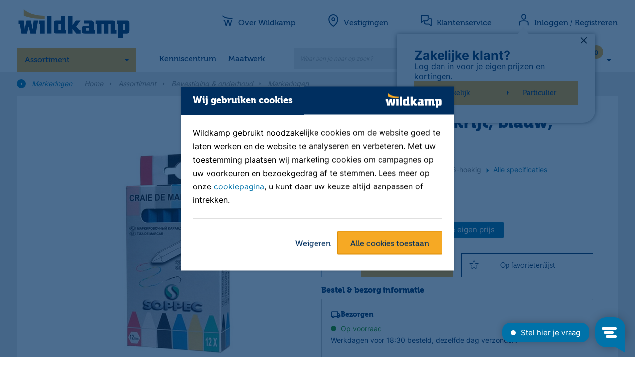

--- FILE ---
content_type: text/html;charset=utf-8
request_url: https://www.wildkamp.nl/product/soppec-markeerkrijt-blauw-doos-a-12-stuks/15527834
body_size: 21705
content:
<!DOCTYPE html>
<!--[if lt IE 7]> <html class="no-js ie ie6 lt7 lt8 lt9 lt10 lt11"> <![endif]-->
<!--[if IE 7]> <html class="no-js ie ie7 lt8 lt9 lt10 lt11 lte8 lte9 lte10 lte11"> <![endif]-->
<!--[if IE 8]> <html class="no-js ie ie8 lt9 lt10 lt11 lte8 lte9 lte10 lte11"> <![endif]-->
<!--[if IE 9]> <html class="no-js ie ie9 lt10 lt11 lte8 lte9 lte10 lte11"> <![endif]-->
<!--[if (gt IE 9)|!(IE)]><!--> <html lang="nl" class="no-js no-touch"> <!--<![endif]-->
<head>
<!-- dataLayer -->
<script>
dataLayer = [];
</script>
<!-- dataLayer -->
<!-- Google Tag Manager -->
<script>(function(w,d,s,l,i){w[l]=w[l]||[];w[l].push({'gtm.start':
new Date().getTime(),event:'gtm.js'});var f=d.getElementsByTagName(s)[0],
j=d.createElement(s),dl=l!='dataLayer'?'&l='+l:'';j.async=true;j.src=
'https://www.googletagmanager.com/gtm.js?id='+i+dl;f.parentNode.insertBefore(j,f);
})(window,document,'script','dataLayer','GTM-MP8NXM');</script>
<!-- End Google Tag Manager --><meta charset="utf-8" />
<meta name="viewport" content="width=device-width, initial-scale=1, user-scalable=no, maximum-scale=1" /><meta name="description" content="Een markeerkrijt kopen? Bekijk onze markeerkrijt, blauw, doos &agrave; 12 stuks op Wildkamp.nl of in &eacute;&eacute;n van onze filialen." /><meta name="keywords" content="" /><title>Markeerkrijt | blauw, doos &agrave; 12 stuks | Wildkamp.nl</title><link rel="canonical" href="https://www.wildkamp.nl/product/soppec-markeerkrijt-blauw-doos-a-12-stuks/15527834" /><link rel="apple-touch-icon" sizes="57x57" href="/INTERSHOP/static/WFS/Jarola-wildkamp_channel_b2b-Site/-/-/nl_NL/images/favicons/apple-touch-icon-57x57.png">
<link rel="apple-touch-icon" sizes="60x60" href="/INTERSHOP/static/WFS/Jarola-wildkamp_channel_b2b-Site/-/-/nl_NL/images/favicons/apple-touch-icon-60x60.png">
<link rel="apple-touch-icon" sizes="72x72" href="/INTERSHOP/static/WFS/Jarola-wildkamp_channel_b2b-Site/-/-/nl_NL/images/favicons/apple-touch-icon-72x72.png">
<link rel="apple-touch-icon" sizes="76x76" href="/INTERSHOP/static/WFS/Jarola-wildkamp_channel_b2b-Site/-/-/nl_NL/images/favicons/apple-touch-icon-76x76.png">
<link rel="apple-touch-icon" sizes="114x114" href="/INTERSHOP/static/WFS/Jarola-wildkamp_channel_b2b-Site/-/-/nl_NL/images/favicons/apple-touch-icon-114x114.png">
<link rel="apple-touch-icon" sizes="120x120" href="/INTERSHOP/static/WFS/Jarola-wildkamp_channel_b2b-Site/-/-/nl_NL/images/favicons/apple-touch-icon-120x120.png">
<link rel="apple-touch-icon" sizes="144x144" href="/INTERSHOP/static/WFS/Jarola-wildkamp_channel_b2b-Site/-/-/nl_NL/images/favicons/apple-touch-icon-144x144.png">
<link rel="apple-touch-icon" sizes="152x152" href="/INTERSHOP/static/WFS/Jarola-wildkamp_channel_b2b-Site/-/-/nl_NL/images/favicons/apple-touch-icon-152x152.png">
<link rel="apple-touch-icon" sizes="180x180" href="/INTERSHOP/static/WFS/Jarola-wildkamp_channel_b2b-Site/-/-/nl_NL/images/favicons/apple-touch-icon-180x180.png">
<link rel="icon" type="image/png" sizes="32x32" href="/INTERSHOP/static/WFS/Jarola-wildkamp_channel_b2b-Site/-/-/nl_NL/images/favicons/favicon-32x32.png">
<link rel="icon" type="image/png" sizes="194x194" href="/INTERSHOP/static/WFS/Jarola-wildkamp_channel_b2b-Site/-/-/nl_NL/images/favicons/favicon-194x194.png">
<link rel="icon" type="image/png" sizes="192x192" href="/INTERSHOP/static/WFS/Jarola-wildkamp_channel_b2b-Site/-/-/nl_NL/images/favicons/android-chrome-192x192.png">
<link rel="icon" type="image/png" sizes="16x16" href="/INTERSHOP/static/WFS/Jarola-wildkamp_channel_b2b-Site/-/-/nl_NL/images/favicons/favicon-16x16.png">
<link rel="manifest" href="/INTERSHOP/static/WFS/Jarola-wildkamp_channel_b2b-Site/-/-/nl_NL/images/favicons/site.webmanifest">
<link rel="mask-icon" href="/INTERSHOP/static/WFS/Jarola-wildkamp_channel_b2b-Site/-/-/nl_NL/images/favicons/safari-pinned-tab.svg" color="#002f60">
<link rel="shortcut icon" href="/INTERSHOP/static/WFS/Jarola-wildkamp_channel_b2b-Site/-/-/nl_NL/images/favicons/favicon.ico">
<meta name="msapplication-TileColor" content="#ffffff">
<meta name="msapplication-TileImage" content="/INTERSHOP/static/WFS/Jarola-wildkamp_channel_b2b-Site/-/-/nl_NL/images/favicons/mstile-144x144.png">
<meta name="theme-color" content="#ffffff"><script type="text/javascript">
var helpers = helpers || {};
helpers.customer = (function () {
var self = {
customerTypeB2C: 'B2C',
customerTypeB2B: 'B2B',
priceDisplayTypeNet: 'net',
priceDisplayTypeGross: 'gross',
displayPriceBeforeLogin: true,
displayInclTaxBeforeLogin: true
};
return self;
}());
</script>
<script src="https://code.jquery.com/jquery-3.6.0.min.js"></script>
<script src="/INTERSHOP/static/WFS/Jarola-wildkamp_channel_b2b-Site/-/-/nl_NL/scripts/libraries/libs.min.js?lastModified=20260201111626029"></script>
<script src="/INTERSHOP/static/WFS/Jarola-wildkamp_channel_b2b-Site/-/-/nl_NL/scripts/services_helpers/services_helpers.min.js?lastModified=20260201111626029"></script><link type="text/css" rel="stylesheet" href="/INTERSHOP/static/WFS/Jarola-wildkamp_channel_b2b-Site/-/-/nl_NL/css/sharedstyles.min.css?lastModified=" media="all"/><link type="text/css" rel="stylesheet" href="/INTERSHOP/static/WFS/Jarola-wildkamp_channel_b2b-Site/-/-/nl_NL/css/styles.min.css?lastModified=202602011126029" media="all"/><meta name="google-site-verification" content="QAhJlISoFAf-mGfSOAyQaH7jF1vA_T6vOeeshaKBs4s" />
<meta name="google-site-verification" content="E-YcOvMw0UScJWEt0KpD4X9gB2eqseFerJnPR5O3B9o" />
<style>
.backtotop {bottom:9rem;right:2rem;width:60px;height:60px;line-height:60px;font-size:2rem;}
.btn-readmore {background:none;border:none;padding:0;color:#0073aa;margin-bottom: 12px;}
.btn-readmore i.icon-arrow-down:before{margin-left:0!important;}
@media only screen and (min-width: 768px) {.rte h2 img[style*="float: left"],.rte h2 img[style*="float:left"]{margin-right: 24px;}}
.featherlight .featherlight-content {border-top-right-radius:0!important;}
.featherlight [class^="icon-"], .featherlight [class*=" icon-"] {color:#fff;top:5px;right:5px;font-size:2rem;}
.video-container .img {display:none;}
.video-container .video {opacity: 1!important;}
html {scroll-behavior: smooth;}
:target::before {content:'';display:block;height:100px;margin-top:-100px;}
@media only screen and (min-width: 768px) {
  .sidebar .head5, .list-item .head5 {font-size: 1.6rem;}
}
.header-nav-sub a[href="https://www.wildkamp.nl/assortiment/outlet/9200000"] {font-weight: bold;}
.header-nav-sub a[href="https://www.wildkamp.nl/assortiment/outlet/9200000"]:hover {color: #f6a924;}
.header-nav-sub a[href="https://www.wildkamp.nl/merken"] {font-weight: normal!important;}
.sticker-outlet {background-color: #d14000;}
.stickers {text-transform: capitalize;}
.sticker {clear: none;margin:1px;}
@media only screen and (min-width: 768px) {.header-nav-sub {line-height:1!important;}}
.lister-head img {margin-left: 0px!important;}
</style>
<!-- Start VWO Async SmartCode -->
<script type='text/javascript'>
window._vwo_code = window._vwo_code || (function(){
var account_id=432775,
settings_tolerance=2000,
library_tolerance=2500,
use_existing_jquery=false,
is_spa=1,
hide_element='body',
/* DO NOT EDIT BELOW THIS LINE */
f=false,d=document,code={use_existing_jquery:function(){return use_existing_jquery;},library_tolerance:function(){return library_tolerance;},finish:function(){if(!f){f=true;var a=d.getElementById('_vis_opt_path_hides');if(a)a.parentNode.removeChild(a);}},finished:function(){return f;},load:function(a){var b=d.createElement('script');b.src=a;b.type='text/javascript';b.innerText;b.onerror=function(){_vwo_code.finish();};d.getElementsByTagName('head')[0].appendChild(b);},init:function(){
window.settings_timer=setTimeout('_vwo_code.finish()',settings_tolerance);var a=d.createElement('style'),b=hide_element?hide_element+'{opacity:0 !important;filter:alpha(opacity=0) !important;background:none !important;}':'',h=d.getElementsByTagName('head')[0];a.setAttribute('id','_vis_opt_path_hides');a.setAttribute('type','text/css');if(a.styleSheet)a.styleSheet.cssText=b;else a.appendChild(d.createTextNode(b));h.appendChild(a);this.load('https://dev.visualwebsiteoptimizer.com/j.php?a='+account_id+'&u='+encodeURIComponent(d.URL)+'&f='+(+is_spa)+'&r='+Math.random());return settings_timer; }};window._vwo_settings_timer = code.init(); return code; }());
</script>
<!-- End VWO Async SmartCode --></head>
<body data-module="modules-site" data-app="wildkamp-b2b-webshop" class=""><!-- Cachekey Product 15527834 01022026111626 --><script type="text/javascript">
var dataLayer = window.dataLayer || [];
services.enhancedecommerce.dataLayer = dataLayer; 
</script>
<noscript><iframe src="https://www.googletagmanager.com/ns.html?id=GTM-MP8NXM"
height="0" width="0" style="display:none;visibility:hidden"></iframe></noscript><!--dataLayer -->
<script>
services.enhancedecommerce.push({'pagetype' : 'product-detail'}); 
</script>
<!--end dataLayer-->




<noscript>
<div class="notification alert nojs">
<p class="head head3">Javascipt activeren</p>
Wilt u toegang tot het beste wat deze website te bieden heeft? Dan moet JavaScript ingeschakeld zijn in uw browser. U kunt gemakkelijk instructies vinden voor uw browser door op het internet te zoeken of de Help-sectie van uw browser te bekijken.
</div>
</noscript><div id="wrapper" class="wrapper">
<!--  --><!-- Cachekey Header 01022026111626 --><script type="application/ld+json">
{
"@context": "https://schema.org",
"@type": "Organization",
"@id": "https://www.wildkamp.nl/#org",
"name": "Wildkamp",
"description": "Wildkamp is een technische groothandel, dienstverlener en specialist op het gebied van water, lucht en elektra. Wij helpen de agrarische sector, hoveniers, installateurs, de recreatiesector, bouw en industrie oplossingen te vinden voor hun technische uitdagingen. We hebben een breed assortiment, maar onze mensen maken het verschil. Dat zijn onze kenners die verstand hebben van de verschillende sectoren en weten waar ze over praten.",
"url": "https://www.wildkamp.nl/",
"logo": "https://www.wildkamp.nl//INTERSHOP/static/WFS/Jarola-wildkamp_channel_b2b-Site/-/-/nl_NLimages/logo.png",
"sameAs": ["http://www.facebook.com/wildkamp", "http://www.youtube.com/wildkamptv", "https://www.linkedin.com/company/wildkamp-b.v./", "https://www.instagram.com/wildkamp_bv/"],
"foundingDate": "1972",
"contactPoint": {
"@type": "ContactPoint",
"telephone": "+31-523-687510",
"contactType": "Customer Service"
},
"email": "verkoop@wildkamp.nl",
"address": {
"@type": "PostalAddress",
"streetAddress": "Zwolseweg 3",
"addressLocality": "Den Ham",
"postalCode": "7683RC",
"addressCountry": "NL"
},
"knowsAbout": [
{
"@type": "Thing",
"name": "Agro",
"url": "https://www.wildkamp.nl/assortiment/agro/1110000"
},
{
"@type": "Thing",
"name": "Beregening",
"url": "https://www.wildkamp.nl/assortiment/beregening/5000000"
},
{
"@type": "Thing",
"name": "Bevestiging & onderhoud",
"url": "https://www.wildkamp.nl/assortiment/bevestiging-onderhoud/15000000"
},
{
"@type": "Thing",
"name": "Bouw & dakbedekking",
"url": "https://www.wildkamp.nl/assortiment/bouw-dakbedekking/10000000"
},
{
"@type": "Thing",
"name": "Drukleidingen & fittingen",
"url": "https://www.wildkamp.nl/assortiment/drukleidingen-fittingen/17001000"
},
{
"@type": "Thing",
"name": "Elektra & verlichting",
"url": "https://www.wildkamp.nl/assortiment/elektra-verlichting/7000000"
},
{
"@type": "Thing",
"name": "Gereedschappen",
"url": "https://www.wildkamp.nl/assortiment/gereedschappen/18000000"
},
{
"@type": "Thing",
"name": "Hemelwaterafvoer",
"url": "https://www.wildkamp.nl/assortiment/hemelwaterafvoer/21000000"
},
{
"@type": "Thing",
"name": "Lucht & ventilatie",
"url": "https://www.wildkamp.nl/assortiment/lucht-ventilatie/20000000"
},
{
"@type": "Thing",
"name": "Persoonlijke bescherming",
"url": "https://www.wildkamp.nl/assortiment/persoonlijke-bescherming/12000000"
},
{
"@type": "Thing",
"name": "Pompen",
"url": "https://www.wildkamp.nl/assortiment/pompen/6000000"
},
{
"@type": "Thing",
"name": "Riolering",
"url": "https://www.wildkamp.nl/assortiment/riolering/16000000"
},
{
"@type": "Thing",
"name": "Sanitair",
"url": "https://www.wildkamp.nl/assortiment/sanitair/8000000"
},
{
"@type": "Thing",
"name": "Slangen & koppelingen",
"url": "https://www.wildkamp.nl/assortiment/slangen-koppelingen/4100000"
},
{
"@type": "Thing",
"name": "Tuin & vijvers",
"url": "https://www.wildkamp.nl/assortiment/tuin-vijvers/11000000"
},
{
"@type": "Thing",
"name": "Verwarming",
"url": "https://www.wildkamp.nl/assortiment/verwarming/9000000"
}
]
}
</script>
<!-- header -->
<header class="header" data-module="modules-header" >
<div class="header-sub-wrap">
<div class="blur"></div>
<a href="" class=""></a>
<div class="container cf">
<div class="header-logo">
<a href="https://www.wildkamp.nl/">
<img data-resize="true" src="/INTERSHOP/static/WFS/Jarola-wildkamp_channel_b2b-Site/-/-/nl_NL/images/logo.svg" alt="Logo" />
</a>
</div>
<div class="header-logo-thumb">
<a href="https://www.wildkamp.nl/">
<img data-resize="true" src="/INTERSHOP/static/WFS/Jarola-wildkamp_channel_b2b-Site/-/-/nl_NL/images/logo-thumb.png" alt="Logo" />
</a>
</div>
<div class="header-nav-container">
<div class="hide-b3 header-nav-actions cf"><a data-nav-close class="nav-close" href="?" rel="nofollow">Sluit <i class="icon-cross"></i></a>
</div>
<div class="g m-0">
<div class="b0_12 header-nav-container-inner p-0">
<nav id="main-nav" class="main-nav">
<ul><li data-headernav class="header-nav-item header-nav-item-main ">
<a href="#" title="Assortiment">Assortiment</a><ul class="header-nav-sub" data-headersubnav> 
<li data-headersubnav-item>
<a href="https://www.wildkamp.nl/assortiment/agro/1110000">Agro</a><div class="nav-flyout">
<div class="nav-flyout-header">
<a data-headersubnav-item-close href="?" class="hide show-b3 hide-b4 nav-flyout-close">
<img alt="Sluit submenu" src="/INTERSHOP/static/WFS/Jarola-wildkamp_channel_b2b-Site/-/-/nl_NL/images/arrow-circle-left.png"/>
</a>
<h2 class="head head1">Agro</h2>
<a data-link="https://www.wildkamp.nl/assortiment/agro/1110000" href="https://www.wildkamp.nl/assortiment/agro/1110000">Alle Agro</a>
</div>
<ul class="column-2"><li><a data-link="https://www.wildkamp.nl/assortiment/agro/voer-drinkbakken/11010484" href="https://www.wildkamp.nl/assortiment/agro/voer-drinkbakken/11010484">Voer &amp; drinkbakken</a></li><li><a data-link="https://www.wildkamp.nl/assortiment/agro/breektanks/11001113" href="https://www.wildkamp.nl/assortiment/agro/breektanks/11001113">Breektanks</a></li><li><a data-link="https://www.wildkamp.nl/assortiment/agro/agro-led-verlichting/11020016" href="https://www.wildkamp.nl/assortiment/agro/agro-led-verlichting/11020016">Agro LED verlichting</a></li><li><a data-link="https://www.wildkamp.nl/assortiment/agro/staltoebehoren/11010483" href="https://www.wildkamp.nl/assortiment/agro/staltoebehoren/11010483">Staltoebehoren</a></li><li><a data-link="https://www.wildkamp.nl/assortiment/agro/ibc-tanks/11020000" href="https://www.wildkamp.nl/assortiment/agro/ibc-tanks/11020000">IBC tanks</a></li><li><a data-link="https://www.wildkamp.nl/assortiment/agro/mestverwerking/11020014" href="https://www.wildkamp.nl/assortiment/agro/mestverwerking/11020014">Mestverwerking</a></li></ul>
</div></li> 
<li data-headersubnav-item>
<a href="https://www.wildkamp.nl/assortiment/beregening/5000000">Beregening</a><div class="nav-flyout">
<div class="nav-flyout-header">
<a data-headersubnav-item-close href="?" class="hide show-b3 hide-b4 nav-flyout-close">
<img alt="Sluit submenu" src="/INTERSHOP/static/WFS/Jarola-wildkamp_channel_b2b-Site/-/-/nl_NL/images/arrow-circle-left.png"/>
</a>
<h2 class="head head1">Beregening</h2>
<a data-link="https://www.wildkamp.nl/assortiment/beregening/5000000" href="https://www.wildkamp.nl/assortiment/beregening/5000000">Alle Beregening</a>
</div>
<ul class="column-2"><li><a data-link="https://www.wildkamp.nl/assortiment/beregening/sproeiers/5001200" href="https://www.wildkamp.nl/assortiment/beregening/sproeiers/5001200">Sproeiers</a></li><li><a data-link="https://www.wildkamp.nl/assortiment/beregening/druppelbevloeiing/5001220" href="https://www.wildkamp.nl/assortiment/beregening/druppelbevloeiing/5001220">Druppelbevloeiing</a></li><li><a data-link="https://www.wildkamp.nl/assortiment/beregening/beregeningsbesturing-magneetkleppen/5001210" href="https://www.wildkamp.nl/assortiment/beregening/beregeningsbesturing-magneetkleppen/5001210">Beregeningsbesturing &amp; magneetkleppen</a></li><li><a data-link="https://www.wildkamp.nl/assortiment/beregening/leidingsystemen-voor-beregening/5010151" href="https://www.wildkamp.nl/assortiment/beregening/leidingsystemen-voor-beregening/5010151">Leidingsystemen voor beregening</a></li><li><a data-link="https://www.wildkamp.nl/assortiment/beregening/pompen-voor-beregening/5010152" href="https://www.wildkamp.nl/assortiment/beregening/pompen-voor-beregening/5010152">Pompen voor beregening</a></li><li><a data-link="https://www.wildkamp.nl/assortiment/beregening/bronfilters-accessoires/2010001" href="https://www.wildkamp.nl/assortiment/beregening/bronfilters-accessoires/2010001">Bronfilters &amp; accessoires</a></li><li><a data-link="https://www.wildkamp.nl/assortiment/beregening/beregeningsaccessoires/5001030" href="https://www.wildkamp.nl/assortiment/beregening/beregeningsaccessoires/5001030">Beregeningsaccessoires</a></li><li><a data-link="https://www.wildkamp.nl/assortiment/beregening/slangen-koppelingen-voor-beregening/5010153" href="https://www.wildkamp.nl/assortiment/beregening/slangen-koppelingen-voor-beregening/5010153">Slangen &amp; koppelingen voor beregening</a></li><li><a data-link="https://www.wildkamp.nl/assortiment/beregening/beregeningshaspels/5010161" href="https://www.wildkamp.nl/assortiment/beregening/beregeningshaspels/5010161">Beregeningshaspels</a></li></ul>
</div></li> 
<li data-headersubnav-item>
<a href="https://www.wildkamp.nl/assortiment/bevestiging-onderhoud/15000000">Bevestiging &amp; onderhoud</a><div class="nav-flyout">
<div class="nav-flyout-header">
<a data-headersubnav-item-close href="?" class="hide show-b3 hide-b4 nav-flyout-close">
<img alt="Sluit submenu" src="/INTERSHOP/static/WFS/Jarola-wildkamp_channel_b2b-Site/-/-/nl_NL/images/arrow-circle-left.png"/>
</a>
<h2 class="head head1">Bevestiging &amp; onderhoud</h2>
<a data-link="https://www.wildkamp.nl/assortiment/bevestiging-onderhoud/15000000" href="https://www.wildkamp.nl/assortiment/bevestiging-onderhoud/15000000">Alle Bevestiging &amp; onderhoud</a>
</div>
<ul class="column-2"><li><a data-link="https://www.wildkamp.nl/assortiment/bevestiging-onderhoud/bevestigingsmaterialen/3010071" href="https://www.wildkamp.nl/assortiment/bevestiging-onderhoud/bevestigingsmaterialen/3010071">Bevestigingsmaterialen</a></li><li><a data-link="https://www.wildkamp.nl/assortiment/bevestiging-onderhoud/beugels-zadels-clips/3010142" href="https://www.wildkamp.nl/assortiment/bevestiging-onderhoud/beugels-zadels-clips/3010142">Beugels, zadels &amp; clips</a></li><li><a data-link="https://www.wildkamp.nl/assortiment/bevestiging-onderhoud/tapes-waarschuwingslint/3013000" href="https://www.wildkamp.nl/assortiment/bevestiging-onderhoud/tapes-waarschuwingslint/3013000">Tapes &amp; waarschuwingslint</a></li><li><a data-link="https://www.wildkamp.nl/assortiment/bevestiging-onderhoud/lijmen/3011000" href="https://www.wildkamp.nl/assortiment/bevestiging-onderhoud/lijmen/3011000">Lijmen</a></li><li><a data-link="https://www.wildkamp.nl/assortiment/bevestiging-onderhoud/reinigers-poetspapier/3010134" href="https://www.wildkamp.nl/assortiment/bevestiging-onderhoud/reinigers-poetspapier/3010134">Reinigers &amp; poetspapier</a></li><li><a data-link="https://www.wildkamp.nl/assortiment/bevestiging-onderhoud/afdichten-kitten/3010133" href="https://www.wildkamp.nl/assortiment/bevestiging-onderhoud/afdichten-kitten/3010133">Afdichten &amp; kitten</a></li><li><a data-link="https://www.wildkamp.nl/assortiment/bevestiging-onderhoud/onderhouds-smeermiddelen/3001050" href="https://www.wildkamp.nl/assortiment/bevestiging-onderhoud/onderhouds-smeermiddelen/3001050">Onderhouds- &amp; smeermiddelen</a></li><li><a data-link="https://www.wildkamp.nl/assortiment/bevestiging-onderhoud/markeringen/3014500" href="https://www.wildkamp.nl/assortiment/bevestiging-onderhoud/markeringen/3014500">Markeringen</a></li><li><a data-link="https://www.wildkamp.nl/assortiment/bevestiging-onderhoud/glijmiddelen/3010130" href="https://www.wildkamp.nl/assortiment/bevestiging-onderhoud/glijmiddelen/3010130">Glijmiddelen</a></li><li><a data-link="https://www.wildkamp.nl/assortiment/bevestiging-onderhoud/scharnieren/3010137" href="https://www.wildkamp.nl/assortiment/bevestiging-onderhoud/scharnieren/3010137">Scharnieren</a></li><li><a data-link="https://www.wildkamp.nl/assortiment/bevestiging-onderhoud/sloten-grendels/3010138" href="https://www.wildkamp.nl/assortiment/bevestiging-onderhoud/sloten-grendels/3010138">Sloten &amp; grendels</a></li><li><a data-link="https://www.wildkamp.nl/assortiment/bevestiging-onderhoud/deur-toebehoren/3010139" href="https://www.wildkamp.nl/assortiment/bevestiging-onderhoud/deur-toebehoren/3010139">Deur toebehoren</a></li><li><a data-link="https://www.wildkamp.nl/assortiment/bevestiging-onderhoud/balk-ankerwerk/3010140" href="https://www.wildkamp.nl/assortiment/bevestiging-onderhoud/balk-ankerwerk/3010140">Balk &amp; ankerwerk</a></li><li><a data-link="https://www.wildkamp.nl/assortiment/bevestiging-onderhoud/touw-ketting-toebehoren/3010141" href="https://www.wildkamp.nl/assortiment/bevestiging-onderhoud/touw-ketting-toebehoren/3010141">Touw, ketting &amp; toebehoren</a></li><li><a data-link="https://www.wildkamp.nl/assortiment/bevestiging-onderhoud/brandbestrijding/3010143" href="https://www.wildkamp.nl/assortiment/bevestiging-onderhoud/brandbestrijding/3010143">Brandbestrijding</a></li></ul>
</div></li> 
<li data-headersubnav-item>
<a href="https://www.wildkamp.nl/assortiment/bouw-dakbedekking/10000000">Bouw &amp; dakbedekking</a><div class="nav-flyout">
<div class="nav-flyout-header">
<a data-headersubnav-item-close href="?" class="hide show-b3 hide-b4 nav-flyout-close">
<img alt="Sluit submenu" src="/INTERSHOP/static/WFS/Jarola-wildkamp_channel_b2b-Site/-/-/nl_NL/images/arrow-circle-left.png"/>
</a>
<h2 class="head head1">Bouw &amp; dakbedekking</h2>
<a data-link="https://www.wildkamp.nl/assortiment/bouw-dakbedekking/10000000" href="https://www.wildkamp.nl/assortiment/bouw-dakbedekking/10000000">Alle Bouw &amp; dakbedekking</a>
</div>
<ul class="column-2"><li><a data-link="https://www.wildkamp.nl/assortiment/bouw-dakbedekking/meterkastvloerplaten-invoerbochten/1010071" href="https://www.wildkamp.nl/assortiment/bouw-dakbedekking/meterkastvloerplaten-invoerbochten/1010071">Meterkastvloerplaten &amp; invoerbochten</a></li><li><a data-link="https://www.wildkamp.nl/assortiment/bouw-dakbedekking/snijlood-ubiflex-loodvervanger/10001098" href="https://www.wildkamp.nl/assortiment/bouw-dakbedekking/snijlood-ubiflex-loodvervanger/10001098">Snijlood &amp; Ubiflex loodvervanger</a></li><li><a data-link="https://www.wildkamp.nl/assortiment/bouw-dakbedekking/folie/10001010" href="https://www.wildkamp.nl/assortiment/bouw-dakbedekking/folie/10001010">Folie</a></li><li><a data-link="https://www.wildkamp.nl/assortiment/bouw-dakbedekking/dakbedekking-toebehoren/10001009" href="https://www.wildkamp.nl/assortiment/bouw-dakbedekking/dakbedekking-toebehoren/10001009">Dakbedekking &amp; toebehoren</a></li><li><a data-link="https://www.wildkamp.nl/assortiment/bouw-dakbedekking/daktoebehoren-schuine-daken/10000001" href="https://www.wildkamp.nl/assortiment/bouw-dakbedekking/daktoebehoren-schuine-daken/10000001">Daktoebehoren schuine daken</a></li><li><a data-link="https://www.wildkamp.nl/assortiment/bouw-dakbedekking/isolatie-dorpels-vloerluiken/10020002" href="https://www.wildkamp.nl/assortiment/bouw-dakbedekking/isolatie-dorpels-vloerluiken/10020002">Isolatie, dorpels &amp; vloerluiken</a></li><li><a data-link="https://www.wildkamp.nl/assortiment/bouw-dakbedekking/strokengordijnen/10001018" href="https://www.wildkamp.nl/assortiment/bouw-dakbedekking/strokengordijnen/10001018">Strokengordijnen</a></li><li><a data-link="https://www.wildkamp.nl/assortiment/bouw-dakbedekking/rij-en-stempelplaten/10020000" href="https://www.wildkamp.nl/assortiment/bouw-dakbedekking/rij-en-stempelplaten/10020000">Rij- en stempelplaten</a></li><li><a data-link="https://www.wildkamp.nl/assortiment/bouw-dakbedekking/dekkleden/10001110" href="https://www.wildkamp.nl/assortiment/bouw-dakbedekking/dekkleden/10001110">Dekkleden</a></li><li><a data-link="https://www.wildkamp.nl/assortiment/bouw-dakbedekking/vuilniszakken-big-bags/11010577" href="https://www.wildkamp.nl/assortiment/bouw-dakbedekking/vuilniszakken-big-bags/11010577">Vuilniszakken &amp; Big Bags</a></li><li><a data-link="https://www.wildkamp.nl/assortiment/bouw-dakbedekking/stuclopers/10020001" href="https://www.wildkamp.nl/assortiment/bouw-dakbedekking/stuclopers/10020001">Stuclopers</a></li><li><a data-link="https://www.wildkamp.nl/assortiment/bouw-dakbedekking/steigerbuizen-en-buiskoppelingen/10020003" href="https://www.wildkamp.nl/assortiment/bouw-dakbedekking/steigerbuizen-en-buiskoppelingen/10020003">Steigerbuizen en buiskoppelingen</a></li></ul>
</div></li> 
<li data-headersubnav-item>
<a href="https://www.wildkamp.nl/assortiment/drukleidingen-fittingen/17001000">Drukleidingen &amp; fittingen</a><div class="nav-flyout">
<div class="nav-flyout-header">
<a data-headersubnav-item-close href="?" class="hide show-b3 hide-b4 nav-flyout-close">
<img alt="Sluit submenu" src="/INTERSHOP/static/WFS/Jarola-wildkamp_channel_b2b-Site/-/-/nl_NL/images/arrow-circle-left.png"/>
</a>
<h2 class="head head1">Drukleidingen &amp; fittingen</h2>
<a data-link="https://www.wildkamp.nl/assortiment/drukleidingen-fittingen/17001000" href="https://www.wildkamp.nl/assortiment/drukleidingen-fittingen/17001000">Alle Drukleidingen &amp; fittingen</a>
</div>
<ul class="column-2"><li><a data-link="https://www.wildkamp.nl/assortiment/drukleidingen-fittingen/waterleidingsystemen/17001001" href="https://www.wildkamp.nl/assortiment/drukleidingen-fittingen/waterleidingsystemen/17001001">Waterleidingsystemen</a></li><li><a data-link="https://www.wildkamp.nl/assortiment/drukleidingen-fittingen/gasleidingsystemen/17001002" href="https://www.wildkamp.nl/assortiment/drukleidingen-fittingen/gasleidingsystemen/17001002">Gasleidingsystemen</a></li><li><a data-link="https://www.wildkamp.nl/assortiment/drukleidingen-fittingen/perslucht-leidingsystemen/17001003" href="https://www.wildkamp.nl/assortiment/drukleidingen-fittingen/perslucht-leidingsystemen/17001003">Perslucht leidingsystemen</a></li><li><a data-link="https://www.wildkamp.nl/assortiment/drukleidingen-fittingen/cv-leidingsystemen/17001004" href="https://www.wildkamp.nl/assortiment/drukleidingen-fittingen/cv-leidingsystemen/17001004">Cv leidingsystemen</a></li><li><a data-link="https://www.wildkamp.nl/assortiment/drukleidingen-fittingen/koelleidingsystemen/2020017" href="https://www.wildkamp.nl/assortiment/drukleidingen-fittingen/koelleidingsystemen/2020017">Koelleidingsystemen</a></li></ul>
</div></li> 
<li data-headersubnav-item>
<a href="https://www.wildkamp.nl/assortiment/elektra-verlichting/7000000">Elektra &amp; verlichting</a><div class="nav-flyout">
<div class="nav-flyout-header">
<a data-headersubnav-item-close href="?" class="hide show-b3 hide-b4 nav-flyout-close">
<img alt="Sluit submenu" src="/INTERSHOP/static/WFS/Jarola-wildkamp_channel_b2b-Site/-/-/nl_NL/images/arrow-circle-left.png"/>
</a>
<h2 class="head head1">Elektra &amp; verlichting</h2>
<a data-link="https://www.wildkamp.nl/assortiment/elektra-verlichting/7000000" href="https://www.wildkamp.nl/assortiment/elektra-verlichting/7000000">Alle Elektra &amp; verlichting</a>
</div>
<ul class="column-2"><li><a data-link="https://www.wildkamp.nl/assortiment/elektra-verlichting/conventionele-verlichting/7020200" href="https://www.wildkamp.nl/assortiment/elektra-verlichting/conventionele-verlichting/7020200">Conventionele verlichting</a></li><li><a data-link="https://www.wildkamp.nl/assortiment/elektra-verlichting/elektramaterialen/7000010" href="https://www.wildkamp.nl/assortiment/elektra-verlichting/elektramaterialen/7000010">Elektramaterialen</a></li><li><a data-link="https://www.wildkamp.nl/assortiment/elektra-verlichting/led-verlichting/7010398" href="https://www.wildkamp.nl/assortiment/elektra-verlichting/led-verlichting/7010398">LED verlichting</a></li><li><a data-link="https://www.wildkamp.nl/assortiment/elektra-verlichting/smart-home/70103905" href="https://www.wildkamp.nl/assortiment/elektra-verlichting/smart-home/70103905">Smart Home</a></li></ul>
</div></li> 
<li data-headersubnav-item>
<a href="https://www.wildkamp.nl/assortiment/gereedschappen/18000000">Gereedschappen</a><div class="nav-flyout">
<div class="nav-flyout-header">
<a data-headersubnav-item-close href="?" class="hide show-b3 hide-b4 nav-flyout-close">
<img alt="Sluit submenu" src="/INTERSHOP/static/WFS/Jarola-wildkamp_channel_b2b-Site/-/-/nl_NL/images/arrow-circle-left.png"/>
</a>
<h2 class="head head1">Gereedschappen</h2>
<a data-link="https://www.wildkamp.nl/assortiment/gereedschappen/18000000" href="https://www.wildkamp.nl/assortiment/gereedschappen/18000000">Alle Gereedschappen</a>
</div>
<ul class="column-2"><li><a data-link="https://www.wildkamp.nl/assortiment/gereedschappen/handgereedschap/11010580" href="https://www.wildkamp.nl/assortiment/gereedschappen/handgereedschap/11010580">Handgereedschap</a></li><li><a data-link="https://www.wildkamp.nl/assortiment/gereedschappen/elektrisch-gereedschap-toebehoren/11010585" href="https://www.wildkamp.nl/assortiment/gereedschappen/elektrisch-gereedschap-toebehoren/11010585">Elektrisch gereedschap &amp; toebehoren</a></li><li><a data-link="https://www.wildkamp.nl/assortiment/gereedschappen/persgereedschap/13020007" href="https://www.wildkamp.nl/assortiment/gereedschappen/persgereedschap/13020007">Persgereedschap</a></li><li><a data-link="https://www.wildkamp.nl/assortiment/gereedschappen/tuingereedschap/11010590" href="https://www.wildkamp.nl/assortiment/gereedschappen/tuingereedschap/11010590">Tuingereedschap</a></li><li><a data-link="https://www.wildkamp.nl/assortiment/gereedschappen/kruiwagens-steekwagens/1100004" href="https://www.wildkamp.nl/assortiment/gereedschappen/kruiwagens-steekwagens/1100004">Kruiwagens &amp; steekwagens</a></li><li><a data-link="https://www.wildkamp.nl/assortiment/gereedschappen/compressoren-toebehoren/13020004" href="https://www.wildkamp.nl/assortiment/gereedschappen/compressoren-toebehoren/13020004">Compressoren &amp; toebehoren</a></li><li><a data-link="https://www.wildkamp.nl/assortiment/gereedschappen/afrolsystemen/7010410" href="https://www.wildkamp.nl/assortiment/gereedschappen/afrolsystemen/7010410">Afrolsystemen</a></li><li><a data-link="https://www.wildkamp.nl/assortiment/gereedschappen/zwenk-bokwielen/7010411" href="https://www.wildkamp.nl/assortiment/gereedschappen/zwenk-bokwielen/7010411">Zwenk- &amp; bokwielen</a></li><li><a data-link="https://www.wildkamp.nl/assortiment/gereedschappen/schoonmaakgereedschap/18000206" href="https://www.wildkamp.nl/assortiment/gereedschappen/schoonmaakgereedschap/18000206">Schoonmaakgereedschap</a></li><li><a data-link="https://www.wildkamp.nl/assortiment/gereedschappen/emmers-kuipen/11010620" href="https://www.wildkamp.nl/assortiment/gereedschappen/emmers-kuipen/11010620">Emmers &amp; kuipen</a></li></ul>
</div></li> 
<li data-headersubnav-item>
<a href="https://www.wildkamp.nl/assortiment/hemelwaterafvoer/21000000">Hemelwaterafvoer</a><div class="nav-flyout">
<div class="nav-flyout-header">
<a data-headersubnav-item-close href="?" class="hide show-b3 hide-b4 nav-flyout-close">
<img alt="Sluit submenu" src="/INTERSHOP/static/WFS/Jarola-wildkamp_channel_b2b-Site/-/-/nl_NL/images/arrow-circle-left.png"/>
</a>
<h2 class="head head1">Hemelwaterafvoer</h2>
<a data-link="https://www.wildkamp.nl/assortiment/hemelwaterafvoer/21000000" href="https://www.wildkamp.nl/assortiment/hemelwaterafvoer/21000000">Alle Hemelwaterafvoer</a>
</div>
<ul class="column-2"><li><a data-link="https://www.wildkamp.nl/assortiment/hemelwaterafvoer/dakgoten/1010353" href="https://www.wildkamp.nl/assortiment/hemelwaterafvoer/dakgoten/1010353">Dakgoten</a></li><li><a data-link="https://www.wildkamp.nl/assortiment/hemelwaterafvoer/hwa-buizen-hulpstukken/1010154" href="https://www.wildkamp.nl/assortiment/hemelwaterafvoer/hwa-buizen-hulpstukken/1010154">Hwa buizen &amp; hulpstukken</a></li><li><a data-link="https://www.wildkamp.nl/assortiment/hemelwaterafvoer/kiezelbakken-stadsuitlopen-bladvangers/9020021" href="https://www.wildkamp.nl/assortiment/hemelwaterafvoer/kiezelbakken-stadsuitlopen-bladvangers/9020021">Kiezelbakken, stadsuitlopen &amp; bladvangers</a></li><li><a data-link="https://www.wildkamp.nl/assortiment/hemelwaterafvoer/lijnafwatering-lijngoten/1010130" href="https://www.wildkamp.nl/assortiment/hemelwaterafvoer/lijnafwatering-lijngoten/1010130">Lijnafwatering &#47; lijngoten</a></li><li><a data-link="https://www.wildkamp.nl/assortiment/hemelwaterafvoer/regentonnen-toebehoren/1010260" href="https://www.wildkamp.nl/assortiment/hemelwaterafvoer/regentonnen-toebehoren/1010260">Regentonnen &amp; toebehoren</a></li><li><a data-link="https://www.wildkamp.nl/assortiment/hemelwaterafvoer/regenwateropvang-hergebruik/1010190" href="https://www.wildkamp.nl/assortiment/hemelwaterafvoer/regenwateropvang-hergebruik/1010190">Regenwateropvang &amp; hergebruik</a></li><li><a data-link="https://www.wildkamp.nl/assortiment/hemelwaterafvoer/drainage/1010210" href="https://www.wildkamp.nl/assortiment/hemelwaterafvoer/drainage/1010210">Drainage</a></li><li><a data-link="https://www.wildkamp.nl/assortiment/hemelwaterafvoer/regenwaterinfiltratie/1010200" href="https://www.wildkamp.nl/assortiment/hemelwaterafvoer/regenwaterinfiltratie/1010200">Regenwaterinfiltratie</a></li><li><a data-link="https://www.wildkamp.nl/assortiment/hemelwaterafvoer/hdpe-duikerbuizen/1001009" href="https://www.wildkamp.nl/assortiment/hemelwaterafvoer/hdpe-duikerbuizen/1001009">Hdpe duikerbuizen</a></li></ul>
</div></li> 
<li data-headersubnav-item>
<a href="https://www.wildkamp.nl/assortiment/lucht-ventilatie/20000000">Lucht &amp; ventilatie</a><div class="nav-flyout">
<div class="nav-flyout-header">
<a data-headersubnav-item-close href="?" class="hide show-b3 hide-b4 nav-flyout-close">
<img alt="Sluit submenu" src="/INTERSHOP/static/WFS/Jarola-wildkamp_channel_b2b-Site/-/-/nl_NL/images/arrow-circle-left.png"/>
</a>
<h2 class="head head1">Lucht &amp; ventilatie</h2>
<a data-link="https://www.wildkamp.nl/assortiment/lucht-ventilatie/20000000" href="https://www.wildkamp.nl/assortiment/lucht-ventilatie/20000000">Alle Lucht &amp; ventilatie</a>
</div>
<ul class="column-2"><li><a data-link="https://www.wildkamp.nl/assortiment/lucht-ventilatie/keukenventilatie-standaard/10010110" href="https://www.wildkamp.nl/assortiment/lucht-ventilatie/keukenventilatie-standaard/10010110">Keukenventilatie Standaard</a></li><li><a data-link="https://www.wildkamp.nl/assortiment/lucht-ventilatie/keukenventilatie-eco/14020002" href="https://www.wildkamp.nl/assortiment/lucht-ventilatie/keukenventilatie-eco/14020002">Keukenventilatie Eco+</a></li><li><a data-link="https://www.wildkamp.nl/assortiment/lucht-ventilatie/vloer-gevelventilatie/10010073" href="https://www.wildkamp.nl/assortiment/lucht-ventilatie/vloer-gevelventilatie/10010073">Vloer- &amp; gevelventilatie</a></li><li><a data-link="https://www.wildkamp.nl/assortiment/lucht-ventilatie/spiraliet-systemen/10010140" href="https://www.wildkamp.nl/assortiment/lucht-ventilatie/spiraliet-systemen/10010140">Spiraliet systemen</a></li><li><a data-link="https://www.wildkamp.nl/assortiment/lucht-ventilatie/ubbink-air-excellent-luchtverdeelsystemen/10001035" href="https://www.wildkamp.nl/assortiment/lucht-ventilatie/ubbink-air-excellent-luchtverdeelsystemen/10001035">Ubbink Air Excellent luchtverdeelsystemen</a></li><li><a data-link="https://www.wildkamp.nl/assortiment/lucht-ventilatie/aerfoam-geisoleerd-leidingsysteem/14020000" href="https://www.wildkamp.nl/assortiment/lucht-ventilatie/aerfoam-geisoleerd-leidingsysteem/14020000">Aerfoam ge&iuml;soleerd leidingsysteem</a></li><li><a data-link="https://www.wildkamp.nl/assortiment/lucht-ventilatie/afzuigunits-woonhuisventilatoren/7001110" href="https://www.wildkamp.nl/assortiment/lucht-ventilatie/afzuigunits-woonhuisventilatoren/7001110">Afzuigunits&#47; woonhuisventilatoren</a></li><li><a data-link="https://www.wildkamp.nl/assortiment/lucht-ventilatie/ventilatoren/7001100" href="https://www.wildkamp.nl/assortiment/lucht-ventilatie/ventilatoren/7001100">Ventilatoren</a></li><li><a data-link="https://www.wildkamp.nl/assortiment/lucht-ventilatie/dakdoorvoeren/10001034" href="https://www.wildkamp.nl/assortiment/lucht-ventilatie/dakdoorvoeren/10001034">Dakdoorvoeren</a></li><li><a data-link="https://www.wildkamp.nl/assortiment/lucht-ventilatie/ventilatieroosters-kleppen/10001033" href="https://www.wildkamp.nl/assortiment/lucht-ventilatie/ventilatieroosters-kleppen/10001033">Ventilatieroosters &amp; -kleppen</a></li><li><a data-link="https://www.wildkamp.nl/assortiment/lucht-ventilatie/flexibele-lucht-afvoerslangen/14020009" href="https://www.wildkamp.nl/assortiment/lucht-ventilatie/flexibele-lucht-afvoerslangen/14020009">Flexibele lucht afvoerslangen</a></li><li><a data-link="https://www.wildkamp.nl/assortiment/lucht-ventilatie/airco-s/14020006" href="https://www.wildkamp.nl/assortiment/lucht-ventilatie/airco-s/14020006">Airco&#39;s</a></li><li><a data-link="https://www.wildkamp.nl/assortiment/lucht-ventilatie/canalit-leidinggoten-en-toebehoren/14020004" href="https://www.wildkamp.nl/assortiment/lucht-ventilatie/canalit-leidinggoten-en-toebehoren/14020004">Canalit leidinggoten en toebehoren</a></li><li><a data-link="https://www.wildkamp.nl/assortiment/lucht-ventilatie/duco-wtw-ventilatiesystemen/14020010" href="https://www.wildkamp.nl/assortiment/lucht-ventilatie/duco-wtw-ventilatiesystemen/14020010">Duco wtw- &amp; ventilatiesystemen</a></li></ul>
</div></li> 
<li data-headersubnav-item>
<a href="https://www.wildkamp.nl/assortiment/persoonlijke-bescherming/12000000">Persoonlijke bescherming</a><div class="nav-flyout">
<div class="nav-flyout-header">
<a data-headersubnav-item-close href="?" class="hide show-b3 hide-b4 nav-flyout-close">
<img alt="Sluit submenu" src="/INTERSHOP/static/WFS/Jarola-wildkamp_channel_b2b-Site/-/-/nl_NL/images/arrow-circle-left.png"/>
</a>
<h2 class="head head1">Persoonlijke bescherming</h2>
<a data-link="https://www.wildkamp.nl/assortiment/persoonlijke-bescherming/12000000" href="https://www.wildkamp.nl/assortiment/persoonlijke-bescherming/12000000">Alle Persoonlijke bescherming</a>
</div>
<ul class="column-2"><li><a data-link="https://www.wildkamp.nl/assortiment/persoonlijke-bescherming/werkkleding/12011001" href="https://www.wildkamp.nl/assortiment/persoonlijke-bescherming/werkkleding/12011001">Werkkleding</a></li><li><a data-link="https://www.wildkamp.nl/assortiment/persoonlijke-bescherming/werkschoenen-toebehoren/12001020" href="https://www.wildkamp.nl/assortiment/persoonlijke-bescherming/werkschoenen-toebehoren/12001020">Werkschoenen &amp; toebehoren</a></li><li><a data-link="https://www.wildkamp.nl/assortiment/persoonlijke-bescherming/klompen/12001040" href="https://www.wildkamp.nl/assortiment/persoonlijke-bescherming/klompen/12001040">Klompen</a></li><li><a data-link="https://www.wildkamp.nl/assortiment/persoonlijke-bescherming/laarzen/12001030" href="https://www.wildkamp.nl/assortiment/persoonlijke-bescherming/laarzen/12001030">Laarzen</a></li><li><a data-link="https://www.wildkamp.nl/assortiment/persoonlijke-bescherming/bescherming/12011002" href="https://www.wildkamp.nl/assortiment/persoonlijke-bescherming/bescherming/12011002">Bescherming</a></li><li><a data-link="https://www.wildkamp.nl/assortiment/persoonlijke-bescherming/reinigers/12001060" href="https://www.wildkamp.nl/assortiment/persoonlijke-bescherming/reinigers/12001060">Reinigers</a></li></ul>
</div></li> 
<li data-headersubnav-item>
<a href="https://www.wildkamp.nl/assortiment/pompen/6000000">Pompen</a><div class="nav-flyout">
<div class="nav-flyout-header">
<a data-headersubnav-item-close href="?" class="hide show-b3 hide-b4 nav-flyout-close">
<img alt="Sluit submenu" src="/INTERSHOP/static/WFS/Jarola-wildkamp_channel_b2b-Site/-/-/nl_NL/images/arrow-circle-left.png"/>
</a>
<h2 class="head head1">Pompen</h2>
<a data-link="https://www.wildkamp.nl/assortiment/pompen/6000000" href="https://www.wildkamp.nl/assortiment/pompen/6000000">Alle Pompen</a>
</div>
<ul class="column-2"><li><a data-link="https://www.wildkamp.nl/assortiment/pompen/huis-tuin/6000013" href="https://www.wildkamp.nl/assortiment/pompen/huis-tuin/6000013">Huis &amp; Tuin</a></li><li><a data-link="https://www.wildkamp.nl/assortiment/pompen/agro/6000018" href="https://www.wildkamp.nl/assortiment/pompen/agro/6000018">Agro</a></li><li><a data-link="https://www.wildkamp.nl/assortiment/pompen/bouw-infra/6100003" href="https://www.wildkamp.nl/assortiment/pompen/bouw-infra/6100003">Bouw &amp; Infra</a></li><li><a data-link="https://www.wildkamp.nl/assortiment/pompen/industrie/6100004" href="https://www.wildkamp.nl/assortiment/pompen/industrie/6100004">Industrie</a></li><li><a data-link="https://www.wildkamp.nl/assortiment/pompen/pomp-toebehoren/6100025" href="https://www.wildkamp.nl/assortiment/pompen/pomp-toebehoren/6100025">Pomp toebehoren</a></li><li><a data-link="https://www.wildkamp.nl/assortiment/pompen/alle-pompen/6000014" href="https://www.wildkamp.nl/assortiment/pompen/alle-pompen/6000014">Alle pompen</a></li></ul>
</div></li> 
<li data-headersubnav-item>
<a href="https://www.wildkamp.nl/assortiment/riolering/16000000">Riolering</a><div class="nav-flyout">
<div class="nav-flyout-header">
<a data-headersubnav-item-close href="?" class="hide show-b3 hide-b4 nav-flyout-close">
<img alt="Sluit submenu" src="/INTERSHOP/static/WFS/Jarola-wildkamp_channel_b2b-Site/-/-/nl_NL/images/arrow-circle-left.png"/>
</a>
<h2 class="head head1">Riolering</h2>
<a data-link="https://www.wildkamp.nl/assortiment/riolering/16000000" href="https://www.wildkamp.nl/assortiment/riolering/16000000">Alle Riolering</a>
</div>
<ul class="column-2"><li><a data-link="https://www.wildkamp.nl/assortiment/riolering/afvoerbuizen-hulpstukken/1001001" href="https://www.wildkamp.nl/assortiment/riolering/afvoerbuizen-hulpstukken/1001001">Afvoerbuizen &amp; hulpstukken</a></li><li><a data-link="https://www.wildkamp.nl/assortiment/riolering/sifons-beluchters/1001103" href="https://www.wildkamp.nl/assortiment/riolering/sifons-beluchters/1001103">Sifons &amp; beluchters</a></li><li><a data-link="https://www.wildkamp.nl/assortiment/riolering/douchegoten/1010027" href="https://www.wildkamp.nl/assortiment/riolering/douchegoten/1010027">Douchegoten</a></li><li><a data-link="https://www.wildkamp.nl/assortiment/riolering/douche-afvoerputten/1001102" href="https://www.wildkamp.nl/assortiment/riolering/douche-afvoerputten/1001102">Douche- &amp; afvoerputten</a></li><li><a data-link="https://www.wildkamp.nl/assortiment/riolering/straat-trottoirkolken/1010104" href="https://www.wildkamp.nl/assortiment/riolering/straat-trottoirkolken/1010104">Straat- &amp; trottoirkolken</a></li><li><a data-link="https://www.wildkamp.nl/assortiment/riolering/afscheiders-tanks-inspectieputten/1001100" href="https://www.wildkamp.nl/assortiment/riolering/afscheiders-tanks-inspectieputten/1001100">Afscheiders, tanks &amp; inspectieputten</a></li></ul>
</div></li> 
<li data-headersubnav-item>
<a href="https://www.wildkamp.nl/assortiment/sanitair/8000000">Sanitair</a><div class="nav-flyout">
<div class="nav-flyout-header">
<a data-headersubnav-item-close href="?" class="hide show-b3 hide-b4 nav-flyout-close">
<img alt="Sluit submenu" src="/INTERSHOP/static/WFS/Jarola-wildkamp_channel_b2b-Site/-/-/nl_NL/images/arrow-circle-left.png"/>
</a>
<h2 class="head head1">Sanitair</h2>
<a data-link="https://www.wildkamp.nl/assortiment/sanitair/8000000" href="https://www.wildkamp.nl/assortiment/sanitair/8000000">Alle Sanitair</a>
</div>
<ul class="column-2"><li><a data-link="https://www.wildkamp.nl/assortiment/sanitair/closets-toebehoren/8001001" href="https://www.wildkamp.nl/assortiment/sanitair/closets-toebehoren/8001001">Closets &amp; toebehoren</a></li><li><a data-link="https://www.wildkamp.nl/assortiment/sanitair/urinoirs-toebehoren/8010070" href="https://www.wildkamp.nl/assortiment/sanitair/urinoirs-toebehoren/8010070">Urinoirs &amp; toebehoren</a></li><li><a data-link="https://www.wildkamp.nl/assortiment/sanitair/wastafels-fonteinen/8000007" href="https://www.wildkamp.nl/assortiment/sanitair/wastafels-fonteinen/8000007">Wastafels &amp; fonteinen</a></li><li><a data-link="https://www.wildkamp.nl/assortiment/sanitair/uitstortgootstenen/8001051" href="https://www.wildkamp.nl/assortiment/sanitair/uitstortgootstenen/8001051">Uitstortgootstenen</a></li><li><a data-link="https://www.wildkamp.nl/assortiment/sanitair/reservoirs/8001047" href="https://www.wildkamp.nl/assortiment/sanitair/reservoirs/8001047">Reservoirs</a></li><li><a data-link="https://www.wildkamp.nl/assortiment/sanitair/baden-douchebakken/8010111" href="https://www.wildkamp.nl/assortiment/sanitair/baden-douchebakken/8010111">Baden &amp; douchebakken</a></li><li><a data-link="https://www.wildkamp.nl/assortiment/sanitair/kranen/8001050" href="https://www.wildkamp.nl/assortiment/sanitair/kranen/8001050">Kranen</a></li><li><a data-link="https://www.wildkamp.nl/assortiment/sanitair/waterontharders/2010710" href="https://www.wildkamp.nl/assortiment/sanitair/waterontharders/2010710">Waterontharders</a></li><li><a data-link="https://www.wildkamp.nl/assortiment/sanitair/legionella-preventiesystemen/2010713" href="https://www.wildkamp.nl/assortiment/sanitair/legionella-preventiesystemen/2010713">Legionella preventiesystemen</a></li><li><a data-link="https://www.wildkamp.nl/assortiment/sanitair/montage-constructiematerialen/8010013" href="https://www.wildkamp.nl/assortiment/sanitair/montage-constructiematerialen/8010013">Montage- &amp; constructiematerialen</a></li><li><a data-link="https://www.wildkamp.nl/assortiment/sanitair/douchegoten/8010024" href="https://www.wildkamp.nl/assortiment/sanitair/douchegoten/8010024">Douchegoten</a></li><li><a data-link="https://www.wildkamp.nl/assortiment/sanitair/wasmachine-wasdroger-vaatwasser-accessoires/8020001" href="https://www.wildkamp.nl/assortiment/sanitair/wasmachine-wasdroger-vaatwasser-accessoires/8020001">Wasmachine, wasdroger &amp; vaatwasser accessoires</a></li><li><a data-link="https://www.wildkamp.nl/assortiment/sanitair/badkamer-toilet-accessoires/8020000" href="https://www.wildkamp.nl/assortiment/sanitair/badkamer-toilet-accessoires/8020000">Badkamer &amp; toilet accessoires</a></li></ul>
</div></li> 
<li data-headersubnav-item>
<a href="https://www.wildkamp.nl/assortiment/slangen-koppelingen/4100000">Slangen &amp; koppelingen</a><div class="nav-flyout">
<div class="nav-flyout-header">
<a data-headersubnav-item-close href="?" class="hide show-b3 hide-b4 nav-flyout-close">
<img alt="Sluit submenu" src="/INTERSHOP/static/WFS/Jarola-wildkamp_channel_b2b-Site/-/-/nl_NL/images/arrow-circle-left.png"/>
</a>
<h2 class="head head1">Slangen &amp; koppelingen</h2>
<a data-link="https://www.wildkamp.nl/assortiment/slangen-koppelingen/4100000" href="https://www.wildkamp.nl/assortiment/slangen-koppelingen/4100000">Alle Slangen &amp; koppelingen</a>
</div>
<ul class="column-2"><li><a data-link="https://www.wildkamp.nl/assortiment/slangen-koppelingen/slangen/4000000" href="https://www.wildkamp.nl/assortiment/slangen-koppelingen/slangen/4000000">Slangen</a></li><li><a data-link="https://www.wildkamp.nl/assortiment/slangen-koppelingen/slangkoppelingen/22000000" href="https://www.wildkamp.nl/assortiment/slangen-koppelingen/slangkoppelingen/22000000">Slangkoppelingen</a></li><li><a data-link="https://www.wildkamp.nl/assortiment/slangen-koppelingen/slangklemmen/4001001" href="https://www.wildkamp.nl/assortiment/slangen-koppelingen/slangklemmen/4001001">Slangklemmen</a></li><li><a data-link="https://www.wildkamp.nl/assortiment/slangen-koppelingen/slangbruggen/40010303" href="https://www.wildkamp.nl/assortiment/slangen-koppelingen/slangbruggen/40010303">Slangbruggen</a></li><li><a data-link="https://www.wildkamp.nl/assortiment/slangen-koppelingen/handsproeiers-straalpijpen/4011000" href="https://www.wildkamp.nl/assortiment/slangen-koppelingen/handsproeiers-straalpijpen/4011000">Handsproeiers &amp; straalpijpen</a></li><li><a data-link="https://www.wildkamp.nl/assortiment/slangen-koppelingen/slang-oprolsystemen/4001051" href="https://www.wildkamp.nl/assortiment/slangen-koppelingen/slang-oprolsystemen/4001051">Slang oprolsystemen</a></li></ul>
</div></li> 
<li data-headersubnav-item>
<a href="https://www.wildkamp.nl/assortiment/tuin-vijvers/11000000">Tuin &amp; vijvers</a><div class="nav-flyout">
<div class="nav-flyout-header">
<a data-headersubnav-item-close href="?" class="hide show-b3 hide-b4 nav-flyout-close">
<img alt="Sluit submenu" src="/INTERSHOP/static/WFS/Jarola-wildkamp_channel_b2b-Site/-/-/nl_NL/images/arrow-circle-left.png"/>
</a>
<h2 class="head head1">Tuin &amp; vijvers</h2>
<a data-link="https://www.wildkamp.nl/assortiment/tuin-vijvers/11000000" href="https://www.wildkamp.nl/assortiment/tuin-vijvers/11000000">Alle Tuin &amp; vijvers</a>
</div>
<ul class="column-2"><li><a data-link="https://www.wildkamp.nl/assortiment/tuin-vijvers/vijvers/11100110" href="https://www.wildkamp.nl/assortiment/tuin-vijvers/vijvers/11100110">Vijvers</a></li><li><a data-link="https://www.wildkamp.nl/assortiment/tuin-vijvers/waterprojecten/11100120" href="https://www.wildkamp.nl/assortiment/tuin-vijvers/waterprojecten/11100120">Waterprojecten</a></li><li><a data-link="https://www.wildkamp.nl/assortiment/tuin-vijvers/tuin-inrichting/1110001" href="https://www.wildkamp.nl/assortiment/tuin-vijvers/tuin-inrichting/1110001">Tuin &amp; inrichting</a></li><li><a data-link="https://www.wildkamp.nl/assortiment/tuin-vijvers/tuin-vijververlichting/1110010" href="https://www.wildkamp.nl/assortiment/tuin-vijvers/tuin-vijververlichting/1110010">Tuin- &amp; vijververlichting</a></li></ul>
</div></li> 
<li data-headersubnav-item>
<a href="https://www.wildkamp.nl/assortiment/verwarming/9000000">Verwarming</a><div class="nav-flyout">
<div class="nav-flyout-header">
<a data-headersubnav-item-close href="?" class="hide show-b3 hide-b4 nav-flyout-close">
<img alt="Sluit submenu" src="/INTERSHOP/static/WFS/Jarola-wildkamp_channel_b2b-Site/-/-/nl_NL/images/arrow-circle-left.png"/>
</a>
<h2 class="head head1">Verwarming</h2>
<a data-link="https://www.wildkamp.nl/assortiment/verwarming/9000000" href="https://www.wildkamp.nl/assortiment/verwarming/9000000">Alle Verwarming</a>
</div>
<ul class="column-2"><li><a data-link="https://www.wildkamp.nl/assortiment/verwarming/cv-ketels-toebehoren/9001064" href="https://www.wildkamp.nl/assortiment/verwarming/cv-ketels-toebehoren/9001064">Cv ketels &amp; toebehoren</a></li><li><a data-link="https://www.wildkamp.nl/assortiment/verwarming/boilers-doorstromers-geisers/9020034" href="https://www.wildkamp.nl/assortiment/verwarming/boilers-doorstromers-geisers/9020034">Boilers, doorstromers &amp; geisers</a></li><li><a data-link="https://www.wildkamp.nl/assortiment/verwarming/radiatoren/9000015" href="https://www.wildkamp.nl/assortiment/verwarming/radiatoren/9000015">Radiatoren</a></li><li><a data-link="https://www.wildkamp.nl/assortiment/verwarming/meet-regelapparatuur/9001020" href="https://www.wildkamp.nl/assortiment/verwarming/meet-regelapparatuur/9001020">Meet- &amp; regelapparatuur</a></li><li><a data-link="https://www.wildkamp.nl/assortiment/verwarming/vloerverwarming/9001050" href="https://www.wildkamp.nl/assortiment/verwarming/vloerverwarming/9001050">Vloerverwarming</a></li><li><a data-link="https://www.wildkamp.nl/assortiment/verwarming/directe-verwarming-convectoren/9001300" href="https://www.wildkamp.nl/assortiment/verwarming/directe-verwarming-convectoren/9001300">Directe verwarming &amp; convectoren</a></li><li><a data-link="https://www.wildkamp.nl/assortiment/verwarming/spiegelverwarming/9001053" href="https://www.wildkamp.nl/assortiment/verwarming/spiegelverwarming/9001053">Spiegelverwarming</a></li><li><a data-link="https://www.wildkamp.nl/assortiment/verwarming/rookgasafvoersystemen/10010100" href="https://www.wildkamp.nl/assortiment/verwarming/rookgasafvoersystemen/10010100">Rookgasafvoersystemen</a></li><li><a data-link="https://www.wildkamp.nl/assortiment/verwarming/afsluiters-kranen-ventielen/9001054" href="https://www.wildkamp.nl/assortiment/verwarming/afsluiters-kranen-ventielen/9001054">Afsluiters, kranen &amp; ventielen</a></li><li><a data-link="https://www.wildkamp.nl/assortiment/verwarming/leidingisolatie-verwarming/9010091" href="https://www.wildkamp.nl/assortiment/verwarming/leidingisolatie-verwarming/9010091">Leidingisolatie &amp; -verwarming</a></li><li><a data-link="https://www.wildkamp.nl/assortiment/verwarming/bevestiging-bescherming/9001046" href="https://www.wildkamp.nl/assortiment/verwarming/bevestiging-bescherming/9001046">Bevestiging &amp; bescherming</a></li><li><a data-link="https://www.wildkamp.nl/assortiment/verwarming/fittingen-koppelingen/9010061" href="https://www.wildkamp.nl/assortiment/verwarming/fittingen-koppelingen/9010061">Fittingen &amp; koppelingen</a></li><li><a data-link="https://www.wildkamp.nl/assortiment/verwarming/warmtepompen/9010062" href="https://www.wildkamp.nl/assortiment/verwarming/warmtepompen/9010062">Warmtepompen</a></li><li><a data-link="https://www.wildkamp.nl/assortiment/verwarming/expansievaten-voor-boilers/9020000" href="https://www.wildkamp.nl/assortiment/verwarming/expansievaten-voor-boilers/9020000">Expansievaten voor boilers</a></li></ul>
</div></li> 
<li data-headersubnav-item>
<a href="https://www.wildkamp.nl/assortiment/outlet/9200000">Outlet</a></li><li class="header-nav-item-focus">
<a href="https:&#47;&#47;www.wildkamp.nl&#47;merken">Merken</a>
</li></ul> 
</li>
<li data-menu-layover class="menu-layover"></li></ul>
</nav>
</div>
<div class="header-nav-extra-container b0_12 b3_12 b5_05 p-0"><div class="header-nav-item">
<a href="https:&#47;&#47;www.wildkamp.nl&#47;kenniscentrum" >Kenniscentrum</a>
</div><div class="header-nav-item">
<a href="https:&#47;&#47;www.wildkamp.nl&#47;maatwerk">Maatwerk</a>
</div></div>
</div>
<nav class="header-account-nav header-service-nav">
<ul><li class="header-service-item"><a data-sl="header_login" class="header-account-link" href="https://www.wildkamp.nl/login?RedirectURL=https%3A%2F%2Fwww.wildkamp.nl%2Fproduct%2Fsoppec-markeerkrijt-blauw-doos-a-12-stuks%2F15527834" rel="nofollow">
<div class="header-account-badge">
<i class="icon-cross"></i>
</div>
<i class="icon-account-line"></i>
<span>Inloggen &#47; Registreren</span>
</a><div 
data-popup-id="hpl-popup-root"
class="header-popup-login hpl-container hide"
aria-hidden="true"
>
<button class="hpl-close-popup"> 
<i class="icon-cross"></i>
</button>
<div id="hpl-body">
<strong id="hpl-title">Zakelijke klant?</strong>
<p id="hpl-desc">Log dan in voor je eigen prijzen en kortingen.</p>
<div class="btn-row">
<a id="hpl-business" class="btn" href="/login">
<span id="hpl-business-label">Zakelijk</span>
</a>
<a id="hpl-private" class="btn" href="/login">
<span id="hpl-private-label">Particulier</span>
</a>
</div>
</div>
</div>
</li></ul>
</nav><div id="header-nav-bar" class="header-nav-bar">
<ul class="header-service-nav"><li class="header-service-item"><a href="https:&#47;&#47;www.wildkamp.nl&#47;over-ons" >
<i class="icon-about-line"></i>
<span>Over Wildkamp</span>
</a></li><li class="header-service-item"><a href="https:&#47;&#47;www.wildkamp.nl&#47;vestigingen" >
<i class="icon-location-line"></i>
<span>Vestigingen</span>
</a></li><li class="header-service-item"><a href="https:&#47;&#47;www.wildkamp.nl&#47;klantenservice" >
<i class="icon-service-line"></i>
<span>Klantenservice</span>
</a></li></ul>
</div></div>
<div class="g gutter-b3-none gutter-b4-normal header-nav-container-search-basket"><!-- search -->
<section
class="search b0_08 b3_push_05 b5_11 b5_push_11 fh"
data-module="modules-headersearch" data-test="true"
data-pushsearchresult="true"
data-autocompleteturl="https://www.wildkamp.nl/INTERSHOP/web/WFS/Jarola-wildkamp_channel_b2b-Site/nl_NL/-/EUR/ViewSuggestSearch-Suggest">
<fieldset class="form">
<div class="formfields"><form autocomplete="off" class="form" role="search" name="fc_searchform_Header" action="https://www.wildkamp.nl/zoeken" method="get" data-searchform>
<div class="form-fields label-top">
<div class="form-field mb-0" data-castlecss-field="">
<input type="hidden" name="Source" value="SearchBox"/>
<label for="fc_search_Header">Waar ben je naar op zoek?</label>
<div class="input-combined">
<input type="search" id="fc_search_Header" class="fc_search text form-input" name="SearchTerm"
autocomplete="new-password"
data-showerror="false"
data-rule-required="true"
data-msg-required="" />
<button type="reset" class="btn-reset" data-toggle><i class="icon-cross"></i></button>
<button type="submit" class="btn-search" data-sl="search">
<i class="icon-search"></i>
<span class="label">Zoek</span>
</button>
<button type="button" data-toggle class="btn-ghost" data-sl="close">Sluiten</button>
</div>
</div>
</div><script id="search-ac-template-noResult" type="text/x-jquery-tmpl">
<li class="autocomplete-result-item autocomplete-result-none">
<span>{{:noResultsText}}</span>
</li>
</script>
<script id="search-ac-template-button" type="text/x-jquery-tmpl">
<div class="all-results">
<button type="button" class="btn" data-search-alt data-sl="search">
<span class="label">Bekijk alle resultaten</span>
</button>
</div>
</script>
<script id="search-ac-template-tabs" type="text/x-jquery-tmpl">
<li class="tabs mb" data-tabs>
{{if categories && categories.length > 0}}
<input id="tab-categories" type="radio" name="grp" />
<label for="tab-categories" class="tab">Categorieen</label>
<div class="tab-content categories">
<ul class="autocomplete-result-suggestion">
{{for categories}}
<li class="autocomplete-result-item">
<a href={{:url}} data-ui-autocomplete-item="{{:label}}">
<div>{{:label}}</div>
</a>
</li>
{{/for}}
</ul>
</div>
{{/if}}
{{if brands && brands.length > 0}}
<input id="tab-brands" type="radio" name="grp"/>
<label for="tab-brands" class="tab">Merken</label>
<div class="tab-content brands">
<ul class="autocomplete-result-suggestion">
{{for brands}}
<li class="autocomplete-result-item">
<a href={{:url}} data-query={{:label}} data-ui-autocomplete-item="{{:label}}">
<div>{{:label}}</div>
</a>
</li>
{{/for}}
</ul>
</div>
{{/if}}
{{if content && content.length > 0}}
<input id="tab-content" type="radio" name="grp" />
<label for="tab-content" class="tab">Informatie</label>
<div class="tab-content content">
<ul class="autocomplete-result-suggestion">
{{for content}}
<li class="autocomplete-result-item
{{if value.indexOf('store') !== -1}}
store
{{else}}
info
{{/if}}
">
<a href={{:url}} data-query={{:value}} data-ui-autocomplete-item="{{:label}}">
<div>{{:label}}</div>
</a>
</li>
{{/for}}
</ul>
</div>
{{/if}}
</li>
</script>
<script id="search-ac-template-suggestion" type="text/x-jquery-tmpl">
<li>
<div class="autocomplete-header">
<div class="g ai-center">
<div class="b0_12">
<h3 class="head">Bedoelde u soms:</h3>
</div>
</div>
</div>
<ul class="autocomplete-result-suggestion">
{{for suggestions}}
<li class="autocomplete-result-item">
<a href={{:url}} data-query={{:label}} data-ui-autocomplete-item="{{:value}}">
<div>{{:value}}</div>
</a>
</li>
{{/for}}
</ul>
</li>
</script>
<script id="search-ac-template-products" type="text/x-jquery-tmpl">
<li>
<div class="autocomplete-header">
<div class="g ai-center">
<div class="b0_05 b2_06" >
<h3 class="head">Producten</h3>
</div>
<div class="b0_07 b2_06 ta-right">
<a data-more class="link-more" href="?">
<span>Alle producten</span>
</a>
</div>
</div>
</div>
<ul class="autocomplete-result-list">
{{for products}}
<li class="autocomplete-result-item">
<a href="{{:link}}" data-ui-autocomplete-item="{{:name}}">
{{for images}}
<div class="img">
<img alt="{{:altText}}" src="{{:imageLink}}"/>
</div>
{{/for}}
<div>
<div class="autocomplete-result-title">{{:name}}</div>
<div class="autocomplete-result-sku">{{:sku}}</div>
</div>
</a>
</li>
{{/for}}
</ul>
</li>
</script>
<script id="search-ac-template-products-fh" type="text/x-jquery-tmpl">
<li class="products mb">
<div class="autocomplete-header hide show-b3">
<h3 class="head">Producten</h3>
</div>
<ul class="autocomplete-result-list">
{{for products}}
<li class="autocomplete-result-item">
<a href="{{:url}}" data-ui-autocomplete-item="{{:label}}">
<div class="img">
<img alt="{{:label}}" src="{{:image}}"/>
</div>
<div>
<div class="autocomplete-result-title">{{:label}}</div>
<div class="autocomplete-result-sku">{{:sku}}</div>
</div>
</a>
</li>
{{/for}}
</ul>
</li>
</script></form><div class="autocomplete">
<div class="layer"></div>
<div class="acResults" data-results></div>
</div>
</div>
</fieldset>
<!-- enter websitedata -->
<!-- https://developers.google.com/webmasters/richsnippets/sitelinkssearch -->
</section>
<!-- /search --><section class="header-basket b0_02 b3_03 b3_push_21 b4_02 b4_push_22" data-module="modules-headerbasket">
<button data-basketflyout>
<i>
<svg xmlns="http://www.w3.org/2000/svg" viewBox="0 0 24 24">
<path id="Icon_x2F_Cart" d="M18.5,15.8h-11c-0.4,0-0.7-0.3-0.7-0.6L4.9,4.8H2.5C2.1,4.8,1.8,4.4,1.8,4s0.3-0.8,0.8-0.8
h3c0.4,0,0.7,0.3,0.7,0.6l1.9,10.4h9.8l1.2-6.5H10C9.6,7.8,9.2,7.4,9.2,7S9.6,6.2,10,6.2h10c0.2,0,0.4,0.1,0.6,0.3s0.2,0.4,0.2,0.6
l-1.5,8C19.2,15.5,18.9,15.8,18.5,15.8z M20,19c0-1.1-0.9-2-2-2s-2,0.9-2,2s0.9,2,2,2S20,20.1,20,19z M18.5,19
c0,0.3-0.2,0.5-0.5,0.5s-0.5-0.2-0.5-0.5s0.2-0.5,0.5-0.5S18.5,18.7,18.5,19z M10,19c0-1.1-0.9-2-2-2s-2,0.9-2,2s0.9,2,2,2
S10,20.1,10,19z M8.5,19c0,0.3-0.2,0.5-0.5,0.5S7.5,19.3,7.5,19s0.2-0.5,0.5-0.5S8.5,18.7,8.5,19z"/>
</svg>
</i><em class="nr" data-quantity >0</em></button>
<div id="HeaderBasketFlyout" class="container" data-react-app="headerBasket" data-react-id="headerBasket"></div>
</section></div> 
<div class="header-service-icons hide-b3"> 
<a href="https:&#47;&#47;www.wildkamp.nl&#47;vestigingen" >
<i class="icon-location-line"></i>
</a><a href="https:&#47;&#47;www.wildkamp.nl&#47;klantenservice" >
<i class="icon-service-line"></i>
</a> 
<a href="https://www.wildkamp.nl/login?RedirectURL=https%3A%2F%2Fwww.wildkamp.nl%2Fproduct%2Fsoppec-markeerkrijt-blauw-doos-a-12-stuks%2F15527834" rel="nofollow">
<div class="header-account-badge">
<i class="icon-cross"></i>
</div>
<i class="icon-account-line"></i>
</a></div></div>
<button data-nav-close class="nav-label btn-theme03 hide-b3">
<span>Menu</span>
</button>
</div>
</header>
<!-- /header --><div id="locationSearch" data-react-app="locationSearch" data-react-id="locationSearch" data-sku="15527834" ></div><div id="dialuxFastcalc"
data-react-app="dialuxFastcalc"
data-react-id="dialuxFastcalc"
data-dialux='{ "dialuxFastcalcKey": "92c1f095a0b03e4bbf57d720da360f25", "downloadCdn": "https://media.wildkamp.nl", "ldtFile": "", "locale": "nl_NL", "productImage": "https://media.wildkamp.nl/productimages/default/870px/15527834.jpg" }'>
</div><div id="content" class="content"> 
<div class="crumbs-alt"><div class="container">
<div class="crumbs cf"><a href="https://www.wildkamp.nl/assortiment/bevestiging-onderhoud/markeringen/3014500" class="link-prev"><span>Markeringen</a><ol class="cf"><li>
<a href="https://www.wildkamp.nl/">
<span>Home</span>
</a>
</li><li>
<a href="https://www.wildkamp.nl/assortiment">
<span>Assortiment</span>
</a>
</li><li>
<a href="https://www.wildkamp.nl/assortiment/bevestiging-onderhoud/15000000">
<span>Bevestiging &amp; onderhoud</span>
</a>
</li><li>
<a href="https://www.wildkamp.nl/assortiment/bevestiging-onderhoud/markeringen/3014500">
<span>Markeringen</span>
</a>
</li></ol>
</div> 
</div>
<script type="application/ld+json">
{
"@context": "https://schema.org",
"@type": "BreadcrumbList",
"name": "Breadcrumbs",
"@id": "#Breadcrumb",
"itemListElement": [

{
"@type": "ListItem",
"position": "1",
"item": {
"@id": "https://www.wildkamp.nl/",
"name": "Home"
}
}, 
{
"@type": "ListItem",
"position": "2",
"item": {
"@id": "https://www.wildkamp.nl/assortiment",
"name": "Assortiment"
}
}, 
{
"@type": "ListItem",
"position": "3",
"item": {
"@id": "https://www.wildkamp.nl/assortiment/bevestiging-onderhoud/15000000",
"name": "Bevestiging &amp; onderhoud"
}
}, 
{
"@type": "ListItem",
"position": "4",
"item": {
"@id": "https://www.wildkamp.nl/assortiment/bevestiging-onderhoud/markeringen/3014500",
"name": "Markeringen"
}
} 
]
}
</script> </div>
<!-- main -->
<div id="main" class="main">
<div class="g">
<!-- detail section -->
<div class="b0_12"><!-- structured data -->
<script type="application/ld+json">
[
{
"@context": "https://schema.org/",
"@type": "Product",
"@id": "https://www.wildkamp.nl/product/soppec-markeerkrijt-blauw-doos-a-12-stuks/15527834#Product",
"name": "Soppec markeerkrijt, blauw, doos &agrave; 12 stuks",
"description": "Een markeerkrijt kopen? Bekijk onze markeerkrijt, blauw, doos &agrave; 12 stuks op Wildkamp.nl of in &eacute;&eacute;n van onze filialen.",
"url": "https://www.wildkamp.nl/product/soppec-markeerkrijt-blauw-doos-a-12-stuks/15527834",

"isVariantOf": {
"@type": "ProductGroup",
"@id": "#productGroup",
"name": "Markeringen" 
},

"category": "Markeringen",
"brand": {
"name": "Soppec"
},
"image": "https://media.wildkamp.nl/productimages/default/870px/15527834.jpg",
"sku": "15527834",

"gtin13": "3598300008408",

"additionalProperty": [

{ 
"@type": "PropertyValue",
"name" : "Lengte",

"value" : "120&nbsp;mm"

}
,
{ 
"@type": "PropertyValue",
"name" : "Kleur",

"value" : "blauw"

}
,
{ 
"@type": "PropertyValue",
"name" : "Vorm",

"value" : "6-hoekig"

}

],

"offers": {
"name": "Soppec markeerkrijt, blauw, doos &agrave; 12 stuks",
"url": "https://www.wildkamp.nl/product/soppec-markeerkrijt-blauw-doos-a-12-stuks/15527834",
"itemCondition": "https://schema.org/NewCondition",
"price": "12.99",
"priceCurrency": "EUR", 
"offeredBy": {
"@type": "Organization",
"name": "Wildkamp",
"sameAs": "https://www.wildkamp.nl"
},
"seller": {
"@type": "Organization",
"name": "Wildkamp",
"sameAs": "https://www.wildkamp.nl"
},
"businessFunction": {
"@type": "BusinessFunction",
"name": "https://www.wildkamp.nl/"
},
"shippingDetails": {
"@type": "OfferShippingDetails",
"shippingDestination": [{
"@type": "DefinedRegion",
"name": "NL"
}],
"shippingRate": {
"@type": "MonetaryAmount",

"value": "6.96", 

"currency": "EUR"
},
"deliveryTime": {
"@type": "ShippingDeliveryTime",
"transitTime": {
"@type": "QuantitativeValue",
"minValue": "6",
"unitCode": "D"
}
}
},
"hasMerchantReturnPolicy": {
"@type": "MerchantReturnPolicy",
"name": "retourneren",
"returnPolicyCategory": "https://schema.org/MerchantReturnFiniteReturnWindow",
"applicableCountry": "NL",
"merchantReturnDays": "14"
} 
},

"mainEntityOfPage": {
"@type": "ItemPage",
"@id": "https://www.wildkamp.nl/product/soppec-markeerkrijt-blauw-doos-a-12-stuks/15527834",
"name": "Soppec markeerkrijt, blauw, doos &agrave; 12 stuks", 
"description": "Een markeerkrijt kopen? Bekijk onze markeerkrijt, blauw, doos &agrave; 12 stuks op Wildkamp.nl of in &eacute;&eacute;n van onze filialen.",
"url": "https://www.wildkamp.nl/product/soppec-markeerkrijt-blauw-doos-a-12-stuks/15527834",
"publisher": {
"@id": "https://www.wildkamp.nl/#org"
},
"mentions": {
"@id": "https://www.wildkamp.nl/assortiment/bevestiging-onderhoud/markeringen/3014500#PLP",
"name": "Markeringen",
"url": "https://www.wildkamp.nl/assortiment/bevestiging-onderhoud/markeringen/3014500",
"mainEntityOfPage": "https://www.wildkamp.nl/assortiment/bevestiging-onderhoud/markeringen/3014500"
},
"inLanguage": "nl"
}
},
{
"@context": "https://schema.org",
"@type": "ProductGroup",
"@id": "#productGroup",
"name": "Markeringen",
"description": "Een markeerkrijt kopen? Bekijk onze markeerkrijt, blauw, doos &agrave; 12 stuks op Wildkamp.nl of in &eacute;&eacute;n van onze filialen.",
"brand": {
"name": "Soppec"
},
"productGroupID": "M15527835",
"variesBy": "Uitvoeringen"
}
,

{
"@context": "https://schema.org",
"@type": "Product",
"name": "blauw, doos &agrave; 12 stuks",
"@id": "https://www.wildkamp.nl/product/soppec-markeerkrijt-blauw-doos-a-12-stuks/15527834#Product",
"url": "https://www.wildkamp.nl/product/soppec-markeerkrijt-blauw-doos-a-12-stuks/15527834",
"isVariantOf": {
"@id": "#productGroup"
}
},
{
"@context": "https://schema.org",
"@type": "Product",
"name": "geel, doos &agrave; 12 stuks",
"@id": "https://www.wildkamp.nl/product/soppec-markeerkrijt-geel-doos-a-12-stuks/15527832#Product",
"url": "https://www.wildkamp.nl/product/soppec-markeerkrijt-geel-doos-a-12-stuks/15527832",
"isVariantOf": {
"@id": "#productGroup"
}
},
{
"@context": "https://schema.org",
"@type": "Product",
"name": "rood, doos &agrave; 12 stuks",
"@id": "https://www.wildkamp.nl/product/soppec-markeerkrijt-rood-doos-a-12-stuks/15527835#Product",
"url": "https://www.wildkamp.nl/product/soppec-markeerkrijt-rood-doos-a-12-stuks/15527835",
"isVariantOf": {
"@id": "#productGroup"
}
},
{
"@context": "https://schema.org",
"@type": "Product",
"name": "wit, doos &agrave; 12 stuks",
"@id": "https://www.wildkamp.nl/product/soppec-markeerkrijt-wit-doos-a-12-stuks/15527833#Product",
"url": "https://www.wildkamp.nl/product/soppec-markeerkrijt-wit-doos-a-12-stuks/15527833",
"isVariantOf": {
"@id": "#productGroup"
}
}
]
</script>
<!-- detail article -->
<section class="container"
data-module="modules-productdetail"
data-synchronizertoken="1aa85184bc85fda732e770729579900dfdadeb39aedc17971fdef5a46a1998cf"
data-sku="15527834"
data-dispatchurl="https:&#47;&#47;www.wildkamp.nl&#47;INTERSHOP&#47;web&#47;WFS&#47;Jarola-wildkamp_channel_b2b-Site&#47;nl_NL&#47;-&#47;EUR&#47;ViewCart-Dispatch"
data-priceurl="https:&#47;&#47;www.wildkamp.nl&#47;INTERSHOP&#47;web&#47;WFS&#47;Jarola-wildkamp_channel_b2b-Site&#47;nl_NL&#47;-&#47;EUR&#47;ViewProductPrice-Start"
data-favourites-login-title="Om dit artikel toe te voegen aan jouw favorietenlijst dien je in te loggen met jouw account"
data-loggedin="false">
<article class="detail bgcolor-color01"><div class="g grid-float detail-pri" data-productcontainer data-sku="15527834" data-title="Soppec markeerkrijt, blauw, doos &agrave; 12 stuks"><header class="fr-b4 b0_12 b4_14 b5_12">
<div class="p-2x pb-0 p-b3-0" data-ee-brand="Soppec" data-ee-category="Bevestiging &amp; onderhoud&#47;Markeringen" data-ee-variant="blauw, doos à 12 stuks">
<h1 data-pdp-title class="head head1 mb-0" data-ee-name="Soppec markeerkrijt" data-sl="product_title"><span>Soppec markeerkrijt, blauw, doos &agrave; 12 stuks</span></h1>
<span data-ee-id="15527834">Artikelnr. 15527834</span>
</div>
<div class="g"></div>
</header><div class="b0_12 b3_08 b4_10 b5_12 fr-b3 fl-b4">
<div class="p-2x pb-0 p-b3-0"><div class="stickers"><label class="sticker sticker-action hide" data-action-label>Actie</label>
</div><!-- details-sec -->
<div class="details-sec">
<div class="images" data-imagezoom>
<div class="product-view360" data-view-360="target">
<div class="product-view360-previous" data-view-360="previous"><i class="icon-arrow-left"></i></div>
<div class="product-view360-next" data-view-360="next"><i class="icon-arrow-right"></i></div>
</div>
<figure class="product-img" data-view-360-hide><img data-pdp-image data-resize="true" src="https:&#47;&#47;media.wildkamp.nl&#47;productimages&#47;default&#47;870px&#47;15527834.jpg"
 data-type="870x870" data-view-value="default" alt="Soppec markeerkrijt, blauw, doos &agrave; 12 stuks "
/><div class="product-img-zoom">
<i class="icon-zoom-in" aria-hidden="true"></i>
</div>
</figure>
<div class="b0_12 b2_12 b3_24 thumbs">
<ol class="g mb-b3-0" data-view-360-value="view360"><li class=" thumb active b0_03 b3_08 b4_06 b5_04">
<a href="#" class="img"><img data-pdp-image data-resize="true" src="https:&#47;&#47;media.wildkamp.nl&#47;productimages&#47;default&#47;100px&#47;15527834.jpg"
 data-b1-src="https:&#47;&#47;media.wildkamp.nl&#47;productimages&#47;default&#47;870px&#47;15527834.jpg" data-b1-zoom="https:&#47;&#47;media.wildkamp.nl&#47;productimages&#47;default&#47;870px&#47;15527834.jpg" data-b1-zoom-retina="https:&#47;&#47;media.wildkamp.nl&#47;productimages&#47;default&#47;1740px&#47;15527834.jpg" data-b1-initial="https:&#47;&#47;media.wildkamp.nl&#47;productimages&#47;default&#47;870px&#47;15527834.jpg" data-b1-initial-retina="https:&#47;&#47;media.wildkamp.nl&#47;productimages&#47;default&#47;870px&#47;15527834.jpg" zoom-width="870" zoom-height="870" data-type="100x100" data-view-value="Standaard" alt="Soppec markeerkrijt, blauw, doos &agrave; 12 stuks "
/></a>
</li></ol>
</div>
</div>
</div>
<!-- /details-sec --></div>
</div>
<div class="b0_12 b3_16 b4_14 b5_12">
<div class="pl-2x pr-2x p-b3-0">
<div class="g"><!-- shortInfo -->
<div class="mb"><dl class="definition-list-inline color-color07 mb-0 rte" pdp-attribute-data="15527834"><dt>Lengte</dt><dd>120&nbsp;mm</dd><dt>Kleur</dt><dd>blauw</dd><dt>Vorm</dt><dd>6-hoekig</dd><dt class="more">
<a data-shortinfo-link class="link-more hide-for-print" href="#product-specs">Alle specificaties</a>
</dt></dl></div>
<!-- /shortInfo --></div>
</div>
<div class="detail-actions" data-productdetail-actions><div class="pl-2x pr-2x p-b3-0 mb">
<label for="ProductDetail_variant_select" class="detail-actions-label variation">Uitvoeringen</label>
<div><div class="field pb-0">
<select id="ProductDetail_variant_select" data-castlecss-select> 
<option data-url="https:&#47;&#47;www.wildkamp.nl&#47;product&#47;soppec-markeerkrijt-blauw-doos-a-12-stuks&#47;15527834"  selected="selected" >blauw, doos &agrave; 12 stuks</option><option data-url="https:&#47;&#47;www.wildkamp.nl&#47;product&#47;soppec-markeerkrijt-geel-doos-a-12-stuks&#47;15527832"  >geel, doos &agrave; 12 stuks</option><option data-url="https:&#47;&#47;www.wildkamp.nl&#47;product&#47;soppec-markeerkrijt-rood-doos-a-12-stuks&#47;15527835"  >rood, doos &agrave; 12 stuks</option><option data-url="https:&#47;&#47;www.wildkamp.nl&#47;product&#47;soppec-markeerkrijt-wit-doos-a-12-stuks&#47;15527833"  >wit, doos &agrave; 12 stuks</option></select>
</div></div>
</div><div class="mb">

















<div class="pl-2x pr-2x p-b3-0">
<div class="prices-label mb-2x mb-b4-0"><div class="prices" data-pricecontainer 
data-price='{"whole":"15","fraction":"72","value":15.72}' 
data-netprice='{"whole":"12","fraction":"99","value":12.99}' 
data-pricesku="15527834"
data-pricelabel="incl. BTW"
>
<span class="inline-loading" style="width: 80px;"></span>
</div><div class="login-tooltip pdp" data-module="modules-logintooltip" data-login-tooltip>
    <button class='button-style-reset' data-login-tooltip-button>
        <svg xmlns='http://www.w3.org/2000/svg' width='16' height='16' viewBox='0 0 16 16' fill='none'>
            <path
                d='M7.33203 11.3335H8.66537V7.3335H7.33203V11.3335ZM7.9987 6.00016C8.18759 6.00016 8.34603 5.93616 8.47403 5.80816C8.60203 5.68016 8.66581 5.52194 8.66537 5.3335C8.66492 5.14505 8.60092 4.98683 8.47337 4.85883C8.34581 4.73083 8.18759 4.66683 7.9987 4.66683C7.80981 4.66683 7.65159 4.73083 7.52403 4.85883C7.39648 4.98683 7.33248 5.14505 7.33203 5.3335C7.33159 5.52194 7.39559 5.68039 7.52403 5.80883C7.65248 5.93727 7.8107 6.00105 7.9987 6.00016ZM7.9987 14.6668C7.07648 14.6668 6.20981 14.4917 5.3987 14.1415C4.58759 13.7913 3.88203 13.3164 3.28203 12.7168C2.68203 12.1173 2.20714 11.4117 1.85737 10.6002C1.50759 9.78861 1.33248 8.92194 1.33203 8.00016C1.33159 7.07838 1.5067 6.21172 1.85737 5.40016C2.20803 4.58861 2.68292 3.88305 3.28203 3.2835C3.88114 2.68394 4.5867 2.20905 5.3987 1.85883C6.2107 1.50861 7.07737 1.3335 7.9987 1.3335C8.92003 1.3335 9.7867 1.50861 10.5987 1.85883C11.4107 2.20905 12.1163 2.68394 12.7154 3.2835C13.3145 3.88305 13.7896 4.58861 14.1407 5.40016C14.4918 6.21172 14.6667 7.07838 14.6654 8.00016C14.664 8.92194 14.4889 9.78861 14.14 10.6002C13.7911 11.4117 13.3163 12.1173 12.7154 12.7168C12.1145 13.3164 11.4089 13.7915 10.5987 14.1422C9.78848 14.4928 8.92181 14.6677 7.9987 14.6668ZM7.9987 13.3335C9.48759 13.3335 10.7487 12.8168 11.782 11.7835C12.8154 10.7502 13.332 9.48905 13.332 8.00016C13.332 6.51127 12.8154 5.25016 11.782 4.21683C10.7487 3.1835 9.48759 2.66683 7.9987 2.66683C6.50981 2.66683 5.2487 3.1835 4.21537 4.21683C3.18203 5.25016 2.66537 6.51127 2.66537 8.00016C2.66537 9.48905 3.18203 10.7502 4.21537 11.7835C5.2487 12.8168 6.50981 13.3335 7.9987 13.3335Z'
                fill='currentColor'
            />
        </svg>
    </button>
    <span class="label-pointer label-pointer-left bgcolor-theme02 hide" data-productdetail-openLogin>
        <span data-sl='overview_login'>
            Log in voor je eigen prijs
        </span>
    </span>
</div></div><div class="label-pricesubtitle">
<div class="label-pricesubtitle-title"></div>
<div data-pricesubtitle data-minorderquantity=1>
</div>
</div></div>
<div class="block hide-for-print scale-discount mb-0 mb-b3" data-bulkpricescontainer>
</div><div class="hide-for-print pl-2x pr-2x p-b3-0 mb">
<div class="g ai-flex-end">
<div class="b0_11 b3_15 b4_12">
<label for="" class="detail-actions-label">Aantal&ensp;verp.</label><div class="form relative" data-basketinput data-sku="15527834" >
<div class="form-fields">
<div class="form-field mb-0" data-castlecss-field="">
<div class="input-combined"><span class="label-pointer label-pointer-bottom bgcolor-theme01 hide" data-productdetail-maxquantity="">
<span data-sl="addtobasket_maxquantity">De maximale voorraad voor dit product is bereikt, er zijn geen extra stuks beschikbaar</span>
</span>
<input autocomplete="new-password" autoComplete="off" type="text" value="1" min="1.0" step="1.0" class="text form-input" name="" data-basket-quantity>
<button class="btn-add-extended" data-basket-addproduct>
<span>In winkelwagen</span>
</button>
</div>
</div>
</div>
</div></div>
<div class="b0_01 b3_08 b4_12"><div data-module="modules-favouritespdp" class="line-height-0">
<div class="p p-b3-0" id="favourites-container"><a class="link-favourites" data-productdetail-openLoginFavourites><span>Op favorietenlijst</span></a></div>
</div></div>
</div>
</div></div>
</div>
</div>
<div class="b0_12 b3_16 b4_14 b5_12">
<div class="pl-2x pr-2x p-b3-0 mb"><div class="stock-info">
<h2 class="head head3 mb-s">Bestel &amp; bezorg informatie</h2>
<div class="stock-info__container">
<div class="stock-info__section">
<div class="stock-info__header">
<svg xmlns="http://www.w3.org/2000/svg" height="24px" viewBox="0 -960 960 960" width="24px" aria-hidden="true">
<path d="M240-160q-50 0-85-35t-35-85H40v-440q0-33 23.5-56.5T120-800h560v160h120l120 160v200h-80q0 50-35 85t-85 35q-50 0-85-35t-35-85H360q0 50-35 85t-85 35Zm0-80q17 0 28.5-11.5T280-280q0-17-11.5-28.5T240-320q-17 0-28.5 11.5T200-280q0 17 11.5 28.5T240-240ZM120-360h32q17-18 39-29t49-11q27 0 49 11t39 29h272v-360H120v360Zm600 120q17 0 28.5-11.5T760-280q0-17-11.5-28.5T720-320q-17 0-28.5 11.5T680-280q0 17 11.5 28.5T720-240Zm-40-200h170l-90-120h-80v120ZM360-540Z" fill="currentColor" />
</svg>
<h3 class="stock-info__heading">Bezorgen</h3>
</div>
<div class="stock-info__items">
<div class="stock-info__item stock-info__item--stock">
<span data-detail-stock-message-dist data-label-unknown="Onbekend"><span class="inline-loading" style="width: 100%;"></span></span>
</div>
<div class="stock-info__item">
<span data-detail-delivery-message><span class="inline-loading" style="width: 100%;"></span></span>
</div>
</div>
</div>
<div class="stock-info__divider" role="separator"></div>
<div class="stock-info__section">
<div class="stock-info__header mb-0">
<svg xmlns="http://www.w3.org/2000/svg" height="24px" viewBox="0 -960 960 960" width="24px" aria-hidden="true">
<path d="m438-426 198-198-57-57-141 141-56-56-57 57 113 113Zm42 240q122-112 181-203.5T720-552q0-109-69.5-178.5T480-800q-101 0-170.5 69.5T240-552q0 71 59 162.5T480-186Zm0 106Q319-217 239.5-334.5T160-552q0-150 96.5-239T480-880q127 0 223.5 89T800-552q0 100-79.5 217.5T480-80Zm0-480Z" fill="currentColor" />
</svg>
<h3 class="stock-info__heading logged-out" data-detail-pickup-message data-loaded="false" data-label-unknown="Geen voorraad in vestigingen"><span class="inline-loading" style="width: 100%;"></span></h3><span class="stock-info__location" data-react-app="toggleLocationSearch" data-react-id="toggleLocationSearch" data-toggleLabel="Bekijk actuele voorraad"></span></placeholder></div></div>
</div>
</div></div>
</div>
</div><div class="block">
<div class="g"></div>
</div>
<div class="detail-productinfo p-2x p-b3-0">
<div class="g">
<div class="b0_12 b4_12 order-b4-1"><div class="block cf" id="product-specs">
<div class="head head2">Specificaties</div>
<dl class="block definition-list pdp rte"><dt>Lengte</dt><dd>120&nbsp;mm</dd><dt>Kleur</dt><dd>blauw</dd><dt>Vorm</dt><dd>6-hoekig</dd></dl>
</div><div id="description" class="block">
<div class="head head2">Productinformatie</div>
<div itemprop="description" class="rte">Dit Soppec markeerkrijt maakt markering mogelijk op ieder oppervlak. Denk hierbij aan metaal, droog of vochtig hout, karton, baksteen, asfalt en kunststof. <br/> <br/> Het weersbestendige markeerkrijt is gemaakt op wasbasis en heeft een sterke kleurintensiteit waardoor het altijd goed zichtbaar blijft.<br/> <h3>Markeerkrijt kopen of meer informatie nodig?</h3> Het gewenste markeerkrijt kan eenvoudig en snel besteld worden via onze website of gekocht worden in &eacute;&eacute;n van onze vestigingen. Ben je er nog niet helemaal uit wat de optimale markering voor jouw situatie is? Neem voor vrijblijvend advies contact op met &eacute;&eacute;n van onze productspecialisten.</div>
</div></div>
<div class="b0_12 order-b4-3"><div class="block relatedcategories" id="categoriesanchor">
<h2 class="head head2">Gerelateerde categorie&euml;n</h2>
<ul class="relatedcategories-list list-unstyled"><li class="relatedcategories-item">
<a href="https://www.wildkamp.nl/assortiment/bevestiging-onderhoud/markeringen/3014500"><span>Bevestiging & onderhoud&nbsp;/</span><span class="name">Markeringen</span>
</a>
</li></ul>
</div></div>
<div class="b0_12 b4_12 order-b4-2"></div>
</div>
</div>
</article>
<div class="g"></div><script id="productPrice" type="text/x-jsrender">
{{if productPrice && price}}
{{if productPrice.value > price.value}} 
<del>&euro;&nbsp;{{:productPrice.whole}},{{:productPrice.fraction}}</del>
<ins class="price">&euro;&nbsp;{{:price.whole}},{{:price.fraction}}</ins>
{{else}}
<ins class="price">&euro;&nbsp;{{:price.whole}},{{:price.fraction}}</ins>
{{/if}}
{{else price}} 
<ins class="price">&euro;&nbsp;{{:price.whole}},{{:price.fraction}}</ins>
{{else}}
<ins class="price" data-price="">Niet bekend</ins>
{{/if}}
{{if priceLabel}}
<label class="prices-vat color-color04">{{:priceLabel}}</label>
{{/if}}
{{if productPrice && price}}
{{if price.discountPercentage && !price.actionItem}}
<label class="price-discount">&nbsp;-{{:price.discountPercentage}}%</label>
{{/if}}
{{/if}}
</script><script id="productSubtitlePrice" type="text/x-jsrender">
<div class="price">&euro;&nbsp;{{:priceWhole}},{{:priceFraction}}</div>
</script>
<script id="productBulkPrices" type="text/x-jsrender">
{{if bulkProductPrices && bulkProductPrices.length > 0}}
<div class="g ai-center">
<label class="b0_12 b4_06 detail-actions-label">Staffelprijzen</label>
<div class="b0_12 b4_18 b5_16">
<table class="scale-discount-table mb mb-b3-0">
{{for bulkProductPrices}}
<tr>
<td>{{:quantity}} {{>~root.unit}}</td><td>&euro;&nbsp;{{:whole}},{{:fraction}} per {{>~root.unit}}</td><td class="ta-right"><span class="scale-discount-sign">-</span>{{:discountPercentage}}&percnt;&nbsp;<span class="scale-discount-sign-text">staffelkorting</span></td>
</tr>
{{/for}}
</table>
</div>
</div>
{{/if}}
</script></section>
<!-- /detail article --></div>
<!-- /detail section -->
<!-- /detail section -->
<div class="b0_12"><div class="container" data-module="modules-lastviewed">
<div class="detail block bgcolor-color01">
<div class="p-2x p-b3-0">
<header class="block-header">
<h2 class="head head2">Laatst bekeken</h2>
<a href="?" class="link del icon" 
data-url="https:&#47;&#47;www.wildkamp.nl&#47;INTERSHOP&#47;web&#47;WFS&#47;Jarola-wildkamp_channel_b2b-Site&#47;nl_NL&#47;-&#47;EUR&#47;ViewProduct-ClearAll" 
data-token="1aa85184bc85fda732e770729579900dfdadeb39aedc17971fdef5a46a1998cf">
<span>Alles wissen</span>
</a>
</header>
<div class="list-lastseen">
<div class="g gutter-none swipable ta-left"><article class="list-lastseen-item b4_03">
<a class="list-lastseen-link" title="Soppec markeerkrijt, blauw, doos &agrave; 12 stuks" href="https:&#47;&#47;www.wildkamp.nl&#47;product&#47;soppec-markeerkrijt-blauw-doos-a-12-stuks&#47;15527834"><img data-pdp-image data-resize="true" src="https:&#47;&#47;media.wildkamp.nl&#47;productimages&#47;default&#47;100px&#47;15527834.jpg"
 data-b1-src="https:&#47;&#47;media.wildkamp.nl&#47;productimages&#47;default&#47;100px&#47;15527834.jpg" data-type="100x100" data-view-value="Standaard" alt="Soppec markeerkrijt, blauw, doos &agrave; 12 stuks "
/></a>
</article></div>
</div>
</div>
</div>
</div><script>
var productImpressions = [];
var impressionIndex = 1;
 
productImpressions.push({



















'name': 'Soppec markeerkrijt',
'id': '15527834',

'original_price': 12.99,

'brand': 'Soppec',
'category': 'Bevestiging & onderhoud\/Markeringen',
'variant' : 'blauw, doos à 12 stuks'
,
'list': 'Laatst bekeken',
'position' : impressionIndex
});
impressionIndex++;

services.enhancedecommerce.pushProductImpressions(productImpressions);
</script> 
</div>
</div><div data-module="modules-loginmodal" data-defaulttitle="Inloggen" data-synchronizertoken="1aa85184bc85fda732e770729579900dfdadeb39aedc17971fdef5a46a1998cf" data-dispatchurl="https:&#47;&#47;www.wildkamp.nl&#47;INTERSHOP&#47;web&#47;WFS&#47;Jarola-wildkamp_channel_b2b-Site&#47;nl_NL&#47;-&#47;EUR&#47;ViewStandardCatalog-Login">
<div id="featherlight-modal-login" class="hide" data-login-modal>
<form class="login-modal form" autocomplete="off">
<h2 class="head head2 color-color01" data-title>Inloggen</h2>
<p>Vul je gebruikersnaam &#47; e-mailadres en wachtwoord in.</p>
<div class="hide" data-error>Inloggen is mislukt. Controleer je gebruikersnaam &#47; e-mailadres en wachtwoord en probeer het nog eens.</div>
<div class="form-fields label-top mb">
<div class="form-field" data-castlecss-field="">
<label for="popup_email">Gebruikersnaam &#47; e-mailadres</label>
<input autocomplete="new-password" type="text" name="popup_email" id="popup_email" data-rule-required="true" data-msg-required="Gebruikersnaam &#47; e-mailadres is verplicht">
</div>
<div class="form-field" data-castlecss-field="">
<label for="popup_password">Wachtwoord</label>
<input autocomplete="new-password" type="password" name="popup_password" id="popup_password" data-rule-required="true" data-msg-required="Wachtwoord is verplicht">
</div>
</div>
<div class="g mb ai-center">
<div class="b0_06">
<div class="form-fields">
<div class="form-field mb-0">
<button type="button" data-type="submit-btn" data-loginaction class="btn btn-submit">Inloggen</button>
</div>
</div>
</div>
<div class="ta-right b0_06 mb">
<a href="https:&#47;&#47;www.wildkamp.nl&#47;wachtwoord-vergeten" data-sl="modal_forgotpassword">Wachtwoord vergeten</a>
</div>
</div>
<div class="g mb ai-center">
<div class="b0_06 ">
<div class="form-fields">
<div class="form-field mb-0" data-castlecss-field="">
<label class="input-control input-checkbox mb-0">Ingelogd blijven<input autocomplete="new-password" type="checkbox" name="popup_rememberme" id="popup_rememberme" checked />
<span class="input-indicator"></span>
</label>
</div>
</div>
</div>
<div class="b0_06 ta-right">
<a href="https:&#47;&#47;www.wildkamp.nl&#47;registreer" data-sl="modal_register">Registeren</a>
</div>
</div>
</form>
</div>
</div><div data-module="modules-askpricemodal"  data-synchronizertoken="1aa85184bc85fda732e770729579900dfdadeb39aedc17971fdef5a46a1998cf" 
data-dispatchurl="https:&#47;&#47;www.wildkamp.nl&#47;INTERSHOP&#47;web&#47;WFS&#47;Jarola-wildkamp_channel_b2b-Site&#47;nl_NL&#47;-&#47;EUR&#47;ViewAskprice-Send">
    <div id="featherlight-modal-askprice" class="hide" data-askprice-modal >
        <form class="" autocomplete="off">
            <div class="modalwrapper">    
                <div class="modal-content">
                    <div class="modal-heading">
                        <h2 class="head head2 color-color01">Prijs opvragen</h2>                        
                    </div>
                    <div class="modal-content-heading">
                        <div class="g ai-center">
                            <div class="b0_02">
                                <img src="" data-src-at2x="" alt="" data-productimage>
                            </div>
                            <div class="b0_10">
                                <strong data-productname></strong>
                                <div class="list-item-nr" data-productnr></div>
                            </div>
                        </div>
                    </div>
                    <div class="modal-content-container">
                        <p class="modal-content-description mb"></p>
                        <div class="hide" data-error>Aanvraag versturen is mislukt. Controleer de velden en probeer het nog eens.</div>
                        <div class="hide" data-success>Aanvraag is verstuurd.</div>
                        <div class="form form-horizontal">
                            <div class="g mb ai-center">
                                <div class="b0_05 b3_06 pt-b3">
                                    <label for="askPrice_amount">Aantal</label>
                                </div>
                                <div class="b0_07 b3_08">
                                    <div class="form-fields label-top">
                                        <div class="form-field mb-0" data-castlecss-field="">
                                            <label for="askPrice_amount" class="" data-productunit></label>
                                            <input autocomplete="new-password" name="askPrice_amount" id="askPrice_amount" type="number" data-rule-required="true" data-msg-required="Aantal is een verplicht veld"/>
                                        </div> 
                                    </div>
                                </div>
                            </div>
                            <div class="g mb ai-center">
                                <div class="b0_05 b3_06 pt-b3">
                                    <label for="askPrice_companyname">Bedrijfsnaam</label>
                                </div>
                                <div class="b0_07 b3_18">
                                    <div class="form-fields">
                                        <div class="form-field mb-0" data-castlecss-field="">
                                            <input autocomplete="new-password" name="askPrice_companyname" id="askPrice_companyname"  type="text" data-rule-required="false" />
                                        </div> 
                                    </div>
                                </div>
                            </div>
                            <div class="g mb ai-center">
                                <div class="b0_05 b3_06 pt-b3">
                                    <label for="askPrice_name">Naam</label>
                                </div>
                                <div class="b0_07 b3_18">
                                    <div class="form-fields">
                                        <div class="form-field mb-0" data-castlecss-field="">
                                            <input autocomplete="new-password" name="askPrice_name" id="askPrice_name"  type="text" data-rule-required="true" data-msg-required="Naam is een verplicht veld"/>
                                        </div> 
                                    </div>
                                </div>
                            </div>
                            <div class="g mb ai-center">
                                <div class="b0_05 b3_06 pt-b3">
                                    <label for="askPrice_email">E-mailadres</label>
                                </div>
                                <div class="b0_07 b3_18">
                                    <div class="form-fields">
                                        <div class="form-field mb-0" data-castlecss-field="">
                                            <input autocomplete="new-password" name="askPrice_email" id="askPrice_email" type="email" 
                                            	data-rule-required="true" 
                                            	data-msg-required="E-mailadres is een verplicht veld"
                                            	data-rule-email="true"
				            					data-msg-email="E-mailadres is niet geldig"
                                           	/>
                                        </div> 
                                    </div>
                                </div>
                            </div>
                            <div class="g mb ai-center">
                                <div class="b0_05 b3_06 pt-b3">
                                    <label for="askPrice_phone">Telefoonnummer</label>
                                </div>
                                <div class="b0_07 b3_18">
                                    <div class="form-fields">
                                        <div class="form-field mb-0" data-castlecss-field="">
                                            <input autocomplete="new-password" name="askPrice_phone" id="askPrice_phone" type="tel" data-rule-required="true" 
                                            	data-msg-required="Telefoonnummer is een verplicht veld"
                                            	data-rule-regex="^([0-9\-\+ ]*)$"
				            					data-msg-regex="Telefoonnummer adres is niet geldig"                                            	
                                           	/>
                                        </div> 
                                    </div>
                                </div>
                            </div>
                            <div class="g mb">
                                <div class="b0_12 ta-right">
                                    <button type="button" data-sendaction class="btn btn-submit">Verstuur aanvraag</button>
                                </div>
                            </div>
                        </div>
                    </div>
                </div>
            </div>
        </form>
    </div>
</div><script type="module" crossorigin src='/INTERSHOP/static/WFS/Jarola-wildkamp_channel_b2b-Site/-/-/nl_NL/vitescripts/htmlzoom/htmlzoom.0veiw3b.js'></script>
<link rel="stylesheet" href='/INTERSHOP/static/WFS/Jarola-wildkamp_channel_b2b-Site/-/-/nl_NL/vitescripts/htmlzoom/htmlzoom.0veiw3b.css'></div>
<!-- /main --><div class="b0_12 "
>
<div class="block rte padding-mobile mb-0">
<div class="container"><style>
.more-infobox-popup {white-space:normal;}
#description .rte>:is(h1,h2,h3,h4,h5,h6):first-child {margin-top:24px;}
</style></div>
</div>
</div></div><!-- Cachekey Footer 01022026023013 --><div class="g"></div><div class="bgcolor-color08 footer-newsletter p-block" data-module="modules-newsletter" 
data-synchronizertoken="1aa85184bc85fda732e770729579900dfdadeb39aedc17971fdef5a46a1998cf" 
data-dispatchurl="https:&#47;&#47;www.wildkamp.nl&#47;INTERSHOP&#47;web&#47;WFS&#47;Jarola-wildkamp_channel_b2b-Site&#47;nl_NL&#47;-&#47;EUR&#47;ViewNewsletter-Dispatch" 
data-redirectb2burl="https:&#47;&#47;www.wildkamp.nl&#47;aanmelden-gelukt-b2b"
data-redirectb2curl="https:&#47;&#47;www.wildkamp.nl&#47;aanmelden-gelukt-b2c">
<h2 class="head head1">Blijf op de hoogte</h2>
<div class="footer-newsletter-wrap">
<div class="g">
<div class="b0_12 b5_12">
<strong class="footer-newsletter-wrap-subtitle">Meld je aan voor onze nieuwsbrief!</strong>
<div class="usps mb-2x mb-b5-0">
<ul class="mb-b5-0">
<li>Het laatste nieuws</li>
<li>Persoonlijke acties en prijsupdates</li>
<li>Tips en het beste advies</li>
<li>Aanbevelingen 
</li>
</ul>
</div>
</div>
<div class="b0_12 b5_12">
<form class="form" data-newslettersubscriptionform autocomplete="off">
<div class="form-fields label-top">
<div class="form-field mb-0" data-castlecss-field="" data-subscribe-field>
<label for="newsletter">Jouw e-mailadres...</label>
<div class="input-combined">
<input autocomplete="new-password" type="text" class="form-input" id="newsletter" name="SubscriptionForm_EmailAddress" data-rule-email="true" data-rule-required="true"
data-msg-email="Vul een geldig e-mailadres in."
data-msg-required="E-mailadres is verplicht"
data-msg-default="Er is een fout opgetreden tijdens de nieuwsbriefinschrijving. Probeer het later nog eens."
data-msg-already-subscribed="Dit emailadres is al ingeschreven voor de nieuwsbrief."
/>
<button type="submit" data-submit class="btn-submit" data-sl="footer_subscribe">Inschrijven</button>
</div> 
</div>
</div>
<div class="form form-horizontal conditional">
<div class="form-fields">
<div class="form-field has-value radio-group cf" data-castlecss-field="">
<label class="input-control input-radio">Particulier<input autocomplete="new-password" type="radio" name="SubscriptionForm_Type" value="B2C" id="B2C_Newsletter" checked>
<span class="radio-group-bg"></span>
<span class="input-indicator"></span>
</label> 
<label class="input-control input-radio">Zakelijk<input autocomplete="new-password" type="radio" name="SubscriptionForm_Type" value="B2B" id="B2B_Newsletter">
<span class="radio-group-bg"></span>
<span class="input-indicator"></span>
</label>
</div>
</div>
</div> 
<div class="footer-newsletter-text mb-2x mb-b3-0">Wij respecteren jouw privacy, lees onze&nbsp;
<a href="https:&#47;&#47;www.wildkamp.nl&#47;klantenservice&#47;privacybeleid" >privacy policy.</a></div>
</form>
</div>
</div>
</div>
<ul class="social-horizontal list-unstyled">
<li class="social-item"><a href="http:&#47;&#47;www.facebook.com&#47;wildkamp" rel="nofollow" target="_blank" class="social-item-link">
<i class="social-item-icon icon-facebook"></i>
<span class="social-item-text">Facebook</span>
</a> 
</li>
<li class="social-item"><a href="http:&#47;&#47;www.youtube.com&#47;wildkamptv" rel="nofollow" target="_blank" class="social-item-link">
<i class="social-item-icon icon-youtube"></i>
<span class="social-item-text">Youtube</span>
</a></li>
<li class="social-item"><a href="https:&#47;&#47;www.linkedin.com&#47;company&#47;wildkamp-b.v.&#47;" rel="nofollow" target="_blank" class="social-item-link">
<i class="social-item-icon icon-linkedin"></i>
<span class="social-item-text">LinkedIn</span>
</a></li>
<li class="social-item"><a href="https:&#47;&#47;www.instagram.com&#47;wildkamp_bv&#47;" rel="nofollow" target="_blank" class="social-item-link">
<i class="social-item-icon icon-instagram"></i>
<span class="social-item-text">Instagram</span>
</a></li>
</ul>
</div><div class="b0_12 "
>
<div class="block smallimg-withtext mb-0">
<div class="smallimg-withtext-wrap"><picture ><source srcset="&#47;INTERSHOP&#47;static&#47;WFS&#47;Jarola-wildkamp_channel_b2b-Site&#47;-&#47;Jarola-wildkamp_channel_b2b&#47;nl_NL&#47;footer&#47;_resizes&#47;splash.png, &#47;INTERSHOP&#47;static&#47;WFS&#47;Jarola-wildkamp_channel_b2b-Site&#47;-&#47;Jarola-wildkamp_channel_b2b&#47;nl_NL&#47;footer&#47;_resizes&#47;splash-at2x.png 2x" media="(min-width: 768px)"> 
<source srcset="&#47;INTERSHOP&#47;static&#47;WFS&#47;Jarola-wildkamp_channel_b2b-Site&#47;-&#47;Jarola-wildkamp_channel_b2b&#47;nl_NL&#47;footer&#47;_resizes&#47;splash.png, &#47;INTERSHOP&#47;static&#47;WFS&#47;Jarola-wildkamp_channel_b2b-Site&#47;-&#47;Jarola-wildkamp_channel_b2b&#47;nl_NL&#47;footer&#47;_resizes&#47;splash-at2x.png 2x">
<img src="&#47;INTERSHOP&#47;static&#47;WFS&#47;Jarola-wildkamp_channel_b2b-Site&#47;-&#47;Jarola-wildkamp_channel_b2b&#47;nl_NL&#47;footer&#47;_resizes&#47;splash.png" alt="Ontdek de Wildkamp app!">
</picture><div class="smallimg-withtext-textwrap">
<div class="smallimg-withtext-textwrap-column"><h2 class="head2 color-color01">Ontdek de Wildkamp app</h2><div class="smallimg-withtext-text color-color01 mb-2x mt rte">Bestel altijd en overal eenvoudig online of gebruik 
de handige scanfunctie in de vestiging om sneller 
te winkelen. </div></div>
<div class="smallimg-withtext-textwrap-column"><a href="https:&#47;&#47;www.wildkamp.nl&#47;app" class="btn" title="" >Meer info</a></div>
</div>
</div>
</div>
</div><!-- footer -->
<footer class="footer">
<div class="footer-container cf">
<div class="g"><div class="b0_12 b3_08 footer-column footer-column categories">
<div class="footer-column-wrap">
<h2 class="head">Assortiment</h2><ul class="links-more mb-0"><li><a href="https://www.wildkamp.nl/assortiment/agro/1110000"><span>Agro</span></a></li><li><a href="https://www.wildkamp.nl/assortiment/beregening/5000000"><span>Beregening</span></a></li><li><a href="https://www.wildkamp.nl/assortiment/bevestiging-onderhoud/15000000"><span>Bevestiging &amp; onderhoud</span></a></li><li><a href="https://www.wildkamp.nl/assortiment/bouw-dakbedekking/10000000"><span>Bouw &amp; dakbedekking</span></a></li><li><a href="https://www.wildkamp.nl/assortiment/drukleidingen-fittingen/17001000"><span>Drukleidingen &amp; fittingen</span></a></li><li><a href="https://www.wildkamp.nl/assortiment/elektra-verlichting/7000000"><span>Elektra &amp; verlichting</span></a></li><li><a href="https://www.wildkamp.nl/assortiment/gereedschappen/18000000"><span>Gereedschappen</span></a></li><li><a href="https://www.wildkamp.nl/assortiment/hemelwaterafvoer/21000000"><span>Hemelwaterafvoer</span></a></li><li><a href="https://www.wildkamp.nl/assortiment/lucht-ventilatie/20000000"><span>Lucht &amp; ventilatie</span></a></li><li><a href="https://www.wildkamp.nl/assortiment/persoonlijke-bescherming/12000000"><span>Persoonlijke bescherming</span></a></li><li><a href="https://www.wildkamp.nl/assortiment/pompen/6000000"><span>Pompen</span></a></li><li><a href="https://www.wildkamp.nl/assortiment/riolering/16000000"><span>Riolering</span></a></li><li><a href="https://www.wildkamp.nl/assortiment/sanitair/8000000"><span>Sanitair</span></a></li><li><a href="https://www.wildkamp.nl/assortiment/slangen-koppelingen/4100000"><span>Slangen &amp; koppelingen</span></a></li><li><a href="https://www.wildkamp.nl/assortiment/tuin-vijvers/11000000"><span>Tuin &amp; vijvers</span></a></li><li><a href="https://www.wildkamp.nl/assortiment/verwarming/9000000"><span>Verwarming</span></a></li><li><a href="https://www.wildkamp.nl/assortiment/outlet/9200000"><span>Outlet</span></a></li> 
</ul></div>
</div><div class="b0_12 b3_08 footer-column">
<div class="footer-column-wrap">
<div class="g"><div class="b0_12 b6_12">
<h2 class="head"><a href="https:&#47;&#47;www.wildkamp.nl&#47;categorie">Populaire producten</a></h2>
<ul class="cf links-more hide show-b3"><li><a href="https:&#47;&#47;www.wildkamp.nl&#47;assortiment&#47;hemelwaterafvoer&#47;21000000"><span>Regenwaterafvoeren</span></a></li><li><a href="https:&#47;&#47;www.wildkamp.nl&#47;assortiment&#47;hemelwaterafvoer&#47;regenwateropvang-hergebruik&#47;1010190"><span>Regenwater opvangen</span></a></li><li><a href="https:&#47;&#47;www.wildkamp.nl&#47;assortiment&#47;hemelwaterafvoer&#47;regenwaterinfiltratie&#47;infiltratiekratten&#47;1010206"><span>Infiltratiekratten</span></a></li><li><a href="https:&#47;&#47;www.wildkamp.nl&#47;assortiment&#47;hemelwaterafvoer&#47;dakgoten&#47;1010353"><span>Dakgoten</span></a></li><li><a href="https:&#47;&#47;www.wildkamp.nl&#47;assortiment&#47;pompen&#47;6000000"><span>Waterpompen</span></a></li><li><a href="https:&#47;&#47;www.wildkamp.nl&#47;assortiment&#47;riolering&#47;afvoerbuizen-hulpstukken&#47;1001001"><span>Pvc buizen</span></a></li><li><a href="https:&#47;&#47;www.wildkamp.nl&#47;assortiment&#47;drukleidingen-fittingen&#47;waterleidingsystemen&#47;tyleen-waterleidingen-koppelingen&#47;2001012"><span>Tyleen waterleidingen</span></a></li><li><a href="https:&#47;&#47;www.wildkamp.nl&#47;assortiment&#47;slangen-koppelingen&#47;slangen&#47;waterslangen&#47;4001058"><span>Waterslangen</span></a></li><li><a href="https:&#47;&#47;www.wildkamp.nl&#47;assortiment&#47;beregening&#47;druppelbevloeiing&#47;druppelslangen&#47;5001020"><span>Druppelslang</span></a></li><li>
<a class="footer-column-catlink" href="https:&#47;&#47;www.wildkamp.nl&#47;categorie"><span>Populaire producten</span></a>
</li></ul>
</div> <div class="b0_12 b6_12">
<h2 class="head"><a href="https:&#47;&#47;www.wildkamp.nl&#47;kenniscentrum">Kenniscentrum</a></h2>
<ul class="cf links-more hide show-b3"><li><a href="https:&#47;&#47;www.wildkamp.nl&#47;kenniscentrum&#47;beregening&#47;beregeningsplan"><span>Beregeningsplan aanvragen</span></a></li><li><a href="https:&#47;&#47;www.wildkamp.nl&#47;maatwerk&#47;buis-op-maat"><span>Buis op maat</span></a></li><li><a href="https:&#47;&#47;www.wildkamp.nl&#47;kenniscentrum&#47;led&#47;lichtplan"><span>Lichtplan aanvragen</span></a></li><li><a href="https:&#47;&#47;www.wildkamp.nl&#47;maatwerk&#47;zink-op-maat"><span>Zink op maat</span></a></li><li><a href="https:&#47;&#47;www.wildkamp.nl&#47;kenniscentrum&#47;waterbeheer"><span>Waterbeheer</span></a></li><li><a href="https:&#47;&#47;www.wildkamp.nl&#47;maatwerk&#47;montagemogelijkheden-slangen"><span>Montage slangen</span></a></li><li><a href="https:&#47;&#47;www.wildkamp.nl&#47;kenniscentrum&#47;verwarming&#47;warmtepomp-check"><span>Warmtepomp check</span></a></li><li><a href="https:&#47;&#47;www.wildkamp.nl&#47;kenniscentrum&#47;tuinenvijver&#47;vijver-aanleggen"><span>Vijver aanleggen</span></a></li><li>
<a class="footer-column-catlink" href="https:&#47;&#47;www.wildkamp.nl&#47;kenniscentrum"><span>Kenniscentrum</span></a>
</li></ul>
</div> </div>
</div>
</div><div class="b0_12 b3_08 footer-column">
<div class="footer-column-wrap">
<div class="g"><div class="b0_12 b6_12">
<h2 class="head"><a href="https:&#47;&#47;www.wildkamp.nl&#47;over-ons">Over Wildkamp</a></h2>
<ul class="cf links-more hide show-b3"><li><a href="https:&#47;&#47;www.wildkamp.nl&#47;over-ons"><span>Wie zijn wij?</span></a></li><li><a href="https:&#47;&#47;www.wildkamp.nl&#47;over-ons&#47;geschiedenis"><span>Geschiedenis</span></a></li><li><a href="https:&#47;&#47;www.wildkamp.nl&#47;nieuws"><span>Nieuws</span></a></li><li><a href="https:&#47;&#47;www.wildkamp.nl&#47;kenniscentrum&#47;klantervaringen"><span>Wat onze klanten zeggen</span></a></li><li><a href="https:&#47;&#47;www.wildkamp.nl&#47;beurzen"><span>Beurzen &amp; open dagen</span></a></li><li><a href="https:&#47;&#47;www.wildkamp.nl&#47;webinar"><span>Webinars</span></a></li><li><a href="https:&#47;&#47;www.wildkamp.nl&#47;vacatures"><span>Vacatures</span></a></li><li>
<a class="footer-column-catlink" href="https:&#47;&#47;www.wildkamp.nl&#47;over-ons"><span>Over Wildkamp</span></a>
</li></ul>
</div> <div class="b0_12 b6_12">
<h2 class="head"><a href="https:&#47;&#47;www.wildkamp.nl&#47;klantenservice">Klantenservice</a></h2>
<ul class="cf links-more hide show-b3"><li><a href="https:&#47;&#47;www.wildkamp.nl&#47;vestigingen"><span>Vestigingen &amp; openingstijden</span></a></li><li><a href="https:&#47;&#47;www.wildkamp.nl&#47;klantenservice&#47;contact"><span>Contact</span></a></li><li><a href="https:&#47;&#47;www.wildkamp.nl&#47;app"><span>Wildkamp app</span></a></li><li><a href="https:&#47;&#47;www.wildkamp.nl&#47;klantenservice&#47;levering-en-afhalen"><span>Levering &amp; afhalen</span></a></li><li><a href="https:&#47;&#47;www.wildkamp.nl&#47;klantenservice&#47;bestellen-en-betalen"><span>Bestellen &amp; betalen</span></a></li><li><a href="https:&#47;&#47;www.wildkamp.nl&#47;klantenservice&#47;herroepingsformulier"><span>Herroepingsformulier</span></a></li><li><a href="https:&#47;&#47;www.wildkamp.nl&#47;factuurdigitaal"><span>Digitaal factureren</span></a></li><li>
<a class="footer-column-catlink" href="https:&#47;&#47;www.wildkamp.nl&#47;klantenservice"><span>Klantenservice</span></a>
</li></ul>
</div> </div>
</div>
</div></div>
</div>
<!-- subFooter -->
<div class="sub-footer">
<div class="container">
<div class="g">
<div class="b0_12 b3_10 ta-center ta-left-b3">
<div class="sub-footer-payment-icons"></div>
</div>
<div class="b0_12 b3_24 ta-center"><a class="sub-footer-item" href="https:&#47;&#47;www.wildkamp.nl&#47;disclaimer">Disclaimer</a><a class="sub-footer-item" href="https:&#47;&#47;www.wildkamp.nl&#47;klantenservice&#47;algemene-leveringsvoorwaarden">Algemene voorwaarden</a><a class="sub-footer-item" href="https:&#47;&#47;www.wildkamp.nl&#47;klantenservice&#47;privacybeleid">Privacy &amp; cookies</a><span class="sub-footer-item">&copy;&nbsp;Copyright&nbsp;<span>2026</span>&nbsp;<span>Wildkamp B.V.</span></span>
</div>
</div>
</div>
</div>
<!-- /subFooter -->
</footer>
<div data-module="modules-backtotop" class="backtotop"><i class="icon-arrow-up"></i></div><div data-product-img-zoom data-react-app="productDetailZoom" data-react-id="productDetailZoom" sku="15527834" data-zoom=''></div></div><script src="/INTERSHOP/static/WFS/Jarola-wildkamp_channel_b2b-Site/-/-/nl_NL/scripts/modules/modules.min.js?lastModified=20260201111626029"></script><script type="text/javascript">
window.Trengo = window.Trengo || {};
window.Trengo.key = 'xuOs1UAKTqOeghP';
(function(d, script, t) {
    script = d.createElement('script');
    script.type = 'text/javascript';
    script.async = true;
    script.src = 'https://static.widget.trengo.eu/embed.js';
    d.getElementsByTagName('head')[0].appendChild(script);
}(document));
</script>

<script type="text/javascript">

//Scroll readMore
function readMoreLister() {
    $('html,body').animate({scrollTop:$("[data-module=modules-productlister] + div").offset().top-100},100);
}
function readMoreCategory() {
    $('html,body').animate({scrollTop:$(".entrances").parent().next().offset().top-100},100);
}
function readMoreContent() {
    $('html,body').animate({scrollTop:$(".entrances").parent().parent().parent().next().offset().top-100},100);
}
</script>
<section id="featherlight-wrapper"></section><script src="/INTERSHOP/static/WFS/Jarola-wildkamp_channel_b2b-Site/-/-/nl_NL/sharedscripts/chunks/2.36b2571e.chunk.js"></script><script src="/INTERSHOP/static/WFS/Jarola-wildkamp_channel_b2b-Site/-/-/nl_NL/sharedscripts/SharedApp/SharedApp.36b2571e.js"></script><script type="text/javascript">
SharedApp.default.run({
"BaseRestUrl": "https://www.wildkamp.nl/INTERSHOP/rest/WFS/Jarola-wildkamp_channel_b2b-Site/-;loc=/",
"AuthenticationToken": "encryption0@PBEWithMD5AndTripleDES:q25IcHysgFk=|iI+yD6VgwnN6pkqFzszzr8yqIs0+PAGN01FvpwmTZBZn4NMwCmhzPA==",
"CartUrl": "https://www.wildkamp.nl/winkelwagen",
"NextStepUrl": "https://www.wildkamp.nl/bestellen",
});
</script></body>
</html>

--- FILE ---
content_type: text/css
request_url: https://www.wildkamp.nl/INTERSHOP/static/WFS/Jarola-wildkamp_channel_b2b-Site/-/-/nl_NL/vitescripts/htmlzoom/htmlzoom.0veiw3b.css
body_size: 1256
content:
/*========== VARIABLES ==========*/
/*
	Standard border-radius
*/
/* Default colors will be loaded by castlecss-core */
/* Colors and other vairables can be overwritten in al label specific sass file */
.product-html-zoom {
  z-index: 9999999999;
  position: fixed;
  width: 100vw;
  height: 100vh;
  height: 100dvh;
  top: 0;
  left: 0;
  background: #fff;
}
.product-html-zoom.zoom-disabled .react-transform-component {
  height: 100%;
  margin: 0 auto;
  transform: none !important;
}
.product-html-zoom.zoom-disabled.video {
  background-color: #000;
}
.product-html-zoom .react-transform-wrapper {
  width: 100vw;
  height: 100vh;
}
@media (min-width: 480px) {
  .product-html-zoom .react-transform-wrapper {
    padding-right: 80px;
  }
}
@media (min-width: 1024px) {
  .product-html-zoom .react-transform-wrapper {
    padding-right: 100px;
  }
}
.product-html-zoom .zoom-thumbs {
  position: absolute;
  bottom: 0;
  left: 0;
  width: 100%;
  height: 8rem;
  box-shadow: 2.5px -4.33px 7px 0px rgba(0, 0, 0, 0.3);
  overflow-x: auto;
  overflow-y: hidden;
  background-color: #fff;
}
.product-html-zoom .zoom-thumbs ol {
  margin: 0;
  padding: 0;
  list-style: none;
  display: flex;
  align-items: center;
}
.product-html-zoom .zoom-thumbs-thumb {
  flex: 0 0 80px;
}
.product-html-zoom .zoom-thumbs-thumb button {
  border: 0;
  background: transparent;
  transition: opacity 0.3s ease;
}
.product-html-zoom .zoom-thumbs-thumb button:hover {
  opacity: 0.75;
}
.product-html-zoom .zoom-thumbs-thumb.video button {
  position: relative;
  height: 100%;
  min-height: 80px;
  min-width: 80px;
  text-decoration: none;
  text-align: center;
  font-family: "museo", sans-serif;
  font-size: 14px;
  font-size: 1.4rem;
  color: #0096dd;
}
.product-html-zoom .zoom-thumbs-thumb.video button:before {
  font-family: "jarola-wildkamp";
  content: "\f16a";
  color: #0096dd;
  position: absolute;
  width: 100%;
  display: block;
  font-size: 30px;
  word-break: break-word;
  overflow: hidden;
  top: 25%;
  left: 50%;
  transform: translate(-50%, -50%);
}
.product-html-zoom .zoom-thumbs-thumb.video button span {
  display: block;
  margin-top: 24px;
  font-size: 1.2rem;
  word-break: break-word;
}
.product-html-zoom .zoom-thumbs-thumb.view360 {
  display: flex;
  align-items: center;
  justify-content: center;
}
.product-html-zoom .zoom-thumbs-thumb.view360 button {
  color: #0073aa;
}
.product-html-zoom .zoom-thumbs-thumb.view360 .icon {
  font-size: 7rem;
}
@media (min-width: 480px) {
  .product-html-zoom .zoom-thumbs {
    top: 24rem;
    right: 0;
    left: auto;
    z-index: 3;
    width: 8rem;
    height: calc(100% - 24rem);
    box-shadow: none;
    overflow-x: hidden;
    overflow-y: auto;
  }
  .product-html-zoom .zoom-thumbs ol {
    flex-direction: column;
  }
}
@media (min-width: 1024px) {
  .product-html-zoom .zoom-thumbs {
    top: 30rem;
    width: 10rem;
    height: calc(100% - 30rem);
  }
}
.product-html-zoom .zoom-controls {
  position: absolute;
  top: 0;
  right: 0;
  width: 100%;
  height: 80px;
  overflow: hidden;
  z-index: 2;
  display: flex;
  background-color: #f9f9f9;
  box-shadow: 2.5px 4.33px 7px 0px rgba(0, 0, 0, 0.3);
}
@media (min-width: 480px) {
  .product-html-zoom .zoom-controls {
    flex-direction: column;
  }
}
.product-html-zoom .zoom-controls-btn {
  width: 8rem;
  height: 8rem;
  padding: 0;
  font-size: 3rem;
  border: 0;
  background: transparent;
  color: #002f60;
  transition: all 0.3s ease;
}
.product-html-zoom .zoom-controls-btn:disabled {
  opacity: 0.5;
}
.product-html-zoom .zoom-controls-btn.close {
  background-color: #f6a924;
  color: #fff;
}
.product-html-zoom .zoom-controls-btn:hover {
  color: #0073aa;
}
@media (min-width: 1024px) {
  .product-html-zoom .zoom-controls-btn {
    width: 10rem;
    height: 10rem;
  }
}
@media (min-width: 480px) {
  .product-html-zoom .zoom-controls {
    width: 80px;
    height: 100vh;
    background-color: #fff;
    box-shadow: 2px 0px 7px 0px rgba(0, 0, 0, 0.3);
  }
}
@media (min-width: 1024px) {
  .product-html-zoom .zoom-controls {
    width: 100px;
  }
}

.imageview360 {
  position: relative;
  display: flex;
  justify-content: center;
  align-items: center;
  width: 100%;
  height: 100dvh;
}
.imageview360__button {
  position: absolute;
  width: 32px;
  height: 33px;
  top: 50%;
  transform: translateY(-16px);
  border: 1px #a2b6ca solid;
  color: #828282;
  border-bottom-width: 2px;
  border-radius: 50%;
  background-color: #fff;
  display: flex;
  align-items: center;
  justify-content: center;
}
.imageview360__button--next {
  right: 25px;
}
.imageview360__button--prev {
  left: 25px;
}

--- FILE ---
content_type: application/javascript
request_url: https://www.wildkamp.nl/INTERSHOP/static/WFS/Jarola-wildkamp_channel_b2b-Site/-/-/nl_NL/vitescripts/htmlzoom/htmlzoom.0veiw3b.js
body_size: 71406
content:
const p$3 = function polyfill() {
  const relList = document.createElement("link").relList;
  if (relList && relList.supports && relList.supports("modulepreload")) {
    return;
  }
  for (const link of document.querySelectorAll('link[rel="modulepreload"]')) {
    processPreload(link);
  }
  new MutationObserver((mutations) => {
    for (const mutation of mutations) {
      if (mutation.type !== "childList") {
        continue;
      }
      for (const node of mutation.addedNodes) {
        if (node.tagName === "LINK" && node.rel === "modulepreload")
          processPreload(node);
      }
    }
  }).observe(document, { childList: true, subtree: true });
  function getFetchOpts(script) {
    const fetchOpts = {};
    if (script.integrity)
      fetchOpts.integrity = script.integrity;
    if (script.referrerpolicy)
      fetchOpts.referrerPolicy = script.referrerpolicy;
    if (script.crossorigin === "use-credentials")
      fetchOpts.credentials = "include";
    else if (script.crossorigin === "anonymous")
      fetchOpts.credentials = "omit";
    else
      fetchOpts.credentials = "same-origin";
    return fetchOpts;
  }
  function processPreload(link) {
    if (link.ep)
      return;
    link.ep = true;
    const fetchOpts = getFetchOpts(link);
    fetch(link.href, fetchOpts);
  }
};
p$3();
var react = { exports: {} };
var react_production_min = {};
/**
 * @license React
 * react.production.min.js
 *
 * Copyright (c) Facebook, Inc. and its affiliates.
 *
 * This source code is licensed under the MIT license found in the
 * LICENSE file in the root directory of this source tree.
 */
var l$1 = Symbol.for("react.element"), n$1 = Symbol.for("react.portal"), p$2 = Symbol.for("react.fragment"), q$1 = Symbol.for("react.strict_mode"), r = Symbol.for("react.profiler"), t = Symbol.for("react.provider"), u = Symbol.for("react.context"), v$1 = Symbol.for("react.forward_ref"), w = Symbol.for("react.suspense"), x = Symbol.for("react.memo"), y$1 = Symbol.for("react.lazy"), z$1 = Symbol.iterator;
function A$2(a) {
  if (null === a || "object" !== typeof a)
    return null;
  a = z$1 && a[z$1] || a["@@iterator"];
  return "function" === typeof a ? a : null;
}
var B$1 = { isMounted: function() {
  return false;
}, enqueueForceUpdate: function() {
}, enqueueReplaceState: function() {
}, enqueueSetState: function() {
} }, C$1 = Object.assign, D$1 = {};
function E$1(a, b, e) {
  this.props = a;
  this.context = b;
  this.refs = D$1;
  this.updater = e || B$1;
}
E$1.prototype.isReactComponent = {};
E$1.prototype.setState = function(a, b) {
  if ("object" !== typeof a && "function" !== typeof a && null != a)
    throw Error("setState(...): takes an object of state variables to update or a function which returns an object of state variables.");
  this.updater.enqueueSetState(this, a, b, "setState");
};
E$1.prototype.forceUpdate = function(a) {
  this.updater.enqueueForceUpdate(this, a, "forceUpdate");
};
function F$1() {
}
F$1.prototype = E$1.prototype;
function G$1(a, b, e) {
  this.props = a;
  this.context = b;
  this.refs = D$1;
  this.updater = e || B$1;
}
var H$1 = G$1.prototype = new F$1();
H$1.constructor = G$1;
C$1(H$1, E$1.prototype);
H$1.isPureReactComponent = true;
var I$1 = Array.isArray, J = Object.prototype.hasOwnProperty, K$1 = { current: null }, L$1 = { key: true, ref: true, __self: true, __source: true };
function M$2(a, b, e) {
  var d, c = {}, k2 = null, h2 = null;
  if (null != b)
    for (d in void 0 !== b.ref && (h2 = b.ref), void 0 !== b.key && (k2 = "" + b.key), b)
      J.call(b, d) && !L$1.hasOwnProperty(d) && (c[d] = b[d]);
  var g2 = arguments.length - 2;
  if (1 === g2)
    c.children = e;
  else if (1 < g2) {
    for (var f2 = Array(g2), m2 = 0; m2 < g2; m2++)
      f2[m2] = arguments[m2 + 2];
    c.children = f2;
  }
  if (a && a.defaultProps)
    for (d in g2 = a.defaultProps, g2)
      void 0 === c[d] && (c[d] = g2[d]);
  return { $$typeof: l$1, type: a, key: k2, ref: h2, props: c, _owner: K$1.current };
}
function N$1(a, b) {
  return { $$typeof: l$1, type: a.type, key: b, ref: a.ref, props: a.props, _owner: a._owner };
}
function O$1(a) {
  return "object" === typeof a && null !== a && a.$$typeof === l$1;
}
function escape(a) {
  var b = { "=": "=0", ":": "=2" };
  return "$" + a.replace(/[=:]/g, function(a2) {
    return b[a2];
  });
}
var P$1 = /\/+/g;
function Q$1(a, b) {
  return "object" === typeof a && null !== a && null != a.key ? escape("" + a.key) : b.toString(36);
}
function R$2(a, b, e, d, c) {
  var k2 = typeof a;
  if ("undefined" === k2 || "boolean" === k2)
    a = null;
  var h2 = false;
  if (null === a)
    h2 = true;
  else
    switch (k2) {
      case "string":
      case "number":
        h2 = true;
        break;
      case "object":
        switch (a.$$typeof) {
          case l$1:
          case n$1:
            h2 = true;
        }
    }
  if (h2)
    return h2 = a, c = c(h2), a = "" === d ? "." + Q$1(h2, 0) : d, I$1(c) ? (e = "", null != a && (e = a.replace(P$1, "$&/") + "/"), R$2(c, b, e, "", function(a2) {
      return a2;
    })) : null != c && (O$1(c) && (c = N$1(c, e + (!c.key || h2 && h2.key === c.key ? "" : ("" + c.key).replace(P$1, "$&/") + "/") + a)), b.push(c)), 1;
  h2 = 0;
  d = "" === d ? "." : d + ":";
  if (I$1(a))
    for (var g2 = 0; g2 < a.length; g2++) {
      k2 = a[g2];
      var f2 = d + Q$1(k2, g2);
      h2 += R$2(k2, b, e, f2, c);
    }
  else if (f2 = A$2(a), "function" === typeof f2)
    for (a = f2.call(a), g2 = 0; !(k2 = a.next()).done; )
      k2 = k2.value, f2 = d + Q$1(k2, g2++), h2 += R$2(k2, b, e, f2, c);
  else if ("object" === k2)
    throw b = String(a), Error("Objects are not valid as a React child (found: " + ("[object Object]" === b ? "object with keys {" + Object.keys(a).join(", ") + "}" : b) + "). If you meant to render a collection of children, use an array instead.");
  return h2;
}
function S$1(a, b, e) {
  if (null == a)
    return a;
  var d = [], c = 0;
  R$2(a, d, "", "", function(a2) {
    return b.call(e, a2, c++);
  });
  return d;
}
function T$1(a) {
  if (-1 === a._status) {
    var b = a._result;
    b = b();
    b.then(function(b2) {
      if (0 === a._status || -1 === a._status)
        a._status = 1, a._result = b2;
    }, function(b2) {
      if (0 === a._status || -1 === a._status)
        a._status = 2, a._result = b2;
    });
    -1 === a._status && (a._status = 0, a._result = b);
  }
  if (1 === a._status)
    return a._result.default;
  throw a._result;
}
var U$1 = { current: null }, V$1 = { transition: null }, W$1 = { ReactCurrentDispatcher: U$1, ReactCurrentBatchConfig: V$1, ReactCurrentOwner: K$1 };
function X$1() {
  throw Error("act(...) is not supported in production builds of React.");
}
react_production_min.Children = { map: S$1, forEach: function(a, b, e) {
  S$1(a, function() {
    b.apply(this, arguments);
  }, e);
}, count: function(a) {
  var b = 0;
  S$1(a, function() {
    b++;
  });
  return b;
}, toArray: function(a) {
  return S$1(a, function(a2) {
    return a2;
  }) || [];
}, only: function(a) {
  if (!O$1(a))
    throw Error("React.Children.only expected to receive a single React element child.");
  return a;
} };
react_production_min.Component = E$1;
react_production_min.Fragment = p$2;
react_production_min.Profiler = r;
react_production_min.PureComponent = G$1;
react_production_min.StrictMode = q$1;
react_production_min.Suspense = w;
react_production_min.__SECRET_INTERNALS_DO_NOT_USE_OR_YOU_WILL_BE_FIRED = W$1;
react_production_min.act = X$1;
react_production_min.cloneElement = function(a, b, e) {
  if (null === a || void 0 === a)
    throw Error("React.cloneElement(...): The argument must be a React element, but you passed " + a + ".");
  var d = C$1({}, a.props), c = a.key, k2 = a.ref, h2 = a._owner;
  if (null != b) {
    void 0 !== b.ref && (k2 = b.ref, h2 = K$1.current);
    void 0 !== b.key && (c = "" + b.key);
    if (a.type && a.type.defaultProps)
      var g2 = a.type.defaultProps;
    for (f2 in b)
      J.call(b, f2) && !L$1.hasOwnProperty(f2) && (d[f2] = void 0 === b[f2] && void 0 !== g2 ? g2[f2] : b[f2]);
  }
  var f2 = arguments.length - 2;
  if (1 === f2)
    d.children = e;
  else if (1 < f2) {
    g2 = Array(f2);
    for (var m2 = 0; m2 < f2; m2++)
      g2[m2] = arguments[m2 + 2];
    d.children = g2;
  }
  return { $$typeof: l$1, type: a.type, key: c, ref: k2, props: d, _owner: h2 };
};
react_production_min.createContext = function(a) {
  a = { $$typeof: u, _currentValue: a, _currentValue2: a, _threadCount: 0, Provider: null, Consumer: null, _defaultValue: null, _globalName: null };
  a.Provider = { $$typeof: t, _context: a };
  return a.Consumer = a;
};
react_production_min.createElement = M$2;
react_production_min.createFactory = function(a) {
  var b = M$2.bind(null, a);
  b.type = a;
  return b;
};
react_production_min.createRef = function() {
  return { current: null };
};
react_production_min.forwardRef = function(a) {
  return { $$typeof: v$1, render: a };
};
react_production_min.isValidElement = O$1;
react_production_min.lazy = function(a) {
  return { $$typeof: y$1, _payload: { _status: -1, _result: a }, _init: T$1 };
};
react_production_min.memo = function(a, b) {
  return { $$typeof: x, type: a, compare: void 0 === b ? null : b };
};
react_production_min.startTransition = function(a) {
  var b = V$1.transition;
  V$1.transition = {};
  try {
    a();
  } finally {
    V$1.transition = b;
  }
};
react_production_min.unstable_act = X$1;
react_production_min.useCallback = function(a, b) {
  return U$1.current.useCallback(a, b);
};
react_production_min.useContext = function(a) {
  return U$1.current.useContext(a);
};
react_production_min.useDebugValue = function() {
};
react_production_min.useDeferredValue = function(a) {
  return U$1.current.useDeferredValue(a);
};
react_production_min.useEffect = function(a, b) {
  return U$1.current.useEffect(a, b);
};
react_production_min.useId = function() {
  return U$1.current.useId();
};
react_production_min.useImperativeHandle = function(a, b, e) {
  return U$1.current.useImperativeHandle(a, b, e);
};
react_production_min.useInsertionEffect = function(a, b) {
  return U$1.current.useInsertionEffect(a, b);
};
react_production_min.useLayoutEffect = function(a, b) {
  return U$1.current.useLayoutEffect(a, b);
};
react_production_min.useMemo = function(a, b) {
  return U$1.current.useMemo(a, b);
};
react_production_min.useReducer = function(a, b, e) {
  return U$1.current.useReducer(a, b, e);
};
react_production_min.useRef = function(a) {
  return U$1.current.useRef(a);
};
react_production_min.useState = function(a) {
  return U$1.current.useState(a);
};
react_production_min.useSyncExternalStore = function(a, b, e) {
  return U$1.current.useSyncExternalStore(a, b, e);
};
react_production_min.useTransition = function() {
  return U$1.current.useTransition();
};
react_production_min.version = "18.3.1";
{
  react.exports = react_production_min;
}
var React = react.exports;
var client = {};
var reactDom = { exports: {} };
var reactDom_production_min = {};
var scheduler = { exports: {} };
var scheduler_production_min = {};
/**
 * @license React
 * scheduler.production.min.js
 *
 * Copyright (c) Facebook, Inc. and its affiliates.
 *
 * This source code is licensed under the MIT license found in the
 * LICENSE file in the root directory of this source tree.
 */
(function(exports) {
  function f2(a, b) {
    var c = a.length;
    a.push(b);
    a:
      for (; 0 < c; ) {
        var d = c - 1 >>> 1, e = a[d];
        if (0 < g2(e, b))
          a[d] = b, a[c] = e, c = d;
        else
          break a;
      }
  }
  function h2(a) {
    return 0 === a.length ? null : a[0];
  }
  function k2(a) {
    if (0 === a.length)
      return null;
    var b = a[0], c = a.pop();
    if (c !== b) {
      a[0] = c;
      a:
        for (var d = 0, e = a.length, w2 = e >>> 1; d < w2; ) {
          var m2 = 2 * (d + 1) - 1, C2 = a[m2], n2 = m2 + 1, x2 = a[n2];
          if (0 > g2(C2, c))
            n2 < e && 0 > g2(x2, C2) ? (a[d] = x2, a[n2] = c, d = n2) : (a[d] = C2, a[m2] = c, d = m2);
          else if (n2 < e && 0 > g2(x2, c))
            a[d] = x2, a[n2] = c, d = n2;
          else
            break a;
        }
    }
    return b;
  }
  function g2(a, b) {
    var c = a.sortIndex - b.sortIndex;
    return 0 !== c ? c : a.id - b.id;
  }
  if ("object" === typeof performance && "function" === typeof performance.now) {
    var l2 = performance;
    exports.unstable_now = function() {
      return l2.now();
    };
  } else {
    var p2 = Date, q2 = p2.now();
    exports.unstable_now = function() {
      return p2.now() - q2;
    };
  }
  var r2 = [], t2 = [], u2 = 1, v2 = null, y2 = 3, z2 = false, A2 = false, B2 = false, D2 = "function" === typeof setTimeout ? setTimeout : null, E2 = "function" === typeof clearTimeout ? clearTimeout : null, F2 = "undefined" !== typeof setImmediate ? setImmediate : null;
  "undefined" !== typeof navigator && void 0 !== navigator.scheduling && void 0 !== navigator.scheduling.isInputPending && navigator.scheduling.isInputPending.bind(navigator.scheduling);
  function G2(a) {
    for (var b = h2(t2); null !== b; ) {
      if (null === b.callback)
        k2(t2);
      else if (b.startTime <= a)
        k2(t2), b.sortIndex = b.expirationTime, f2(r2, b);
      else
        break;
      b = h2(t2);
    }
  }
  function H2(a) {
    B2 = false;
    G2(a);
    if (!A2)
      if (null !== h2(r2))
        A2 = true, I2(J2);
      else {
        var b = h2(t2);
        null !== b && K2(H2, b.startTime - a);
      }
  }
  function J2(a, b) {
    A2 = false;
    B2 && (B2 = false, E2(L2), L2 = -1);
    z2 = true;
    var c = y2;
    try {
      G2(b);
      for (v2 = h2(r2); null !== v2 && (!(v2.expirationTime > b) || a && !M2()); ) {
        var d = v2.callback;
        if ("function" === typeof d) {
          v2.callback = null;
          y2 = v2.priorityLevel;
          var e = d(v2.expirationTime <= b);
          b = exports.unstable_now();
          "function" === typeof e ? v2.callback = e : v2 === h2(r2) && k2(r2);
          G2(b);
        } else
          k2(r2);
        v2 = h2(r2);
      }
      if (null !== v2)
        var w2 = true;
      else {
        var m2 = h2(t2);
        null !== m2 && K2(H2, m2.startTime - b);
        w2 = false;
      }
      return w2;
    } finally {
      v2 = null, y2 = c, z2 = false;
    }
  }
  var N2 = false, O2 = null, L2 = -1, P2 = 5, Q2 = -1;
  function M2() {
    return exports.unstable_now() - Q2 < P2 ? false : true;
  }
  function R2() {
    if (null !== O2) {
      var a = exports.unstable_now();
      Q2 = a;
      var b = true;
      try {
        b = O2(true, a);
      } finally {
        b ? S2() : (N2 = false, O2 = null);
      }
    } else
      N2 = false;
  }
  var S2;
  if ("function" === typeof F2)
    S2 = function() {
      F2(R2);
    };
  else if ("undefined" !== typeof MessageChannel) {
    var T2 = new MessageChannel(), U2 = T2.port2;
    T2.port1.onmessage = R2;
    S2 = function() {
      U2.postMessage(null);
    };
  } else
    S2 = function() {
      D2(R2, 0);
    };
  function I2(a) {
    O2 = a;
    N2 || (N2 = true, S2());
  }
  function K2(a, b) {
    L2 = D2(function() {
      a(exports.unstable_now());
    }, b);
  }
  exports.unstable_IdlePriority = 5;
  exports.unstable_ImmediatePriority = 1;
  exports.unstable_LowPriority = 4;
  exports.unstable_NormalPriority = 3;
  exports.unstable_Profiling = null;
  exports.unstable_UserBlockingPriority = 2;
  exports.unstable_cancelCallback = function(a) {
    a.callback = null;
  };
  exports.unstable_continueExecution = function() {
    A2 || z2 || (A2 = true, I2(J2));
  };
  exports.unstable_forceFrameRate = function(a) {
    0 > a || 125 < a ? console.error("forceFrameRate takes a positive int between 0 and 125, forcing frame rates higher than 125 fps is not supported") : P2 = 0 < a ? Math.floor(1e3 / a) : 5;
  };
  exports.unstable_getCurrentPriorityLevel = function() {
    return y2;
  };
  exports.unstable_getFirstCallbackNode = function() {
    return h2(r2);
  };
  exports.unstable_next = function(a) {
    switch (y2) {
      case 1:
      case 2:
      case 3:
        var b = 3;
        break;
      default:
        b = y2;
    }
    var c = y2;
    y2 = b;
    try {
      return a();
    } finally {
      y2 = c;
    }
  };
  exports.unstable_pauseExecution = function() {
  };
  exports.unstable_requestPaint = function() {
  };
  exports.unstable_runWithPriority = function(a, b) {
    switch (a) {
      case 1:
      case 2:
      case 3:
      case 4:
      case 5:
        break;
      default:
        a = 3;
    }
    var c = y2;
    y2 = a;
    try {
      return b();
    } finally {
      y2 = c;
    }
  };
  exports.unstable_scheduleCallback = function(a, b, c) {
    var d = exports.unstable_now();
    "object" === typeof c && null !== c ? (c = c.delay, c = "number" === typeof c && 0 < c ? d + c : d) : c = d;
    switch (a) {
      case 1:
        var e = -1;
        break;
      case 2:
        e = 250;
        break;
      case 5:
        e = 1073741823;
        break;
      case 4:
        e = 1e4;
        break;
      default:
        e = 5e3;
    }
    e = c + e;
    a = { id: u2++, callback: b, priorityLevel: a, startTime: c, expirationTime: e, sortIndex: -1 };
    c > d ? (a.sortIndex = c, f2(t2, a), null === h2(r2) && a === h2(t2) && (B2 ? (E2(L2), L2 = -1) : B2 = true, K2(H2, c - d))) : (a.sortIndex = e, f2(r2, a), A2 || z2 || (A2 = true, I2(J2)));
    return a;
  };
  exports.unstable_shouldYield = M2;
  exports.unstable_wrapCallback = function(a) {
    var b = y2;
    return function() {
      var c = y2;
      y2 = b;
      try {
        return a.apply(this, arguments);
      } finally {
        y2 = c;
      }
    };
  };
})(scheduler_production_min);
{
  scheduler.exports = scheduler_production_min;
}
/**
 * @license React
 * react-dom.production.min.js
 *
 * Copyright (c) Facebook, Inc. and its affiliates.
 *
 * This source code is licensed under the MIT license found in the
 * LICENSE file in the root directory of this source tree.
 */
var aa = react.exports, ca = scheduler.exports;
function p$1(a) {
  for (var b = "https://reactjs.org/docs/error-decoder.html?invariant=" + a, c = 1; c < arguments.length; c++)
    b += "&args[]=" + encodeURIComponent(arguments[c]);
  return "Minified React error #" + a + "; visit " + b + " for the full message or use the non-minified dev environment for full errors and additional helpful warnings.";
}
var da = /* @__PURE__ */ new Set(), ea = {};
function fa(a, b) {
  ha(a, b);
  ha(a + "Capture", b);
}
function ha(a, b) {
  ea[a] = b;
  for (a = 0; a < b.length; a++)
    da.add(b[a]);
}
var ia = !("undefined" === typeof window || "undefined" === typeof window.document || "undefined" === typeof window.document.createElement), ja = Object.prototype.hasOwnProperty, ka = /^[:A-Z_a-z\u00C0-\u00D6\u00D8-\u00F6\u00F8-\u02FF\u0370-\u037D\u037F-\u1FFF\u200C-\u200D\u2070-\u218F\u2C00-\u2FEF\u3001-\uD7FF\uF900-\uFDCF\uFDF0-\uFFFD][:A-Z_a-z\u00C0-\u00D6\u00D8-\u00F6\u00F8-\u02FF\u0370-\u037D\u037F-\u1FFF\u200C-\u200D\u2070-\u218F\u2C00-\u2FEF\u3001-\uD7FF\uF900-\uFDCF\uFDF0-\uFFFD\-.0-9\u00B7\u0300-\u036F\u203F-\u2040]*$/, la = {}, ma = {};
function oa(a) {
  if (ja.call(ma, a))
    return true;
  if (ja.call(la, a))
    return false;
  if (ka.test(a))
    return ma[a] = true;
  la[a] = true;
  return false;
}
function pa(a, b, c, d) {
  if (null !== c && 0 === c.type)
    return false;
  switch (typeof b) {
    case "function":
    case "symbol":
      return true;
    case "boolean":
      if (d)
        return false;
      if (null !== c)
        return !c.acceptsBooleans;
      a = a.toLowerCase().slice(0, 5);
      return "data-" !== a && "aria-" !== a;
    default:
      return false;
  }
}
function qa(a, b, c, d) {
  if (null === b || "undefined" === typeof b || pa(a, b, c, d))
    return true;
  if (d)
    return false;
  if (null !== c)
    switch (c.type) {
      case 3:
        return !b;
      case 4:
        return false === b;
      case 5:
        return isNaN(b);
      case 6:
        return isNaN(b) || 1 > b;
    }
  return false;
}
function v(a, b, c, d, e, f2, g2) {
  this.acceptsBooleans = 2 === b || 3 === b || 4 === b;
  this.attributeName = d;
  this.attributeNamespace = e;
  this.mustUseProperty = c;
  this.propertyName = a;
  this.type = b;
  this.sanitizeURL = f2;
  this.removeEmptyString = g2;
}
var z = {};
"children dangerouslySetInnerHTML defaultValue defaultChecked innerHTML suppressContentEditableWarning suppressHydrationWarning style".split(" ").forEach(function(a) {
  z[a] = new v(a, 0, false, a, null, false, false);
});
[["acceptCharset", "accept-charset"], ["className", "class"], ["htmlFor", "for"], ["httpEquiv", "http-equiv"]].forEach(function(a) {
  var b = a[0];
  z[b] = new v(b, 1, false, a[1], null, false, false);
});
["contentEditable", "draggable", "spellCheck", "value"].forEach(function(a) {
  z[a] = new v(a, 2, false, a.toLowerCase(), null, false, false);
});
["autoReverse", "externalResourcesRequired", "focusable", "preserveAlpha"].forEach(function(a) {
  z[a] = new v(a, 2, false, a, null, false, false);
});
"allowFullScreen async autoFocus autoPlay controls default defer disabled disablePictureInPicture disableRemotePlayback formNoValidate hidden loop noModule noValidate open playsInline readOnly required reversed scoped seamless itemScope".split(" ").forEach(function(a) {
  z[a] = new v(a, 3, false, a.toLowerCase(), null, false, false);
});
["checked", "multiple", "muted", "selected"].forEach(function(a) {
  z[a] = new v(a, 3, true, a, null, false, false);
});
["capture", "download"].forEach(function(a) {
  z[a] = new v(a, 4, false, a, null, false, false);
});
["cols", "rows", "size", "span"].forEach(function(a) {
  z[a] = new v(a, 6, false, a, null, false, false);
});
["rowSpan", "start"].forEach(function(a) {
  z[a] = new v(a, 5, false, a.toLowerCase(), null, false, false);
});
var ra = /[\-:]([a-z])/g;
function sa(a) {
  return a[1].toUpperCase();
}
"accent-height alignment-baseline arabic-form baseline-shift cap-height clip-path clip-rule color-interpolation color-interpolation-filters color-profile color-rendering dominant-baseline enable-background fill-opacity fill-rule flood-color flood-opacity font-family font-size font-size-adjust font-stretch font-style font-variant font-weight glyph-name glyph-orientation-horizontal glyph-orientation-vertical horiz-adv-x horiz-origin-x image-rendering letter-spacing lighting-color marker-end marker-mid marker-start overline-position overline-thickness paint-order panose-1 pointer-events rendering-intent shape-rendering stop-color stop-opacity strikethrough-position strikethrough-thickness stroke-dasharray stroke-dashoffset stroke-linecap stroke-linejoin stroke-miterlimit stroke-opacity stroke-width text-anchor text-decoration text-rendering underline-position underline-thickness unicode-bidi unicode-range units-per-em v-alphabetic v-hanging v-ideographic v-mathematical vector-effect vert-adv-y vert-origin-x vert-origin-y word-spacing writing-mode xmlns:xlink x-height".split(" ").forEach(function(a) {
  var b = a.replace(
    ra,
    sa
  );
  z[b] = new v(b, 1, false, a, null, false, false);
});
"xlink:actuate xlink:arcrole xlink:role xlink:show xlink:title xlink:type".split(" ").forEach(function(a) {
  var b = a.replace(ra, sa);
  z[b] = new v(b, 1, false, a, "http://www.w3.org/1999/xlink", false, false);
});
["xml:base", "xml:lang", "xml:space"].forEach(function(a) {
  var b = a.replace(ra, sa);
  z[b] = new v(b, 1, false, a, "http://www.w3.org/XML/1998/namespace", false, false);
});
["tabIndex", "crossOrigin"].forEach(function(a) {
  z[a] = new v(a, 1, false, a.toLowerCase(), null, false, false);
});
z.xlinkHref = new v("xlinkHref", 1, false, "xlink:href", "http://www.w3.org/1999/xlink", true, false);
["src", "href", "action", "formAction"].forEach(function(a) {
  z[a] = new v(a, 1, false, a.toLowerCase(), null, true, true);
});
function ta(a, b, c, d) {
  var e = z.hasOwnProperty(b) ? z[b] : null;
  if (null !== e ? 0 !== e.type : d || !(2 < b.length) || "o" !== b[0] && "O" !== b[0] || "n" !== b[1] && "N" !== b[1])
    qa(b, c, e, d) && (c = null), d || null === e ? oa(b) && (null === c ? a.removeAttribute(b) : a.setAttribute(b, "" + c)) : e.mustUseProperty ? a[e.propertyName] = null === c ? 3 === e.type ? false : "" : c : (b = e.attributeName, d = e.attributeNamespace, null === c ? a.removeAttribute(b) : (e = e.type, c = 3 === e || 4 === e && true === c ? "" : "" + c, d ? a.setAttributeNS(d, b, c) : a.setAttribute(b, c)));
}
var ua = aa.__SECRET_INTERNALS_DO_NOT_USE_OR_YOU_WILL_BE_FIRED, va = Symbol.for("react.element"), wa = Symbol.for("react.portal"), ya = Symbol.for("react.fragment"), za = Symbol.for("react.strict_mode"), Aa = Symbol.for("react.profiler"), Ba = Symbol.for("react.provider"), Ca = Symbol.for("react.context"), Da = Symbol.for("react.forward_ref"), Ea = Symbol.for("react.suspense"), Fa = Symbol.for("react.suspense_list"), Ga = Symbol.for("react.memo"), Ha = Symbol.for("react.lazy");
var Ia = Symbol.for("react.offscreen");
var Ja = Symbol.iterator;
function Ka(a) {
  if (null === a || "object" !== typeof a)
    return null;
  a = Ja && a[Ja] || a["@@iterator"];
  return "function" === typeof a ? a : null;
}
var A$1 = Object.assign, La;
function Ma(a) {
  if (void 0 === La)
    try {
      throw Error();
    } catch (c) {
      var b = c.stack.trim().match(/\n( *(at )?)/);
      La = b && b[1] || "";
    }
  return "\n" + La + a;
}
var Na = false;
function Oa(a, b) {
  if (!a || Na)
    return "";
  Na = true;
  var c = Error.prepareStackTrace;
  Error.prepareStackTrace = void 0;
  try {
    if (b)
      if (b = function() {
        throw Error();
      }, Object.defineProperty(b.prototype, "props", { set: function() {
        throw Error();
      } }), "object" === typeof Reflect && Reflect.construct) {
        try {
          Reflect.construct(b, []);
        } catch (l2) {
          var d = l2;
        }
        Reflect.construct(a, [], b);
      } else {
        try {
          b.call();
        } catch (l2) {
          d = l2;
        }
        a.call(b.prototype);
      }
    else {
      try {
        throw Error();
      } catch (l2) {
        d = l2;
      }
      a();
    }
  } catch (l2) {
    if (l2 && d && "string" === typeof l2.stack) {
      for (var e = l2.stack.split("\n"), f2 = d.stack.split("\n"), g2 = e.length - 1, h2 = f2.length - 1; 1 <= g2 && 0 <= h2 && e[g2] !== f2[h2]; )
        h2--;
      for (; 1 <= g2 && 0 <= h2; g2--, h2--)
        if (e[g2] !== f2[h2]) {
          if (1 !== g2 || 1 !== h2) {
            do
              if (g2--, h2--, 0 > h2 || e[g2] !== f2[h2]) {
                var k2 = "\n" + e[g2].replace(" at new ", " at ");
                a.displayName && k2.includes("<anonymous>") && (k2 = k2.replace("<anonymous>", a.displayName));
                return k2;
              }
            while (1 <= g2 && 0 <= h2);
          }
          break;
        }
    }
  } finally {
    Na = false, Error.prepareStackTrace = c;
  }
  return (a = a ? a.displayName || a.name : "") ? Ma(a) : "";
}
function Pa(a) {
  switch (a.tag) {
    case 5:
      return Ma(a.type);
    case 16:
      return Ma("Lazy");
    case 13:
      return Ma("Suspense");
    case 19:
      return Ma("SuspenseList");
    case 0:
    case 2:
    case 15:
      return a = Oa(a.type, false), a;
    case 11:
      return a = Oa(a.type.render, false), a;
    case 1:
      return a = Oa(a.type, true), a;
    default:
      return "";
  }
}
function Qa(a) {
  if (null == a)
    return null;
  if ("function" === typeof a)
    return a.displayName || a.name || null;
  if ("string" === typeof a)
    return a;
  switch (a) {
    case ya:
      return "Fragment";
    case wa:
      return "Portal";
    case Aa:
      return "Profiler";
    case za:
      return "StrictMode";
    case Ea:
      return "Suspense";
    case Fa:
      return "SuspenseList";
  }
  if ("object" === typeof a)
    switch (a.$$typeof) {
      case Ca:
        return (a.displayName || "Context") + ".Consumer";
      case Ba:
        return (a._context.displayName || "Context") + ".Provider";
      case Da:
        var b = a.render;
        a = a.displayName;
        a || (a = b.displayName || b.name || "", a = "" !== a ? "ForwardRef(" + a + ")" : "ForwardRef");
        return a;
      case Ga:
        return b = a.displayName || null, null !== b ? b : Qa(a.type) || "Memo";
      case Ha:
        b = a._payload;
        a = a._init;
        try {
          return Qa(a(b));
        } catch (c) {
        }
    }
  return null;
}
function Ra(a) {
  var b = a.type;
  switch (a.tag) {
    case 24:
      return "Cache";
    case 9:
      return (b.displayName || "Context") + ".Consumer";
    case 10:
      return (b._context.displayName || "Context") + ".Provider";
    case 18:
      return "DehydratedFragment";
    case 11:
      return a = b.render, a = a.displayName || a.name || "", b.displayName || ("" !== a ? "ForwardRef(" + a + ")" : "ForwardRef");
    case 7:
      return "Fragment";
    case 5:
      return b;
    case 4:
      return "Portal";
    case 3:
      return "Root";
    case 6:
      return "Text";
    case 16:
      return Qa(b);
    case 8:
      return b === za ? "StrictMode" : "Mode";
    case 22:
      return "Offscreen";
    case 12:
      return "Profiler";
    case 21:
      return "Scope";
    case 13:
      return "Suspense";
    case 19:
      return "SuspenseList";
    case 25:
      return "TracingMarker";
    case 1:
    case 0:
    case 17:
    case 2:
    case 14:
    case 15:
      if ("function" === typeof b)
        return b.displayName || b.name || null;
      if ("string" === typeof b)
        return b;
  }
  return null;
}
function Sa(a) {
  switch (typeof a) {
    case "boolean":
    case "number":
    case "string":
    case "undefined":
      return a;
    case "object":
      return a;
    default:
      return "";
  }
}
function Ta(a) {
  var b = a.type;
  return (a = a.nodeName) && "input" === a.toLowerCase() && ("checkbox" === b || "radio" === b);
}
function Ua(a) {
  var b = Ta(a) ? "checked" : "value", c = Object.getOwnPropertyDescriptor(a.constructor.prototype, b), d = "" + a[b];
  if (!a.hasOwnProperty(b) && "undefined" !== typeof c && "function" === typeof c.get && "function" === typeof c.set) {
    var e = c.get, f2 = c.set;
    Object.defineProperty(a, b, { configurable: true, get: function() {
      return e.call(this);
    }, set: function(a2) {
      d = "" + a2;
      f2.call(this, a2);
    } });
    Object.defineProperty(a, b, { enumerable: c.enumerable });
    return { getValue: function() {
      return d;
    }, setValue: function(a2) {
      d = "" + a2;
    }, stopTracking: function() {
      a._valueTracker = null;
      delete a[b];
    } };
  }
}
function Va(a) {
  a._valueTracker || (a._valueTracker = Ua(a));
}
function Wa(a) {
  if (!a)
    return false;
  var b = a._valueTracker;
  if (!b)
    return true;
  var c = b.getValue();
  var d = "";
  a && (d = Ta(a) ? a.checked ? "true" : "false" : a.value);
  a = d;
  return a !== c ? (b.setValue(a), true) : false;
}
function Xa(a) {
  a = a || ("undefined" !== typeof document ? document : void 0);
  if ("undefined" === typeof a)
    return null;
  try {
    return a.activeElement || a.body;
  } catch (b) {
    return a.body;
  }
}
function Ya(a, b) {
  var c = b.checked;
  return A$1({}, b, { defaultChecked: void 0, defaultValue: void 0, value: void 0, checked: null != c ? c : a._wrapperState.initialChecked });
}
function Za(a, b) {
  var c = null == b.defaultValue ? "" : b.defaultValue, d = null != b.checked ? b.checked : b.defaultChecked;
  c = Sa(null != b.value ? b.value : c);
  a._wrapperState = { initialChecked: d, initialValue: c, controlled: "checkbox" === b.type || "radio" === b.type ? null != b.checked : null != b.value };
}
function ab(a, b) {
  b = b.checked;
  null != b && ta(a, "checked", b, false);
}
function bb(a, b) {
  ab(a, b);
  var c = Sa(b.value), d = b.type;
  if (null != c)
    if ("number" === d) {
      if (0 === c && "" === a.value || a.value != c)
        a.value = "" + c;
    } else
      a.value !== "" + c && (a.value = "" + c);
  else if ("submit" === d || "reset" === d) {
    a.removeAttribute("value");
    return;
  }
  b.hasOwnProperty("value") ? cb(a, b.type, c) : b.hasOwnProperty("defaultValue") && cb(a, b.type, Sa(b.defaultValue));
  null == b.checked && null != b.defaultChecked && (a.defaultChecked = !!b.defaultChecked);
}
function db(a, b, c) {
  if (b.hasOwnProperty("value") || b.hasOwnProperty("defaultValue")) {
    var d = b.type;
    if (!("submit" !== d && "reset" !== d || void 0 !== b.value && null !== b.value))
      return;
    b = "" + a._wrapperState.initialValue;
    c || b === a.value || (a.value = b);
    a.defaultValue = b;
  }
  c = a.name;
  "" !== c && (a.name = "");
  a.defaultChecked = !!a._wrapperState.initialChecked;
  "" !== c && (a.name = c);
}
function cb(a, b, c) {
  if ("number" !== b || Xa(a.ownerDocument) !== a)
    null == c ? a.defaultValue = "" + a._wrapperState.initialValue : a.defaultValue !== "" + c && (a.defaultValue = "" + c);
}
var eb = Array.isArray;
function fb(a, b, c, d) {
  a = a.options;
  if (b) {
    b = {};
    for (var e = 0; e < c.length; e++)
      b["$" + c[e]] = true;
    for (c = 0; c < a.length; c++)
      e = b.hasOwnProperty("$" + a[c].value), a[c].selected !== e && (a[c].selected = e), e && d && (a[c].defaultSelected = true);
  } else {
    c = "" + Sa(c);
    b = null;
    for (e = 0; e < a.length; e++) {
      if (a[e].value === c) {
        a[e].selected = true;
        d && (a[e].defaultSelected = true);
        return;
      }
      null !== b || a[e].disabled || (b = a[e]);
    }
    null !== b && (b.selected = true);
  }
}
function gb(a, b) {
  if (null != b.dangerouslySetInnerHTML)
    throw Error(p$1(91));
  return A$1({}, b, { value: void 0, defaultValue: void 0, children: "" + a._wrapperState.initialValue });
}
function hb(a, b) {
  var c = b.value;
  if (null == c) {
    c = b.children;
    b = b.defaultValue;
    if (null != c) {
      if (null != b)
        throw Error(p$1(92));
      if (eb(c)) {
        if (1 < c.length)
          throw Error(p$1(93));
        c = c[0];
      }
      b = c;
    }
    null == b && (b = "");
    c = b;
  }
  a._wrapperState = { initialValue: Sa(c) };
}
function ib(a, b) {
  var c = Sa(b.value), d = Sa(b.defaultValue);
  null != c && (c = "" + c, c !== a.value && (a.value = c), null == b.defaultValue && a.defaultValue !== c && (a.defaultValue = c));
  null != d && (a.defaultValue = "" + d);
}
function jb(a) {
  var b = a.textContent;
  b === a._wrapperState.initialValue && "" !== b && null !== b && (a.value = b);
}
function kb(a) {
  switch (a) {
    case "svg":
      return "http://www.w3.org/2000/svg";
    case "math":
      return "http://www.w3.org/1998/Math/MathML";
    default:
      return "http://www.w3.org/1999/xhtml";
  }
}
function lb(a, b) {
  return null == a || "http://www.w3.org/1999/xhtml" === a ? kb(b) : "http://www.w3.org/2000/svg" === a && "foreignObject" === b ? "http://www.w3.org/1999/xhtml" : a;
}
var mb, nb = function(a) {
  return "undefined" !== typeof MSApp && MSApp.execUnsafeLocalFunction ? function(b, c, d, e) {
    MSApp.execUnsafeLocalFunction(function() {
      return a(b, c, d, e);
    });
  } : a;
}(function(a, b) {
  if ("http://www.w3.org/2000/svg" !== a.namespaceURI || "innerHTML" in a)
    a.innerHTML = b;
  else {
    mb = mb || document.createElement("div");
    mb.innerHTML = "<svg>" + b.valueOf().toString() + "</svg>";
    for (b = mb.firstChild; a.firstChild; )
      a.removeChild(a.firstChild);
    for (; b.firstChild; )
      a.appendChild(b.firstChild);
  }
});
function ob(a, b) {
  if (b) {
    var c = a.firstChild;
    if (c && c === a.lastChild && 3 === c.nodeType) {
      c.nodeValue = b;
      return;
    }
  }
  a.textContent = b;
}
var pb = {
  animationIterationCount: true,
  aspectRatio: true,
  borderImageOutset: true,
  borderImageSlice: true,
  borderImageWidth: true,
  boxFlex: true,
  boxFlexGroup: true,
  boxOrdinalGroup: true,
  columnCount: true,
  columns: true,
  flex: true,
  flexGrow: true,
  flexPositive: true,
  flexShrink: true,
  flexNegative: true,
  flexOrder: true,
  gridArea: true,
  gridRow: true,
  gridRowEnd: true,
  gridRowSpan: true,
  gridRowStart: true,
  gridColumn: true,
  gridColumnEnd: true,
  gridColumnSpan: true,
  gridColumnStart: true,
  fontWeight: true,
  lineClamp: true,
  lineHeight: true,
  opacity: true,
  order: true,
  orphans: true,
  tabSize: true,
  widows: true,
  zIndex: true,
  zoom: true,
  fillOpacity: true,
  floodOpacity: true,
  stopOpacity: true,
  strokeDasharray: true,
  strokeDashoffset: true,
  strokeMiterlimit: true,
  strokeOpacity: true,
  strokeWidth: true
}, qb = ["Webkit", "ms", "Moz", "O"];
Object.keys(pb).forEach(function(a) {
  qb.forEach(function(b) {
    b = b + a.charAt(0).toUpperCase() + a.substring(1);
    pb[b] = pb[a];
  });
});
function rb(a, b, c) {
  return null == b || "boolean" === typeof b || "" === b ? "" : c || "number" !== typeof b || 0 === b || pb.hasOwnProperty(a) && pb[a] ? ("" + b).trim() : b + "px";
}
function sb(a, b) {
  a = a.style;
  for (var c in b)
    if (b.hasOwnProperty(c)) {
      var d = 0 === c.indexOf("--"), e = rb(c, b[c], d);
      "float" === c && (c = "cssFloat");
      d ? a.setProperty(c, e) : a[c] = e;
    }
}
var tb = A$1({ menuitem: true }, { area: true, base: true, br: true, col: true, embed: true, hr: true, img: true, input: true, keygen: true, link: true, meta: true, param: true, source: true, track: true, wbr: true });
function ub(a, b) {
  if (b) {
    if (tb[a] && (null != b.children || null != b.dangerouslySetInnerHTML))
      throw Error(p$1(137, a));
    if (null != b.dangerouslySetInnerHTML) {
      if (null != b.children)
        throw Error(p$1(60));
      if ("object" !== typeof b.dangerouslySetInnerHTML || !("__html" in b.dangerouslySetInnerHTML))
        throw Error(p$1(61));
    }
    if (null != b.style && "object" !== typeof b.style)
      throw Error(p$1(62));
  }
}
function vb(a, b) {
  if (-1 === a.indexOf("-"))
    return "string" === typeof b.is;
  switch (a) {
    case "annotation-xml":
    case "color-profile":
    case "font-face":
    case "font-face-src":
    case "font-face-uri":
    case "font-face-format":
    case "font-face-name":
    case "missing-glyph":
      return false;
    default:
      return true;
  }
}
var wb = null;
function xb(a) {
  a = a.target || a.srcElement || window;
  a.correspondingUseElement && (a = a.correspondingUseElement);
  return 3 === a.nodeType ? a.parentNode : a;
}
var yb = null, zb = null, Ab = null;
function Bb(a) {
  if (a = Cb(a)) {
    if ("function" !== typeof yb)
      throw Error(p$1(280));
    var b = a.stateNode;
    b && (b = Db(b), yb(a.stateNode, a.type, b));
  }
}
function Eb(a) {
  zb ? Ab ? Ab.push(a) : Ab = [a] : zb = a;
}
function Fb() {
  if (zb) {
    var a = zb, b = Ab;
    Ab = zb = null;
    Bb(a);
    if (b)
      for (a = 0; a < b.length; a++)
        Bb(b[a]);
  }
}
function Gb(a, b) {
  return a(b);
}
function Hb() {
}
var Ib = false;
function Jb(a, b, c) {
  if (Ib)
    return a(b, c);
  Ib = true;
  try {
    return Gb(a, b, c);
  } finally {
    if (Ib = false, null !== zb || null !== Ab)
      Hb(), Fb();
  }
}
function Kb(a, b) {
  var c = a.stateNode;
  if (null === c)
    return null;
  var d = Db(c);
  if (null === d)
    return null;
  c = d[b];
  a:
    switch (b) {
      case "onClick":
      case "onClickCapture":
      case "onDoubleClick":
      case "onDoubleClickCapture":
      case "onMouseDown":
      case "onMouseDownCapture":
      case "onMouseMove":
      case "onMouseMoveCapture":
      case "onMouseUp":
      case "onMouseUpCapture":
      case "onMouseEnter":
        (d = !d.disabled) || (a = a.type, d = !("button" === a || "input" === a || "select" === a || "textarea" === a));
        a = !d;
        break a;
      default:
        a = false;
    }
  if (a)
    return null;
  if (c && "function" !== typeof c)
    throw Error(p$1(231, b, typeof c));
  return c;
}
var Lb = false;
if (ia)
  try {
    var Mb = {};
    Object.defineProperty(Mb, "passive", { get: function() {
      Lb = true;
    } });
    window.addEventListener("test", Mb, Mb);
    window.removeEventListener("test", Mb, Mb);
  } catch (a) {
    Lb = false;
  }
function Nb(a, b, c, d, e, f2, g2, h2, k2) {
  var l2 = Array.prototype.slice.call(arguments, 3);
  try {
    b.apply(c, l2);
  } catch (m2) {
    this.onError(m2);
  }
}
var Ob = false, Pb = null, Qb = false, Rb = null, Sb = { onError: function(a) {
  Ob = true;
  Pb = a;
} };
function Tb(a, b, c, d, e, f2, g2, h2, k2) {
  Ob = false;
  Pb = null;
  Nb.apply(Sb, arguments);
}
function Ub(a, b, c, d, e, f2, g2, h2, k2) {
  Tb.apply(this, arguments);
  if (Ob) {
    if (Ob) {
      var l2 = Pb;
      Ob = false;
      Pb = null;
    } else
      throw Error(p$1(198));
    Qb || (Qb = true, Rb = l2);
  }
}
function Vb(a) {
  var b = a, c = a;
  if (a.alternate)
    for (; b.return; )
      b = b.return;
  else {
    a = b;
    do
      b = a, 0 !== (b.flags & 4098) && (c = b.return), a = b.return;
    while (a);
  }
  return 3 === b.tag ? c : null;
}
function Wb(a) {
  if (13 === a.tag) {
    var b = a.memoizedState;
    null === b && (a = a.alternate, null !== a && (b = a.memoizedState));
    if (null !== b)
      return b.dehydrated;
  }
  return null;
}
function Xb(a) {
  if (Vb(a) !== a)
    throw Error(p$1(188));
}
function Yb(a) {
  var b = a.alternate;
  if (!b) {
    b = Vb(a);
    if (null === b)
      throw Error(p$1(188));
    return b !== a ? null : a;
  }
  for (var c = a, d = b; ; ) {
    var e = c.return;
    if (null === e)
      break;
    var f2 = e.alternate;
    if (null === f2) {
      d = e.return;
      if (null !== d) {
        c = d;
        continue;
      }
      break;
    }
    if (e.child === f2.child) {
      for (f2 = e.child; f2; ) {
        if (f2 === c)
          return Xb(e), a;
        if (f2 === d)
          return Xb(e), b;
        f2 = f2.sibling;
      }
      throw Error(p$1(188));
    }
    if (c.return !== d.return)
      c = e, d = f2;
    else {
      for (var g2 = false, h2 = e.child; h2; ) {
        if (h2 === c) {
          g2 = true;
          c = e;
          d = f2;
          break;
        }
        if (h2 === d) {
          g2 = true;
          d = e;
          c = f2;
          break;
        }
        h2 = h2.sibling;
      }
      if (!g2) {
        for (h2 = f2.child; h2; ) {
          if (h2 === c) {
            g2 = true;
            c = f2;
            d = e;
            break;
          }
          if (h2 === d) {
            g2 = true;
            d = f2;
            c = e;
            break;
          }
          h2 = h2.sibling;
        }
        if (!g2)
          throw Error(p$1(189));
      }
    }
    if (c.alternate !== d)
      throw Error(p$1(190));
  }
  if (3 !== c.tag)
    throw Error(p$1(188));
  return c.stateNode.current === c ? a : b;
}
function Zb(a) {
  a = Yb(a);
  return null !== a ? $b(a) : null;
}
function $b(a) {
  if (5 === a.tag || 6 === a.tag)
    return a;
  for (a = a.child; null !== a; ) {
    var b = $b(a);
    if (null !== b)
      return b;
    a = a.sibling;
  }
  return null;
}
var ac = ca.unstable_scheduleCallback, bc = ca.unstable_cancelCallback, cc = ca.unstable_shouldYield, dc = ca.unstable_requestPaint, B = ca.unstable_now, ec = ca.unstable_getCurrentPriorityLevel, fc = ca.unstable_ImmediatePriority, gc = ca.unstable_UserBlockingPriority, hc = ca.unstable_NormalPriority, ic = ca.unstable_LowPriority, jc = ca.unstable_IdlePriority, kc = null, lc = null;
function mc(a) {
  if (lc && "function" === typeof lc.onCommitFiberRoot)
    try {
      lc.onCommitFiberRoot(kc, a, void 0, 128 === (a.current.flags & 128));
    } catch (b) {
    }
}
var oc = Math.clz32 ? Math.clz32 : nc, pc = Math.log, qc = Math.LN2;
function nc(a) {
  a >>>= 0;
  return 0 === a ? 32 : 31 - (pc(a) / qc | 0) | 0;
}
var rc = 64, sc = 4194304;
function tc(a) {
  switch (a & -a) {
    case 1:
      return 1;
    case 2:
      return 2;
    case 4:
      return 4;
    case 8:
      return 8;
    case 16:
      return 16;
    case 32:
      return 32;
    case 64:
    case 128:
    case 256:
    case 512:
    case 1024:
    case 2048:
    case 4096:
    case 8192:
    case 16384:
    case 32768:
    case 65536:
    case 131072:
    case 262144:
    case 524288:
    case 1048576:
    case 2097152:
      return a & 4194240;
    case 4194304:
    case 8388608:
    case 16777216:
    case 33554432:
    case 67108864:
      return a & 130023424;
    case 134217728:
      return 134217728;
    case 268435456:
      return 268435456;
    case 536870912:
      return 536870912;
    case 1073741824:
      return 1073741824;
    default:
      return a;
  }
}
function uc(a, b) {
  var c = a.pendingLanes;
  if (0 === c)
    return 0;
  var d = 0, e = a.suspendedLanes, f2 = a.pingedLanes, g2 = c & 268435455;
  if (0 !== g2) {
    var h2 = g2 & ~e;
    0 !== h2 ? d = tc(h2) : (f2 &= g2, 0 !== f2 && (d = tc(f2)));
  } else
    g2 = c & ~e, 0 !== g2 ? d = tc(g2) : 0 !== f2 && (d = tc(f2));
  if (0 === d)
    return 0;
  if (0 !== b && b !== d && 0 === (b & e) && (e = d & -d, f2 = b & -b, e >= f2 || 16 === e && 0 !== (f2 & 4194240)))
    return b;
  0 !== (d & 4) && (d |= c & 16);
  b = a.entangledLanes;
  if (0 !== b)
    for (a = a.entanglements, b &= d; 0 < b; )
      c = 31 - oc(b), e = 1 << c, d |= a[c], b &= ~e;
  return d;
}
function vc(a, b) {
  switch (a) {
    case 1:
    case 2:
    case 4:
      return b + 250;
    case 8:
    case 16:
    case 32:
    case 64:
    case 128:
    case 256:
    case 512:
    case 1024:
    case 2048:
    case 4096:
    case 8192:
    case 16384:
    case 32768:
    case 65536:
    case 131072:
    case 262144:
    case 524288:
    case 1048576:
    case 2097152:
      return b + 5e3;
    case 4194304:
    case 8388608:
    case 16777216:
    case 33554432:
    case 67108864:
      return -1;
    case 134217728:
    case 268435456:
    case 536870912:
    case 1073741824:
      return -1;
    default:
      return -1;
  }
}
function wc(a, b) {
  for (var c = a.suspendedLanes, d = a.pingedLanes, e = a.expirationTimes, f2 = a.pendingLanes; 0 < f2; ) {
    var g2 = 31 - oc(f2), h2 = 1 << g2, k2 = e[g2];
    if (-1 === k2) {
      if (0 === (h2 & c) || 0 !== (h2 & d))
        e[g2] = vc(h2, b);
    } else
      k2 <= b && (a.expiredLanes |= h2);
    f2 &= ~h2;
  }
}
function xc(a) {
  a = a.pendingLanes & -1073741825;
  return 0 !== a ? a : a & 1073741824 ? 1073741824 : 0;
}
function yc() {
  var a = rc;
  rc <<= 1;
  0 === (rc & 4194240) && (rc = 64);
  return a;
}
function zc(a) {
  for (var b = [], c = 0; 31 > c; c++)
    b.push(a);
  return b;
}
function Ac(a, b, c) {
  a.pendingLanes |= b;
  536870912 !== b && (a.suspendedLanes = 0, a.pingedLanes = 0);
  a = a.eventTimes;
  b = 31 - oc(b);
  a[b] = c;
}
function Bc(a, b) {
  var c = a.pendingLanes & ~b;
  a.pendingLanes = b;
  a.suspendedLanes = 0;
  a.pingedLanes = 0;
  a.expiredLanes &= b;
  a.mutableReadLanes &= b;
  a.entangledLanes &= b;
  b = a.entanglements;
  var d = a.eventTimes;
  for (a = a.expirationTimes; 0 < c; ) {
    var e = 31 - oc(c), f2 = 1 << e;
    b[e] = 0;
    d[e] = -1;
    a[e] = -1;
    c &= ~f2;
  }
}
function Cc(a, b) {
  var c = a.entangledLanes |= b;
  for (a = a.entanglements; c; ) {
    var d = 31 - oc(c), e = 1 << d;
    e & b | a[d] & b && (a[d] |= b);
    c &= ~e;
  }
}
var C = 0;
function Dc(a) {
  a &= -a;
  return 1 < a ? 4 < a ? 0 !== (a & 268435455) ? 16 : 536870912 : 4 : 1;
}
var Ec, Fc, Gc, Hc, Ic, Jc = false, Kc = [], Lc = null, Mc = null, Nc = null, Oc = /* @__PURE__ */ new Map(), Pc = /* @__PURE__ */ new Map(), Qc = [], Rc = "mousedown mouseup touchcancel touchend touchstart auxclick dblclick pointercancel pointerdown pointerup dragend dragstart drop compositionend compositionstart keydown keypress keyup input textInput copy cut paste click change contextmenu reset submit".split(" ");
function Sc(a, b) {
  switch (a) {
    case "focusin":
    case "focusout":
      Lc = null;
      break;
    case "dragenter":
    case "dragleave":
      Mc = null;
      break;
    case "mouseover":
    case "mouseout":
      Nc = null;
      break;
    case "pointerover":
    case "pointerout":
      Oc.delete(b.pointerId);
      break;
    case "gotpointercapture":
    case "lostpointercapture":
      Pc.delete(b.pointerId);
  }
}
function Tc(a, b, c, d, e, f2) {
  if (null === a || a.nativeEvent !== f2)
    return a = { blockedOn: b, domEventName: c, eventSystemFlags: d, nativeEvent: f2, targetContainers: [e] }, null !== b && (b = Cb(b), null !== b && Fc(b)), a;
  a.eventSystemFlags |= d;
  b = a.targetContainers;
  null !== e && -1 === b.indexOf(e) && b.push(e);
  return a;
}
function Uc(a, b, c, d, e) {
  switch (b) {
    case "focusin":
      return Lc = Tc(Lc, a, b, c, d, e), true;
    case "dragenter":
      return Mc = Tc(Mc, a, b, c, d, e), true;
    case "mouseover":
      return Nc = Tc(Nc, a, b, c, d, e), true;
    case "pointerover":
      var f2 = e.pointerId;
      Oc.set(f2, Tc(Oc.get(f2) || null, a, b, c, d, e));
      return true;
    case "gotpointercapture":
      return f2 = e.pointerId, Pc.set(f2, Tc(Pc.get(f2) || null, a, b, c, d, e)), true;
  }
  return false;
}
function Vc(a) {
  var b = Wc(a.target);
  if (null !== b) {
    var c = Vb(b);
    if (null !== c) {
      if (b = c.tag, 13 === b) {
        if (b = Wb(c), null !== b) {
          a.blockedOn = b;
          Ic(a.priority, function() {
            Gc(c);
          });
          return;
        }
      } else if (3 === b && c.stateNode.current.memoizedState.isDehydrated) {
        a.blockedOn = 3 === c.tag ? c.stateNode.containerInfo : null;
        return;
      }
    }
  }
  a.blockedOn = null;
}
function Xc(a) {
  if (null !== a.blockedOn)
    return false;
  for (var b = a.targetContainers; 0 < b.length; ) {
    var c = Yc(a.domEventName, a.eventSystemFlags, b[0], a.nativeEvent);
    if (null === c) {
      c = a.nativeEvent;
      var d = new c.constructor(c.type, c);
      wb = d;
      c.target.dispatchEvent(d);
      wb = null;
    } else
      return b = Cb(c), null !== b && Fc(b), a.blockedOn = c, false;
    b.shift();
  }
  return true;
}
function Zc(a, b, c) {
  Xc(a) && c.delete(b);
}
function $c() {
  Jc = false;
  null !== Lc && Xc(Lc) && (Lc = null);
  null !== Mc && Xc(Mc) && (Mc = null);
  null !== Nc && Xc(Nc) && (Nc = null);
  Oc.forEach(Zc);
  Pc.forEach(Zc);
}
function ad(a, b) {
  a.blockedOn === b && (a.blockedOn = null, Jc || (Jc = true, ca.unstable_scheduleCallback(ca.unstable_NormalPriority, $c)));
}
function bd(a) {
  function b(b2) {
    return ad(b2, a);
  }
  if (0 < Kc.length) {
    ad(Kc[0], a);
    for (var c = 1; c < Kc.length; c++) {
      var d = Kc[c];
      d.blockedOn === a && (d.blockedOn = null);
    }
  }
  null !== Lc && ad(Lc, a);
  null !== Mc && ad(Mc, a);
  null !== Nc && ad(Nc, a);
  Oc.forEach(b);
  Pc.forEach(b);
  for (c = 0; c < Qc.length; c++)
    d = Qc[c], d.blockedOn === a && (d.blockedOn = null);
  for (; 0 < Qc.length && (c = Qc[0], null === c.blockedOn); )
    Vc(c), null === c.blockedOn && Qc.shift();
}
var cd = ua.ReactCurrentBatchConfig, dd = true;
function ed(a, b, c, d) {
  var e = C, f2 = cd.transition;
  cd.transition = null;
  try {
    C = 1, fd(a, b, c, d);
  } finally {
    C = e, cd.transition = f2;
  }
}
function gd(a, b, c, d) {
  var e = C, f2 = cd.transition;
  cd.transition = null;
  try {
    C = 4, fd(a, b, c, d);
  } finally {
    C = e, cd.transition = f2;
  }
}
function fd(a, b, c, d) {
  if (dd) {
    var e = Yc(a, b, c, d);
    if (null === e)
      hd(a, b, d, id, c), Sc(a, d);
    else if (Uc(e, a, b, c, d))
      d.stopPropagation();
    else if (Sc(a, d), b & 4 && -1 < Rc.indexOf(a)) {
      for (; null !== e; ) {
        var f2 = Cb(e);
        null !== f2 && Ec(f2);
        f2 = Yc(a, b, c, d);
        null === f2 && hd(a, b, d, id, c);
        if (f2 === e)
          break;
        e = f2;
      }
      null !== e && d.stopPropagation();
    } else
      hd(a, b, d, null, c);
  }
}
var id = null;
function Yc(a, b, c, d) {
  id = null;
  a = xb(d);
  a = Wc(a);
  if (null !== a)
    if (b = Vb(a), null === b)
      a = null;
    else if (c = b.tag, 13 === c) {
      a = Wb(b);
      if (null !== a)
        return a;
      a = null;
    } else if (3 === c) {
      if (b.stateNode.current.memoizedState.isDehydrated)
        return 3 === b.tag ? b.stateNode.containerInfo : null;
      a = null;
    } else
      b !== a && (a = null);
  id = a;
  return null;
}
function jd(a) {
  switch (a) {
    case "cancel":
    case "click":
    case "close":
    case "contextmenu":
    case "copy":
    case "cut":
    case "auxclick":
    case "dblclick":
    case "dragend":
    case "dragstart":
    case "drop":
    case "focusin":
    case "focusout":
    case "input":
    case "invalid":
    case "keydown":
    case "keypress":
    case "keyup":
    case "mousedown":
    case "mouseup":
    case "paste":
    case "pause":
    case "play":
    case "pointercancel":
    case "pointerdown":
    case "pointerup":
    case "ratechange":
    case "reset":
    case "resize":
    case "seeked":
    case "submit":
    case "touchcancel":
    case "touchend":
    case "touchstart":
    case "volumechange":
    case "change":
    case "selectionchange":
    case "textInput":
    case "compositionstart":
    case "compositionend":
    case "compositionupdate":
    case "beforeblur":
    case "afterblur":
    case "beforeinput":
    case "blur":
    case "fullscreenchange":
    case "focus":
    case "hashchange":
    case "popstate":
    case "select":
    case "selectstart":
      return 1;
    case "drag":
    case "dragenter":
    case "dragexit":
    case "dragleave":
    case "dragover":
    case "mousemove":
    case "mouseout":
    case "mouseover":
    case "pointermove":
    case "pointerout":
    case "pointerover":
    case "scroll":
    case "toggle":
    case "touchmove":
    case "wheel":
    case "mouseenter":
    case "mouseleave":
    case "pointerenter":
    case "pointerleave":
      return 4;
    case "message":
      switch (ec()) {
        case fc:
          return 1;
        case gc:
          return 4;
        case hc:
        case ic:
          return 16;
        case jc:
          return 536870912;
        default:
          return 16;
      }
    default:
      return 16;
  }
}
var kd = null, ld = null, md = null;
function nd() {
  if (md)
    return md;
  var a, b = ld, c = b.length, d, e = "value" in kd ? kd.value : kd.textContent, f2 = e.length;
  for (a = 0; a < c && b[a] === e[a]; a++)
    ;
  var g2 = c - a;
  for (d = 1; d <= g2 && b[c - d] === e[f2 - d]; d++)
    ;
  return md = e.slice(a, 1 < d ? 1 - d : void 0);
}
function od(a) {
  var b = a.keyCode;
  "charCode" in a ? (a = a.charCode, 0 === a && 13 === b && (a = 13)) : a = b;
  10 === a && (a = 13);
  return 32 <= a || 13 === a ? a : 0;
}
function pd() {
  return true;
}
function qd() {
  return false;
}
function rd(a) {
  function b(b2, d, e, f2, g2) {
    this._reactName = b2;
    this._targetInst = e;
    this.type = d;
    this.nativeEvent = f2;
    this.target = g2;
    this.currentTarget = null;
    for (var c in a)
      a.hasOwnProperty(c) && (b2 = a[c], this[c] = b2 ? b2(f2) : f2[c]);
    this.isDefaultPrevented = (null != f2.defaultPrevented ? f2.defaultPrevented : false === f2.returnValue) ? pd : qd;
    this.isPropagationStopped = qd;
    return this;
  }
  A$1(b.prototype, { preventDefault: function() {
    this.defaultPrevented = true;
    var a2 = this.nativeEvent;
    a2 && (a2.preventDefault ? a2.preventDefault() : "unknown" !== typeof a2.returnValue && (a2.returnValue = false), this.isDefaultPrevented = pd);
  }, stopPropagation: function() {
    var a2 = this.nativeEvent;
    a2 && (a2.stopPropagation ? a2.stopPropagation() : "unknown" !== typeof a2.cancelBubble && (a2.cancelBubble = true), this.isPropagationStopped = pd);
  }, persist: function() {
  }, isPersistent: pd });
  return b;
}
var sd = { eventPhase: 0, bubbles: 0, cancelable: 0, timeStamp: function(a) {
  return a.timeStamp || Date.now();
}, defaultPrevented: 0, isTrusted: 0 }, td = rd(sd), ud = A$1({}, sd, { view: 0, detail: 0 }), vd = rd(ud), wd, xd, yd, Ad = A$1({}, ud, { screenX: 0, screenY: 0, clientX: 0, clientY: 0, pageX: 0, pageY: 0, ctrlKey: 0, shiftKey: 0, altKey: 0, metaKey: 0, getModifierState: zd, button: 0, buttons: 0, relatedTarget: function(a) {
  return void 0 === a.relatedTarget ? a.fromElement === a.srcElement ? a.toElement : a.fromElement : a.relatedTarget;
}, movementX: function(a) {
  if ("movementX" in a)
    return a.movementX;
  a !== yd && (yd && "mousemove" === a.type ? (wd = a.screenX - yd.screenX, xd = a.screenY - yd.screenY) : xd = wd = 0, yd = a);
  return wd;
}, movementY: function(a) {
  return "movementY" in a ? a.movementY : xd;
} }), Bd = rd(Ad), Cd = A$1({}, Ad, { dataTransfer: 0 }), Dd = rd(Cd), Ed = A$1({}, ud, { relatedTarget: 0 }), Fd = rd(Ed), Gd = A$1({}, sd, { animationName: 0, elapsedTime: 0, pseudoElement: 0 }), Hd = rd(Gd), Id = A$1({}, sd, { clipboardData: function(a) {
  return "clipboardData" in a ? a.clipboardData : window.clipboardData;
} }), Jd = rd(Id), Kd = A$1({}, sd, { data: 0 }), Ld = rd(Kd), Md = {
  Esc: "Escape",
  Spacebar: " ",
  Left: "ArrowLeft",
  Up: "ArrowUp",
  Right: "ArrowRight",
  Down: "ArrowDown",
  Del: "Delete",
  Win: "OS",
  Menu: "ContextMenu",
  Apps: "ContextMenu",
  Scroll: "ScrollLock",
  MozPrintableKey: "Unidentified"
}, Nd = {
  8: "Backspace",
  9: "Tab",
  12: "Clear",
  13: "Enter",
  16: "Shift",
  17: "Control",
  18: "Alt",
  19: "Pause",
  20: "CapsLock",
  27: "Escape",
  32: " ",
  33: "PageUp",
  34: "PageDown",
  35: "End",
  36: "Home",
  37: "ArrowLeft",
  38: "ArrowUp",
  39: "ArrowRight",
  40: "ArrowDown",
  45: "Insert",
  46: "Delete",
  112: "F1",
  113: "F2",
  114: "F3",
  115: "F4",
  116: "F5",
  117: "F6",
  118: "F7",
  119: "F8",
  120: "F9",
  121: "F10",
  122: "F11",
  123: "F12",
  144: "NumLock",
  145: "ScrollLock",
  224: "Meta"
}, Od = { Alt: "altKey", Control: "ctrlKey", Meta: "metaKey", Shift: "shiftKey" };
function Pd(a) {
  var b = this.nativeEvent;
  return b.getModifierState ? b.getModifierState(a) : (a = Od[a]) ? !!b[a] : false;
}
function zd() {
  return Pd;
}
var Qd = A$1({}, ud, { key: function(a) {
  if (a.key) {
    var b = Md[a.key] || a.key;
    if ("Unidentified" !== b)
      return b;
  }
  return "keypress" === a.type ? (a = od(a), 13 === a ? "Enter" : String.fromCharCode(a)) : "keydown" === a.type || "keyup" === a.type ? Nd[a.keyCode] || "Unidentified" : "";
}, code: 0, location: 0, ctrlKey: 0, shiftKey: 0, altKey: 0, metaKey: 0, repeat: 0, locale: 0, getModifierState: zd, charCode: function(a) {
  return "keypress" === a.type ? od(a) : 0;
}, keyCode: function(a) {
  return "keydown" === a.type || "keyup" === a.type ? a.keyCode : 0;
}, which: function(a) {
  return "keypress" === a.type ? od(a) : "keydown" === a.type || "keyup" === a.type ? a.keyCode : 0;
} }), Rd = rd(Qd), Sd = A$1({}, Ad, { pointerId: 0, width: 0, height: 0, pressure: 0, tangentialPressure: 0, tiltX: 0, tiltY: 0, twist: 0, pointerType: 0, isPrimary: 0 }), Td = rd(Sd), Ud = A$1({}, ud, { touches: 0, targetTouches: 0, changedTouches: 0, altKey: 0, metaKey: 0, ctrlKey: 0, shiftKey: 0, getModifierState: zd }), Vd = rd(Ud), Wd = A$1({}, sd, { propertyName: 0, elapsedTime: 0, pseudoElement: 0 }), Xd = rd(Wd), Yd = A$1({}, Ad, {
  deltaX: function(a) {
    return "deltaX" in a ? a.deltaX : "wheelDeltaX" in a ? -a.wheelDeltaX : 0;
  },
  deltaY: function(a) {
    return "deltaY" in a ? a.deltaY : "wheelDeltaY" in a ? -a.wheelDeltaY : "wheelDelta" in a ? -a.wheelDelta : 0;
  },
  deltaZ: 0,
  deltaMode: 0
}), Zd = rd(Yd), $d = [9, 13, 27, 32], ae = ia && "CompositionEvent" in window, be = null;
ia && "documentMode" in document && (be = document.documentMode);
var ce = ia && "TextEvent" in window && !be, de = ia && (!ae || be && 8 < be && 11 >= be), ee = String.fromCharCode(32), fe = false;
function ge(a, b) {
  switch (a) {
    case "keyup":
      return -1 !== $d.indexOf(b.keyCode);
    case "keydown":
      return 229 !== b.keyCode;
    case "keypress":
    case "mousedown":
    case "focusout":
      return true;
    default:
      return false;
  }
}
function he(a) {
  a = a.detail;
  return "object" === typeof a && "data" in a ? a.data : null;
}
var ie = false;
function je(a, b) {
  switch (a) {
    case "compositionend":
      return he(b);
    case "keypress":
      if (32 !== b.which)
        return null;
      fe = true;
      return ee;
    case "textInput":
      return a = b.data, a === ee && fe ? null : a;
    default:
      return null;
  }
}
function ke(a, b) {
  if (ie)
    return "compositionend" === a || !ae && ge(a, b) ? (a = nd(), md = ld = kd = null, ie = false, a) : null;
  switch (a) {
    case "paste":
      return null;
    case "keypress":
      if (!(b.ctrlKey || b.altKey || b.metaKey) || b.ctrlKey && b.altKey) {
        if (b.char && 1 < b.char.length)
          return b.char;
        if (b.which)
          return String.fromCharCode(b.which);
      }
      return null;
    case "compositionend":
      return de && "ko" !== b.locale ? null : b.data;
    default:
      return null;
  }
}
var le = { color: true, date: true, datetime: true, "datetime-local": true, email: true, month: true, number: true, password: true, range: true, search: true, tel: true, text: true, time: true, url: true, week: true };
function me(a) {
  var b = a && a.nodeName && a.nodeName.toLowerCase();
  return "input" === b ? !!le[a.type] : "textarea" === b ? true : false;
}
function ne(a, b, c, d) {
  Eb(d);
  b = oe(b, "onChange");
  0 < b.length && (c = new td("onChange", "change", null, c, d), a.push({ event: c, listeners: b }));
}
var pe = null, qe = null;
function re(a) {
  se(a, 0);
}
function te(a) {
  var b = ue(a);
  if (Wa(b))
    return a;
}
function ve(a, b) {
  if ("change" === a)
    return b;
}
var we = false;
if (ia) {
  var xe;
  if (ia) {
    var ye = "oninput" in document;
    if (!ye) {
      var ze = document.createElement("div");
      ze.setAttribute("oninput", "return;");
      ye = "function" === typeof ze.oninput;
    }
    xe = ye;
  } else
    xe = false;
  we = xe && (!document.documentMode || 9 < document.documentMode);
}
function Ae() {
  pe && (pe.detachEvent("onpropertychange", Be), qe = pe = null);
}
function Be(a) {
  if ("value" === a.propertyName && te(qe)) {
    var b = [];
    ne(b, qe, a, xb(a));
    Jb(re, b);
  }
}
function Ce(a, b, c) {
  "focusin" === a ? (Ae(), pe = b, qe = c, pe.attachEvent("onpropertychange", Be)) : "focusout" === a && Ae();
}
function De(a) {
  if ("selectionchange" === a || "keyup" === a || "keydown" === a)
    return te(qe);
}
function Ee(a, b) {
  if ("click" === a)
    return te(b);
}
function Fe(a, b) {
  if ("input" === a || "change" === a)
    return te(b);
}
function Ge(a, b) {
  return a === b && (0 !== a || 1 / a === 1 / b) || a !== a && b !== b;
}
var He = "function" === typeof Object.is ? Object.is : Ge;
function Ie(a, b) {
  if (He(a, b))
    return true;
  if ("object" !== typeof a || null === a || "object" !== typeof b || null === b)
    return false;
  var c = Object.keys(a), d = Object.keys(b);
  if (c.length !== d.length)
    return false;
  for (d = 0; d < c.length; d++) {
    var e = c[d];
    if (!ja.call(b, e) || !He(a[e], b[e]))
      return false;
  }
  return true;
}
function Je(a) {
  for (; a && a.firstChild; )
    a = a.firstChild;
  return a;
}
function Ke(a, b) {
  var c = Je(a);
  a = 0;
  for (var d; c; ) {
    if (3 === c.nodeType) {
      d = a + c.textContent.length;
      if (a <= b && d >= b)
        return { node: c, offset: b - a };
      a = d;
    }
    a: {
      for (; c; ) {
        if (c.nextSibling) {
          c = c.nextSibling;
          break a;
        }
        c = c.parentNode;
      }
      c = void 0;
    }
    c = Je(c);
  }
}
function Le(a, b) {
  return a && b ? a === b ? true : a && 3 === a.nodeType ? false : b && 3 === b.nodeType ? Le(a, b.parentNode) : "contains" in a ? a.contains(b) : a.compareDocumentPosition ? !!(a.compareDocumentPosition(b) & 16) : false : false;
}
function Me() {
  for (var a = window, b = Xa(); b instanceof a.HTMLIFrameElement; ) {
    try {
      var c = "string" === typeof b.contentWindow.location.href;
    } catch (d) {
      c = false;
    }
    if (c)
      a = b.contentWindow;
    else
      break;
    b = Xa(a.document);
  }
  return b;
}
function Ne(a) {
  var b = a && a.nodeName && a.nodeName.toLowerCase();
  return b && ("input" === b && ("text" === a.type || "search" === a.type || "tel" === a.type || "url" === a.type || "password" === a.type) || "textarea" === b || "true" === a.contentEditable);
}
function Oe(a) {
  var b = Me(), c = a.focusedElem, d = a.selectionRange;
  if (b !== c && c && c.ownerDocument && Le(c.ownerDocument.documentElement, c)) {
    if (null !== d && Ne(c)) {
      if (b = d.start, a = d.end, void 0 === a && (a = b), "selectionStart" in c)
        c.selectionStart = b, c.selectionEnd = Math.min(a, c.value.length);
      else if (a = (b = c.ownerDocument || document) && b.defaultView || window, a.getSelection) {
        a = a.getSelection();
        var e = c.textContent.length, f2 = Math.min(d.start, e);
        d = void 0 === d.end ? f2 : Math.min(d.end, e);
        !a.extend && f2 > d && (e = d, d = f2, f2 = e);
        e = Ke(c, f2);
        var g2 = Ke(
          c,
          d
        );
        e && g2 && (1 !== a.rangeCount || a.anchorNode !== e.node || a.anchorOffset !== e.offset || a.focusNode !== g2.node || a.focusOffset !== g2.offset) && (b = b.createRange(), b.setStart(e.node, e.offset), a.removeAllRanges(), f2 > d ? (a.addRange(b), a.extend(g2.node, g2.offset)) : (b.setEnd(g2.node, g2.offset), a.addRange(b)));
      }
    }
    b = [];
    for (a = c; a = a.parentNode; )
      1 === a.nodeType && b.push({ element: a, left: a.scrollLeft, top: a.scrollTop });
    "function" === typeof c.focus && c.focus();
    for (c = 0; c < b.length; c++)
      a = b[c], a.element.scrollLeft = a.left, a.element.scrollTop = a.top;
  }
}
var Pe = ia && "documentMode" in document && 11 >= document.documentMode, Qe = null, Re = null, Se = null, Te = false;
function Ue(a, b, c) {
  var d = c.window === c ? c.document : 9 === c.nodeType ? c : c.ownerDocument;
  Te || null == Qe || Qe !== Xa(d) || (d = Qe, "selectionStart" in d && Ne(d) ? d = { start: d.selectionStart, end: d.selectionEnd } : (d = (d.ownerDocument && d.ownerDocument.defaultView || window).getSelection(), d = { anchorNode: d.anchorNode, anchorOffset: d.anchorOffset, focusNode: d.focusNode, focusOffset: d.focusOffset }), Se && Ie(Se, d) || (Se = d, d = oe(Re, "onSelect"), 0 < d.length && (b = new td("onSelect", "select", null, b, c), a.push({ event: b, listeners: d }), b.target = Qe)));
}
function Ve(a, b) {
  var c = {};
  c[a.toLowerCase()] = b.toLowerCase();
  c["Webkit" + a] = "webkit" + b;
  c["Moz" + a] = "moz" + b;
  return c;
}
var We = { animationend: Ve("Animation", "AnimationEnd"), animationiteration: Ve("Animation", "AnimationIteration"), animationstart: Ve("Animation", "AnimationStart"), transitionend: Ve("Transition", "TransitionEnd") }, Xe = {}, Ye = {};
ia && (Ye = document.createElement("div").style, "AnimationEvent" in window || (delete We.animationend.animation, delete We.animationiteration.animation, delete We.animationstart.animation), "TransitionEvent" in window || delete We.transitionend.transition);
function Ze(a) {
  if (Xe[a])
    return Xe[a];
  if (!We[a])
    return a;
  var b = We[a], c;
  for (c in b)
    if (b.hasOwnProperty(c) && c in Ye)
      return Xe[a] = b[c];
  return a;
}
var $e = Ze("animationend"), af = Ze("animationiteration"), bf = Ze("animationstart"), cf = Ze("transitionend"), df = /* @__PURE__ */ new Map(), ef = "abort auxClick cancel canPlay canPlayThrough click close contextMenu copy cut drag dragEnd dragEnter dragExit dragLeave dragOver dragStart drop durationChange emptied encrypted ended error gotPointerCapture input invalid keyDown keyPress keyUp load loadedData loadedMetadata loadStart lostPointerCapture mouseDown mouseMove mouseOut mouseOver mouseUp paste pause play playing pointerCancel pointerDown pointerMove pointerOut pointerOver pointerUp progress rateChange reset resize seeked seeking stalled submit suspend timeUpdate touchCancel touchEnd touchStart volumeChange scroll toggle touchMove waiting wheel".split(" ");
function ff(a, b) {
  df.set(a, b);
  fa(b, [a]);
}
for (var gf = 0; gf < ef.length; gf++) {
  var hf = ef[gf], jf = hf.toLowerCase(), kf = hf[0].toUpperCase() + hf.slice(1);
  ff(jf, "on" + kf);
}
ff($e, "onAnimationEnd");
ff(af, "onAnimationIteration");
ff(bf, "onAnimationStart");
ff("dblclick", "onDoubleClick");
ff("focusin", "onFocus");
ff("focusout", "onBlur");
ff(cf, "onTransitionEnd");
ha("onMouseEnter", ["mouseout", "mouseover"]);
ha("onMouseLeave", ["mouseout", "mouseover"]);
ha("onPointerEnter", ["pointerout", "pointerover"]);
ha("onPointerLeave", ["pointerout", "pointerover"]);
fa("onChange", "change click focusin focusout input keydown keyup selectionchange".split(" "));
fa("onSelect", "focusout contextmenu dragend focusin keydown keyup mousedown mouseup selectionchange".split(" "));
fa("onBeforeInput", ["compositionend", "keypress", "textInput", "paste"]);
fa("onCompositionEnd", "compositionend focusout keydown keypress keyup mousedown".split(" "));
fa("onCompositionStart", "compositionstart focusout keydown keypress keyup mousedown".split(" "));
fa("onCompositionUpdate", "compositionupdate focusout keydown keypress keyup mousedown".split(" "));
var lf = "abort canplay canplaythrough durationchange emptied encrypted ended error loadeddata loadedmetadata loadstart pause play playing progress ratechange resize seeked seeking stalled suspend timeupdate volumechange waiting".split(" "), mf = new Set("cancel close invalid load scroll toggle".split(" ").concat(lf));
function nf(a, b, c) {
  var d = a.type || "unknown-event";
  a.currentTarget = c;
  Ub(d, b, void 0, a);
  a.currentTarget = null;
}
function se(a, b) {
  b = 0 !== (b & 4);
  for (var c = 0; c < a.length; c++) {
    var d = a[c], e = d.event;
    d = d.listeners;
    a: {
      var f2 = void 0;
      if (b)
        for (var g2 = d.length - 1; 0 <= g2; g2--) {
          var h2 = d[g2], k2 = h2.instance, l2 = h2.currentTarget;
          h2 = h2.listener;
          if (k2 !== f2 && e.isPropagationStopped())
            break a;
          nf(e, h2, l2);
          f2 = k2;
        }
      else
        for (g2 = 0; g2 < d.length; g2++) {
          h2 = d[g2];
          k2 = h2.instance;
          l2 = h2.currentTarget;
          h2 = h2.listener;
          if (k2 !== f2 && e.isPropagationStopped())
            break a;
          nf(e, h2, l2);
          f2 = k2;
        }
    }
  }
  if (Qb)
    throw a = Rb, Qb = false, Rb = null, a;
}
function D(a, b) {
  var c = b[of];
  void 0 === c && (c = b[of] = /* @__PURE__ */ new Set());
  var d = a + "__bubble";
  c.has(d) || (pf(b, a, 2, false), c.add(d));
}
function qf(a, b, c) {
  var d = 0;
  b && (d |= 4);
  pf(c, a, d, b);
}
var rf = "_reactListening" + Math.random().toString(36).slice(2);
function sf(a) {
  if (!a[rf]) {
    a[rf] = true;
    da.forEach(function(b2) {
      "selectionchange" !== b2 && (mf.has(b2) || qf(b2, false, a), qf(b2, true, a));
    });
    var b = 9 === a.nodeType ? a : a.ownerDocument;
    null === b || b[rf] || (b[rf] = true, qf("selectionchange", false, b));
  }
}
function pf(a, b, c, d) {
  switch (jd(b)) {
    case 1:
      var e = ed;
      break;
    case 4:
      e = gd;
      break;
    default:
      e = fd;
  }
  c = e.bind(null, b, c, a);
  e = void 0;
  !Lb || "touchstart" !== b && "touchmove" !== b && "wheel" !== b || (e = true);
  d ? void 0 !== e ? a.addEventListener(b, c, { capture: true, passive: e }) : a.addEventListener(b, c, true) : void 0 !== e ? a.addEventListener(b, c, { passive: e }) : a.addEventListener(b, c, false);
}
function hd(a, b, c, d, e) {
  var f2 = d;
  if (0 === (b & 1) && 0 === (b & 2) && null !== d)
    a:
      for (; ; ) {
        if (null === d)
          return;
        var g2 = d.tag;
        if (3 === g2 || 4 === g2) {
          var h2 = d.stateNode.containerInfo;
          if (h2 === e || 8 === h2.nodeType && h2.parentNode === e)
            break;
          if (4 === g2)
            for (g2 = d.return; null !== g2; ) {
              var k2 = g2.tag;
              if (3 === k2 || 4 === k2) {
                if (k2 = g2.stateNode.containerInfo, k2 === e || 8 === k2.nodeType && k2.parentNode === e)
                  return;
              }
              g2 = g2.return;
            }
          for (; null !== h2; ) {
            g2 = Wc(h2);
            if (null === g2)
              return;
            k2 = g2.tag;
            if (5 === k2 || 6 === k2) {
              d = f2 = g2;
              continue a;
            }
            h2 = h2.parentNode;
          }
        }
        d = d.return;
      }
  Jb(function() {
    var d2 = f2, e2 = xb(c), g3 = [];
    a: {
      var h3 = df.get(a);
      if (void 0 !== h3) {
        var k3 = td, n2 = a;
        switch (a) {
          case "keypress":
            if (0 === od(c))
              break a;
          case "keydown":
          case "keyup":
            k3 = Rd;
            break;
          case "focusin":
            n2 = "focus";
            k3 = Fd;
            break;
          case "focusout":
            n2 = "blur";
            k3 = Fd;
            break;
          case "beforeblur":
          case "afterblur":
            k3 = Fd;
            break;
          case "click":
            if (2 === c.button)
              break a;
          case "auxclick":
          case "dblclick":
          case "mousedown":
          case "mousemove":
          case "mouseup":
          case "mouseout":
          case "mouseover":
          case "contextmenu":
            k3 = Bd;
            break;
          case "drag":
          case "dragend":
          case "dragenter":
          case "dragexit":
          case "dragleave":
          case "dragover":
          case "dragstart":
          case "drop":
            k3 = Dd;
            break;
          case "touchcancel":
          case "touchend":
          case "touchmove":
          case "touchstart":
            k3 = Vd;
            break;
          case $e:
          case af:
          case bf:
            k3 = Hd;
            break;
          case cf:
            k3 = Xd;
            break;
          case "scroll":
            k3 = vd;
            break;
          case "wheel":
            k3 = Zd;
            break;
          case "copy":
          case "cut":
          case "paste":
            k3 = Jd;
            break;
          case "gotpointercapture":
          case "lostpointercapture":
          case "pointercancel":
          case "pointerdown":
          case "pointermove":
          case "pointerout":
          case "pointerover":
          case "pointerup":
            k3 = Td;
        }
        var t2 = 0 !== (b & 4), J2 = !t2 && "scroll" === a, x2 = t2 ? null !== h3 ? h3 + "Capture" : null : h3;
        t2 = [];
        for (var w2 = d2, u2; null !== w2; ) {
          u2 = w2;
          var F2 = u2.stateNode;
          5 === u2.tag && null !== F2 && (u2 = F2, null !== x2 && (F2 = Kb(w2, x2), null != F2 && t2.push(tf(w2, F2, u2))));
          if (J2)
            break;
          w2 = w2.return;
        }
        0 < t2.length && (h3 = new k3(h3, n2, null, c, e2), g3.push({ event: h3, listeners: t2 }));
      }
    }
    if (0 === (b & 7)) {
      a: {
        h3 = "mouseover" === a || "pointerover" === a;
        k3 = "mouseout" === a || "pointerout" === a;
        if (h3 && c !== wb && (n2 = c.relatedTarget || c.fromElement) && (Wc(n2) || n2[uf]))
          break a;
        if (k3 || h3) {
          h3 = e2.window === e2 ? e2 : (h3 = e2.ownerDocument) ? h3.defaultView || h3.parentWindow : window;
          if (k3) {
            if (n2 = c.relatedTarget || c.toElement, k3 = d2, n2 = n2 ? Wc(n2) : null, null !== n2 && (J2 = Vb(n2), n2 !== J2 || 5 !== n2.tag && 6 !== n2.tag))
              n2 = null;
          } else
            k3 = null, n2 = d2;
          if (k3 !== n2) {
            t2 = Bd;
            F2 = "onMouseLeave";
            x2 = "onMouseEnter";
            w2 = "mouse";
            if ("pointerout" === a || "pointerover" === a)
              t2 = Td, F2 = "onPointerLeave", x2 = "onPointerEnter", w2 = "pointer";
            J2 = null == k3 ? h3 : ue(k3);
            u2 = null == n2 ? h3 : ue(n2);
            h3 = new t2(F2, w2 + "leave", k3, c, e2);
            h3.target = J2;
            h3.relatedTarget = u2;
            F2 = null;
            Wc(e2) === d2 && (t2 = new t2(x2, w2 + "enter", n2, c, e2), t2.target = u2, t2.relatedTarget = J2, F2 = t2);
            J2 = F2;
            if (k3 && n2)
              b: {
                t2 = k3;
                x2 = n2;
                w2 = 0;
                for (u2 = t2; u2; u2 = vf(u2))
                  w2++;
                u2 = 0;
                for (F2 = x2; F2; F2 = vf(F2))
                  u2++;
                for (; 0 < w2 - u2; )
                  t2 = vf(t2), w2--;
                for (; 0 < u2 - w2; )
                  x2 = vf(x2), u2--;
                for (; w2--; ) {
                  if (t2 === x2 || null !== x2 && t2 === x2.alternate)
                    break b;
                  t2 = vf(t2);
                  x2 = vf(x2);
                }
                t2 = null;
              }
            else
              t2 = null;
            null !== k3 && wf(g3, h3, k3, t2, false);
            null !== n2 && null !== J2 && wf(g3, J2, n2, t2, true);
          }
        }
      }
      a: {
        h3 = d2 ? ue(d2) : window;
        k3 = h3.nodeName && h3.nodeName.toLowerCase();
        if ("select" === k3 || "input" === k3 && "file" === h3.type)
          var na = ve;
        else if (me(h3))
          if (we)
            na = Fe;
          else {
            na = De;
            var xa = Ce;
          }
        else
          (k3 = h3.nodeName) && "input" === k3.toLowerCase() && ("checkbox" === h3.type || "radio" === h3.type) && (na = Ee);
        if (na && (na = na(a, d2))) {
          ne(g3, na, c, e2);
          break a;
        }
        xa && xa(a, h3, d2);
        "focusout" === a && (xa = h3._wrapperState) && xa.controlled && "number" === h3.type && cb(h3, "number", h3.value);
      }
      xa = d2 ? ue(d2) : window;
      switch (a) {
        case "focusin":
          if (me(xa) || "true" === xa.contentEditable)
            Qe = xa, Re = d2, Se = null;
          break;
        case "focusout":
          Se = Re = Qe = null;
          break;
        case "mousedown":
          Te = true;
          break;
        case "contextmenu":
        case "mouseup":
        case "dragend":
          Te = false;
          Ue(g3, c, e2);
          break;
        case "selectionchange":
          if (Pe)
            break;
        case "keydown":
        case "keyup":
          Ue(g3, c, e2);
      }
      var $a;
      if (ae)
        b: {
          switch (a) {
            case "compositionstart":
              var ba = "onCompositionStart";
              break b;
            case "compositionend":
              ba = "onCompositionEnd";
              break b;
            case "compositionupdate":
              ba = "onCompositionUpdate";
              break b;
          }
          ba = void 0;
        }
      else
        ie ? ge(a, c) && (ba = "onCompositionEnd") : "keydown" === a && 229 === c.keyCode && (ba = "onCompositionStart");
      ba && (de && "ko" !== c.locale && (ie || "onCompositionStart" !== ba ? "onCompositionEnd" === ba && ie && ($a = nd()) : (kd = e2, ld = "value" in kd ? kd.value : kd.textContent, ie = true)), xa = oe(d2, ba), 0 < xa.length && (ba = new Ld(ba, a, null, c, e2), g3.push({ event: ba, listeners: xa }), $a ? ba.data = $a : ($a = he(c), null !== $a && (ba.data = $a))));
      if ($a = ce ? je(a, c) : ke(a, c))
        d2 = oe(d2, "onBeforeInput"), 0 < d2.length && (e2 = new Ld("onBeforeInput", "beforeinput", null, c, e2), g3.push({ event: e2, listeners: d2 }), e2.data = $a);
    }
    se(g3, b);
  });
}
function tf(a, b, c) {
  return { instance: a, listener: b, currentTarget: c };
}
function oe(a, b) {
  for (var c = b + "Capture", d = []; null !== a; ) {
    var e = a, f2 = e.stateNode;
    5 === e.tag && null !== f2 && (e = f2, f2 = Kb(a, c), null != f2 && d.unshift(tf(a, f2, e)), f2 = Kb(a, b), null != f2 && d.push(tf(a, f2, e)));
    a = a.return;
  }
  return d;
}
function vf(a) {
  if (null === a)
    return null;
  do
    a = a.return;
  while (a && 5 !== a.tag);
  return a ? a : null;
}
function wf(a, b, c, d, e) {
  for (var f2 = b._reactName, g2 = []; null !== c && c !== d; ) {
    var h2 = c, k2 = h2.alternate, l2 = h2.stateNode;
    if (null !== k2 && k2 === d)
      break;
    5 === h2.tag && null !== l2 && (h2 = l2, e ? (k2 = Kb(c, f2), null != k2 && g2.unshift(tf(c, k2, h2))) : e || (k2 = Kb(c, f2), null != k2 && g2.push(tf(c, k2, h2))));
    c = c.return;
  }
  0 !== g2.length && a.push({ event: b, listeners: g2 });
}
var xf = /\r\n?/g, yf = /\u0000|\uFFFD/g;
function zf(a) {
  return ("string" === typeof a ? a : "" + a).replace(xf, "\n").replace(yf, "");
}
function Af(a, b, c) {
  b = zf(b);
  if (zf(a) !== b && c)
    throw Error(p$1(425));
}
function Bf() {
}
var Cf = null, Df = null;
function Ef(a, b) {
  return "textarea" === a || "noscript" === a || "string" === typeof b.children || "number" === typeof b.children || "object" === typeof b.dangerouslySetInnerHTML && null !== b.dangerouslySetInnerHTML && null != b.dangerouslySetInnerHTML.__html;
}
var Ff = "function" === typeof setTimeout ? setTimeout : void 0, Gf = "function" === typeof clearTimeout ? clearTimeout : void 0, Hf = "function" === typeof Promise ? Promise : void 0, Jf = "function" === typeof queueMicrotask ? queueMicrotask : "undefined" !== typeof Hf ? function(a) {
  return Hf.resolve(null).then(a).catch(If);
} : Ff;
function If(a) {
  setTimeout(function() {
    throw a;
  });
}
function Kf(a, b) {
  var c = b, d = 0;
  do {
    var e = c.nextSibling;
    a.removeChild(c);
    if (e && 8 === e.nodeType)
      if (c = e.data, "/$" === c) {
        if (0 === d) {
          a.removeChild(e);
          bd(b);
          return;
        }
        d--;
      } else
        "$" !== c && "$?" !== c && "$!" !== c || d++;
    c = e;
  } while (c);
  bd(b);
}
function Lf(a) {
  for (; null != a; a = a.nextSibling) {
    var b = a.nodeType;
    if (1 === b || 3 === b)
      break;
    if (8 === b) {
      b = a.data;
      if ("$" === b || "$!" === b || "$?" === b)
        break;
      if ("/$" === b)
        return null;
    }
  }
  return a;
}
function Mf(a) {
  a = a.previousSibling;
  for (var b = 0; a; ) {
    if (8 === a.nodeType) {
      var c = a.data;
      if ("$" === c || "$!" === c || "$?" === c) {
        if (0 === b)
          return a;
        b--;
      } else
        "/$" === c && b++;
    }
    a = a.previousSibling;
  }
  return null;
}
var Nf = Math.random().toString(36).slice(2), Of = "__reactFiber$" + Nf, Pf = "__reactProps$" + Nf, uf = "__reactContainer$" + Nf, of = "__reactEvents$" + Nf, Qf = "__reactListeners$" + Nf, Rf = "__reactHandles$" + Nf;
function Wc(a) {
  var b = a[Of];
  if (b)
    return b;
  for (var c = a.parentNode; c; ) {
    if (b = c[uf] || c[Of]) {
      c = b.alternate;
      if (null !== b.child || null !== c && null !== c.child)
        for (a = Mf(a); null !== a; ) {
          if (c = a[Of])
            return c;
          a = Mf(a);
        }
      return b;
    }
    a = c;
    c = a.parentNode;
  }
  return null;
}
function Cb(a) {
  a = a[Of] || a[uf];
  return !a || 5 !== a.tag && 6 !== a.tag && 13 !== a.tag && 3 !== a.tag ? null : a;
}
function ue(a) {
  if (5 === a.tag || 6 === a.tag)
    return a.stateNode;
  throw Error(p$1(33));
}
function Db(a) {
  return a[Pf] || null;
}
var Sf = [], Tf = -1;
function Uf(a) {
  return { current: a };
}
function E(a) {
  0 > Tf || (a.current = Sf[Tf], Sf[Tf] = null, Tf--);
}
function G(a, b) {
  Tf++;
  Sf[Tf] = a.current;
  a.current = b;
}
var Vf = {}, H = Uf(Vf), Wf = Uf(false), Xf = Vf;
function Yf(a, b) {
  var c = a.type.contextTypes;
  if (!c)
    return Vf;
  var d = a.stateNode;
  if (d && d.__reactInternalMemoizedUnmaskedChildContext === b)
    return d.__reactInternalMemoizedMaskedChildContext;
  var e = {}, f2;
  for (f2 in c)
    e[f2] = b[f2];
  d && (a = a.stateNode, a.__reactInternalMemoizedUnmaskedChildContext = b, a.__reactInternalMemoizedMaskedChildContext = e);
  return e;
}
function Zf(a) {
  a = a.childContextTypes;
  return null !== a && void 0 !== a;
}
function $f() {
  E(Wf);
  E(H);
}
function ag(a, b, c) {
  if (H.current !== Vf)
    throw Error(p$1(168));
  G(H, b);
  G(Wf, c);
}
function bg(a, b, c) {
  var d = a.stateNode;
  b = b.childContextTypes;
  if ("function" !== typeof d.getChildContext)
    return c;
  d = d.getChildContext();
  for (var e in d)
    if (!(e in b))
      throw Error(p$1(108, Ra(a) || "Unknown", e));
  return A$1({}, c, d);
}
function cg(a) {
  a = (a = a.stateNode) && a.__reactInternalMemoizedMergedChildContext || Vf;
  Xf = H.current;
  G(H, a);
  G(Wf, Wf.current);
  return true;
}
function dg(a, b, c) {
  var d = a.stateNode;
  if (!d)
    throw Error(p$1(169));
  c ? (a = bg(a, b, Xf), d.__reactInternalMemoizedMergedChildContext = a, E(Wf), E(H), G(H, a)) : E(Wf);
  G(Wf, c);
}
var eg = null, fg = false, gg = false;
function hg(a) {
  null === eg ? eg = [a] : eg.push(a);
}
function ig(a) {
  fg = true;
  hg(a);
}
function jg() {
  if (!gg && null !== eg) {
    gg = true;
    var a = 0, b = C;
    try {
      var c = eg;
      for (C = 1; a < c.length; a++) {
        var d = c[a];
        do
          d = d(true);
        while (null !== d);
      }
      eg = null;
      fg = false;
    } catch (e) {
      throw null !== eg && (eg = eg.slice(a + 1)), ac(fc, jg), e;
    } finally {
      C = b, gg = false;
    }
  }
  return null;
}
var kg = [], lg = 0, mg = null, ng = 0, og = [], pg = 0, qg = null, rg = 1, sg = "";
function tg(a, b) {
  kg[lg++] = ng;
  kg[lg++] = mg;
  mg = a;
  ng = b;
}
function ug(a, b, c) {
  og[pg++] = rg;
  og[pg++] = sg;
  og[pg++] = qg;
  qg = a;
  var d = rg;
  a = sg;
  var e = 32 - oc(d) - 1;
  d &= ~(1 << e);
  c += 1;
  var f2 = 32 - oc(b) + e;
  if (30 < f2) {
    var g2 = e - e % 5;
    f2 = (d & (1 << g2) - 1).toString(32);
    d >>= g2;
    e -= g2;
    rg = 1 << 32 - oc(b) + e | c << e | d;
    sg = f2 + a;
  } else
    rg = 1 << f2 | c << e | d, sg = a;
}
function vg(a) {
  null !== a.return && (tg(a, 1), ug(a, 1, 0));
}
function wg(a) {
  for (; a === mg; )
    mg = kg[--lg], kg[lg] = null, ng = kg[--lg], kg[lg] = null;
  for (; a === qg; )
    qg = og[--pg], og[pg] = null, sg = og[--pg], og[pg] = null, rg = og[--pg], og[pg] = null;
}
var xg = null, yg = null, I = false, zg = null;
function Ag(a, b) {
  var c = Bg(5, null, null, 0);
  c.elementType = "DELETED";
  c.stateNode = b;
  c.return = a;
  b = a.deletions;
  null === b ? (a.deletions = [c], a.flags |= 16) : b.push(c);
}
function Cg(a, b) {
  switch (a.tag) {
    case 5:
      var c = a.type;
      b = 1 !== b.nodeType || c.toLowerCase() !== b.nodeName.toLowerCase() ? null : b;
      return null !== b ? (a.stateNode = b, xg = a, yg = Lf(b.firstChild), true) : false;
    case 6:
      return b = "" === a.pendingProps || 3 !== b.nodeType ? null : b, null !== b ? (a.stateNode = b, xg = a, yg = null, true) : false;
    case 13:
      return b = 8 !== b.nodeType ? null : b, null !== b ? (c = null !== qg ? { id: rg, overflow: sg } : null, a.memoizedState = { dehydrated: b, treeContext: c, retryLane: 1073741824 }, c = Bg(18, null, null, 0), c.stateNode = b, c.return = a, a.child = c, xg = a, yg = null, true) : false;
    default:
      return false;
  }
}
function Dg(a) {
  return 0 !== (a.mode & 1) && 0 === (a.flags & 128);
}
function Eg(a) {
  if (I) {
    var b = yg;
    if (b) {
      var c = b;
      if (!Cg(a, b)) {
        if (Dg(a))
          throw Error(p$1(418));
        b = Lf(c.nextSibling);
        var d = xg;
        b && Cg(a, b) ? Ag(d, c) : (a.flags = a.flags & -4097 | 2, I = false, xg = a);
      }
    } else {
      if (Dg(a))
        throw Error(p$1(418));
      a.flags = a.flags & -4097 | 2;
      I = false;
      xg = a;
    }
  }
}
function Fg(a) {
  for (a = a.return; null !== a && 5 !== a.tag && 3 !== a.tag && 13 !== a.tag; )
    a = a.return;
  xg = a;
}
function Gg(a) {
  if (a !== xg)
    return false;
  if (!I)
    return Fg(a), I = true, false;
  var b;
  (b = 3 !== a.tag) && !(b = 5 !== a.tag) && (b = a.type, b = "head" !== b && "body" !== b && !Ef(a.type, a.memoizedProps));
  if (b && (b = yg)) {
    if (Dg(a))
      throw Hg(), Error(p$1(418));
    for (; b; )
      Ag(a, b), b = Lf(b.nextSibling);
  }
  Fg(a);
  if (13 === a.tag) {
    a = a.memoizedState;
    a = null !== a ? a.dehydrated : null;
    if (!a)
      throw Error(p$1(317));
    a: {
      a = a.nextSibling;
      for (b = 0; a; ) {
        if (8 === a.nodeType) {
          var c = a.data;
          if ("/$" === c) {
            if (0 === b) {
              yg = Lf(a.nextSibling);
              break a;
            }
            b--;
          } else
            "$" !== c && "$!" !== c && "$?" !== c || b++;
        }
        a = a.nextSibling;
      }
      yg = null;
    }
  } else
    yg = xg ? Lf(a.stateNode.nextSibling) : null;
  return true;
}
function Hg() {
  for (var a = yg; a; )
    a = Lf(a.nextSibling);
}
function Ig() {
  yg = xg = null;
  I = false;
}
function Jg(a) {
  null === zg ? zg = [a] : zg.push(a);
}
var Kg = ua.ReactCurrentBatchConfig;
function Lg(a, b, c) {
  a = c.ref;
  if (null !== a && "function" !== typeof a && "object" !== typeof a) {
    if (c._owner) {
      c = c._owner;
      if (c) {
        if (1 !== c.tag)
          throw Error(p$1(309));
        var d = c.stateNode;
      }
      if (!d)
        throw Error(p$1(147, a));
      var e = d, f2 = "" + a;
      if (null !== b && null !== b.ref && "function" === typeof b.ref && b.ref._stringRef === f2)
        return b.ref;
      b = function(a2) {
        var b2 = e.refs;
        null === a2 ? delete b2[f2] : b2[f2] = a2;
      };
      b._stringRef = f2;
      return b;
    }
    if ("string" !== typeof a)
      throw Error(p$1(284));
    if (!c._owner)
      throw Error(p$1(290, a));
  }
  return a;
}
function Mg(a, b) {
  a = Object.prototype.toString.call(b);
  throw Error(p$1(31, "[object Object]" === a ? "object with keys {" + Object.keys(b).join(", ") + "}" : a));
}
function Ng(a) {
  var b = a._init;
  return b(a._payload);
}
function Og(a) {
  function b(b2, c2) {
    if (a) {
      var d2 = b2.deletions;
      null === d2 ? (b2.deletions = [c2], b2.flags |= 16) : d2.push(c2);
    }
  }
  function c(c2, d2) {
    if (!a)
      return null;
    for (; null !== d2; )
      b(c2, d2), d2 = d2.sibling;
    return null;
  }
  function d(a2, b2) {
    for (a2 = /* @__PURE__ */ new Map(); null !== b2; )
      null !== b2.key ? a2.set(b2.key, b2) : a2.set(b2.index, b2), b2 = b2.sibling;
    return a2;
  }
  function e(a2, b2) {
    a2 = Pg(a2, b2);
    a2.index = 0;
    a2.sibling = null;
    return a2;
  }
  function f2(b2, c2, d2) {
    b2.index = d2;
    if (!a)
      return b2.flags |= 1048576, c2;
    d2 = b2.alternate;
    if (null !== d2)
      return d2 = d2.index, d2 < c2 ? (b2.flags |= 2, c2) : d2;
    b2.flags |= 2;
    return c2;
  }
  function g2(b2) {
    a && null === b2.alternate && (b2.flags |= 2);
    return b2;
  }
  function h2(a2, b2, c2, d2) {
    if (null === b2 || 6 !== b2.tag)
      return b2 = Qg(c2, a2.mode, d2), b2.return = a2, b2;
    b2 = e(b2, c2);
    b2.return = a2;
    return b2;
  }
  function k2(a2, b2, c2, d2) {
    var f3 = c2.type;
    if (f3 === ya)
      return m2(a2, b2, c2.props.children, d2, c2.key);
    if (null !== b2 && (b2.elementType === f3 || "object" === typeof f3 && null !== f3 && f3.$$typeof === Ha && Ng(f3) === b2.type))
      return d2 = e(b2, c2.props), d2.ref = Lg(a2, b2, c2), d2.return = a2, d2;
    d2 = Rg(c2.type, c2.key, c2.props, null, a2.mode, d2);
    d2.ref = Lg(a2, b2, c2);
    d2.return = a2;
    return d2;
  }
  function l2(a2, b2, c2, d2) {
    if (null === b2 || 4 !== b2.tag || b2.stateNode.containerInfo !== c2.containerInfo || b2.stateNode.implementation !== c2.implementation)
      return b2 = Sg(c2, a2.mode, d2), b2.return = a2, b2;
    b2 = e(b2, c2.children || []);
    b2.return = a2;
    return b2;
  }
  function m2(a2, b2, c2, d2, f3) {
    if (null === b2 || 7 !== b2.tag)
      return b2 = Tg(c2, a2.mode, d2, f3), b2.return = a2, b2;
    b2 = e(b2, c2);
    b2.return = a2;
    return b2;
  }
  function q2(a2, b2, c2) {
    if ("string" === typeof b2 && "" !== b2 || "number" === typeof b2)
      return b2 = Qg("" + b2, a2.mode, c2), b2.return = a2, b2;
    if ("object" === typeof b2 && null !== b2) {
      switch (b2.$$typeof) {
        case va:
          return c2 = Rg(b2.type, b2.key, b2.props, null, a2.mode, c2), c2.ref = Lg(a2, null, b2), c2.return = a2, c2;
        case wa:
          return b2 = Sg(b2, a2.mode, c2), b2.return = a2, b2;
        case Ha:
          var d2 = b2._init;
          return q2(a2, d2(b2._payload), c2);
      }
      if (eb(b2) || Ka(b2))
        return b2 = Tg(b2, a2.mode, c2, null), b2.return = a2, b2;
      Mg(a2, b2);
    }
    return null;
  }
  function r2(a2, b2, c2, d2) {
    var e2 = null !== b2 ? b2.key : null;
    if ("string" === typeof c2 && "" !== c2 || "number" === typeof c2)
      return null !== e2 ? null : h2(a2, b2, "" + c2, d2);
    if ("object" === typeof c2 && null !== c2) {
      switch (c2.$$typeof) {
        case va:
          return c2.key === e2 ? k2(a2, b2, c2, d2) : null;
        case wa:
          return c2.key === e2 ? l2(a2, b2, c2, d2) : null;
        case Ha:
          return e2 = c2._init, r2(
            a2,
            b2,
            e2(c2._payload),
            d2
          );
      }
      if (eb(c2) || Ka(c2))
        return null !== e2 ? null : m2(a2, b2, c2, d2, null);
      Mg(a2, c2);
    }
    return null;
  }
  function y2(a2, b2, c2, d2, e2) {
    if ("string" === typeof d2 && "" !== d2 || "number" === typeof d2)
      return a2 = a2.get(c2) || null, h2(b2, a2, "" + d2, e2);
    if ("object" === typeof d2 && null !== d2) {
      switch (d2.$$typeof) {
        case va:
          return a2 = a2.get(null === d2.key ? c2 : d2.key) || null, k2(b2, a2, d2, e2);
        case wa:
          return a2 = a2.get(null === d2.key ? c2 : d2.key) || null, l2(b2, a2, d2, e2);
        case Ha:
          var f3 = d2._init;
          return y2(a2, b2, c2, f3(d2._payload), e2);
      }
      if (eb(d2) || Ka(d2))
        return a2 = a2.get(c2) || null, m2(b2, a2, d2, e2, null);
      Mg(b2, d2);
    }
    return null;
  }
  function n2(e2, g3, h3, k3) {
    for (var l3 = null, m3 = null, u2 = g3, w2 = g3 = 0, x2 = null; null !== u2 && w2 < h3.length; w2++) {
      u2.index > w2 ? (x2 = u2, u2 = null) : x2 = u2.sibling;
      var n3 = r2(e2, u2, h3[w2], k3);
      if (null === n3) {
        null === u2 && (u2 = x2);
        break;
      }
      a && u2 && null === n3.alternate && b(e2, u2);
      g3 = f2(n3, g3, w2);
      null === m3 ? l3 = n3 : m3.sibling = n3;
      m3 = n3;
      u2 = x2;
    }
    if (w2 === h3.length)
      return c(e2, u2), I && tg(e2, w2), l3;
    if (null === u2) {
      for (; w2 < h3.length; w2++)
        u2 = q2(e2, h3[w2], k3), null !== u2 && (g3 = f2(u2, g3, w2), null === m3 ? l3 = u2 : m3.sibling = u2, m3 = u2);
      I && tg(e2, w2);
      return l3;
    }
    for (u2 = d(e2, u2); w2 < h3.length; w2++)
      x2 = y2(u2, e2, w2, h3[w2], k3), null !== x2 && (a && null !== x2.alternate && u2.delete(null === x2.key ? w2 : x2.key), g3 = f2(x2, g3, w2), null === m3 ? l3 = x2 : m3.sibling = x2, m3 = x2);
    a && u2.forEach(function(a2) {
      return b(e2, a2);
    });
    I && tg(e2, w2);
    return l3;
  }
  function t2(e2, g3, h3, k3) {
    var l3 = Ka(h3);
    if ("function" !== typeof l3)
      throw Error(p$1(150));
    h3 = l3.call(h3);
    if (null == h3)
      throw Error(p$1(151));
    for (var u2 = l3 = null, m3 = g3, w2 = g3 = 0, x2 = null, n3 = h3.next(); null !== m3 && !n3.done; w2++, n3 = h3.next()) {
      m3.index > w2 ? (x2 = m3, m3 = null) : x2 = m3.sibling;
      var t3 = r2(e2, m3, n3.value, k3);
      if (null === t3) {
        null === m3 && (m3 = x2);
        break;
      }
      a && m3 && null === t3.alternate && b(e2, m3);
      g3 = f2(t3, g3, w2);
      null === u2 ? l3 = t3 : u2.sibling = t3;
      u2 = t3;
      m3 = x2;
    }
    if (n3.done)
      return c(
        e2,
        m3
      ), I && tg(e2, w2), l3;
    if (null === m3) {
      for (; !n3.done; w2++, n3 = h3.next())
        n3 = q2(e2, n3.value, k3), null !== n3 && (g3 = f2(n3, g3, w2), null === u2 ? l3 = n3 : u2.sibling = n3, u2 = n3);
      I && tg(e2, w2);
      return l3;
    }
    for (m3 = d(e2, m3); !n3.done; w2++, n3 = h3.next())
      n3 = y2(m3, e2, w2, n3.value, k3), null !== n3 && (a && null !== n3.alternate && m3.delete(null === n3.key ? w2 : n3.key), g3 = f2(n3, g3, w2), null === u2 ? l3 = n3 : u2.sibling = n3, u2 = n3);
    a && m3.forEach(function(a2) {
      return b(e2, a2);
    });
    I && tg(e2, w2);
    return l3;
  }
  function J2(a2, d2, f3, h3) {
    "object" === typeof f3 && null !== f3 && f3.type === ya && null === f3.key && (f3 = f3.props.children);
    if ("object" === typeof f3 && null !== f3) {
      switch (f3.$$typeof) {
        case va:
          a: {
            for (var k3 = f3.key, l3 = d2; null !== l3; ) {
              if (l3.key === k3) {
                k3 = f3.type;
                if (k3 === ya) {
                  if (7 === l3.tag) {
                    c(a2, l3.sibling);
                    d2 = e(l3, f3.props.children);
                    d2.return = a2;
                    a2 = d2;
                    break a;
                  }
                } else if (l3.elementType === k3 || "object" === typeof k3 && null !== k3 && k3.$$typeof === Ha && Ng(k3) === l3.type) {
                  c(a2, l3.sibling);
                  d2 = e(l3, f3.props);
                  d2.ref = Lg(a2, l3, f3);
                  d2.return = a2;
                  a2 = d2;
                  break a;
                }
                c(a2, l3);
                break;
              } else
                b(a2, l3);
              l3 = l3.sibling;
            }
            f3.type === ya ? (d2 = Tg(f3.props.children, a2.mode, h3, f3.key), d2.return = a2, a2 = d2) : (h3 = Rg(f3.type, f3.key, f3.props, null, a2.mode, h3), h3.ref = Lg(a2, d2, f3), h3.return = a2, a2 = h3);
          }
          return g2(a2);
        case wa:
          a: {
            for (l3 = f3.key; null !== d2; ) {
              if (d2.key === l3)
                if (4 === d2.tag && d2.stateNode.containerInfo === f3.containerInfo && d2.stateNode.implementation === f3.implementation) {
                  c(a2, d2.sibling);
                  d2 = e(d2, f3.children || []);
                  d2.return = a2;
                  a2 = d2;
                  break a;
                } else {
                  c(a2, d2);
                  break;
                }
              else
                b(a2, d2);
              d2 = d2.sibling;
            }
            d2 = Sg(f3, a2.mode, h3);
            d2.return = a2;
            a2 = d2;
          }
          return g2(a2);
        case Ha:
          return l3 = f3._init, J2(a2, d2, l3(f3._payload), h3);
      }
      if (eb(f3))
        return n2(a2, d2, f3, h3);
      if (Ka(f3))
        return t2(a2, d2, f3, h3);
      Mg(a2, f3);
    }
    return "string" === typeof f3 && "" !== f3 || "number" === typeof f3 ? (f3 = "" + f3, null !== d2 && 6 === d2.tag ? (c(a2, d2.sibling), d2 = e(d2, f3), d2.return = a2, a2 = d2) : (c(a2, d2), d2 = Qg(f3, a2.mode, h3), d2.return = a2, a2 = d2), g2(a2)) : c(a2, d2);
  }
  return J2;
}
var Ug = Og(true), Vg = Og(false), Wg = Uf(null), Xg = null, Yg = null, Zg = null;
function $g() {
  Zg = Yg = Xg = null;
}
function ah(a) {
  var b = Wg.current;
  E(Wg);
  a._currentValue = b;
}
function bh(a, b, c) {
  for (; null !== a; ) {
    var d = a.alternate;
    (a.childLanes & b) !== b ? (a.childLanes |= b, null !== d && (d.childLanes |= b)) : null !== d && (d.childLanes & b) !== b && (d.childLanes |= b);
    if (a === c)
      break;
    a = a.return;
  }
}
function ch(a, b) {
  Xg = a;
  Zg = Yg = null;
  a = a.dependencies;
  null !== a && null !== a.firstContext && (0 !== (a.lanes & b) && (dh = true), a.firstContext = null);
}
function eh(a) {
  var b = a._currentValue;
  if (Zg !== a)
    if (a = { context: a, memoizedValue: b, next: null }, null === Yg) {
      if (null === Xg)
        throw Error(p$1(308));
      Yg = a;
      Xg.dependencies = { lanes: 0, firstContext: a };
    } else
      Yg = Yg.next = a;
  return b;
}
var fh = null;
function gh(a) {
  null === fh ? fh = [a] : fh.push(a);
}
function hh(a, b, c, d) {
  var e = b.interleaved;
  null === e ? (c.next = c, gh(b)) : (c.next = e.next, e.next = c);
  b.interleaved = c;
  return ih(a, d);
}
function ih(a, b) {
  a.lanes |= b;
  var c = a.alternate;
  null !== c && (c.lanes |= b);
  c = a;
  for (a = a.return; null !== a; )
    a.childLanes |= b, c = a.alternate, null !== c && (c.childLanes |= b), c = a, a = a.return;
  return 3 === c.tag ? c.stateNode : null;
}
var jh = false;
function kh(a) {
  a.updateQueue = { baseState: a.memoizedState, firstBaseUpdate: null, lastBaseUpdate: null, shared: { pending: null, interleaved: null, lanes: 0 }, effects: null };
}
function lh(a, b) {
  a = a.updateQueue;
  b.updateQueue === a && (b.updateQueue = { baseState: a.baseState, firstBaseUpdate: a.firstBaseUpdate, lastBaseUpdate: a.lastBaseUpdate, shared: a.shared, effects: a.effects });
}
function mh(a, b) {
  return { eventTime: a, lane: b, tag: 0, payload: null, callback: null, next: null };
}
function nh(a, b, c) {
  var d = a.updateQueue;
  if (null === d)
    return null;
  d = d.shared;
  if (0 !== (K & 2)) {
    var e = d.pending;
    null === e ? b.next = b : (b.next = e.next, e.next = b);
    d.pending = b;
    return ih(a, c);
  }
  e = d.interleaved;
  null === e ? (b.next = b, gh(d)) : (b.next = e.next, e.next = b);
  d.interleaved = b;
  return ih(a, c);
}
function oh(a, b, c) {
  b = b.updateQueue;
  if (null !== b && (b = b.shared, 0 !== (c & 4194240))) {
    var d = b.lanes;
    d &= a.pendingLanes;
    c |= d;
    b.lanes = c;
    Cc(a, c);
  }
}
function ph(a, b) {
  var c = a.updateQueue, d = a.alternate;
  if (null !== d && (d = d.updateQueue, c === d)) {
    var e = null, f2 = null;
    c = c.firstBaseUpdate;
    if (null !== c) {
      do {
        var g2 = { eventTime: c.eventTime, lane: c.lane, tag: c.tag, payload: c.payload, callback: c.callback, next: null };
        null === f2 ? e = f2 = g2 : f2 = f2.next = g2;
        c = c.next;
      } while (null !== c);
      null === f2 ? e = f2 = b : f2 = f2.next = b;
    } else
      e = f2 = b;
    c = { baseState: d.baseState, firstBaseUpdate: e, lastBaseUpdate: f2, shared: d.shared, effects: d.effects };
    a.updateQueue = c;
    return;
  }
  a = c.lastBaseUpdate;
  null === a ? c.firstBaseUpdate = b : a.next = b;
  c.lastBaseUpdate = b;
}
function qh(a, b, c, d) {
  var e = a.updateQueue;
  jh = false;
  var f2 = e.firstBaseUpdate, g2 = e.lastBaseUpdate, h2 = e.shared.pending;
  if (null !== h2) {
    e.shared.pending = null;
    var k2 = h2, l2 = k2.next;
    k2.next = null;
    null === g2 ? f2 = l2 : g2.next = l2;
    g2 = k2;
    var m2 = a.alternate;
    null !== m2 && (m2 = m2.updateQueue, h2 = m2.lastBaseUpdate, h2 !== g2 && (null === h2 ? m2.firstBaseUpdate = l2 : h2.next = l2, m2.lastBaseUpdate = k2));
  }
  if (null !== f2) {
    var q2 = e.baseState;
    g2 = 0;
    m2 = l2 = k2 = null;
    h2 = f2;
    do {
      var r2 = h2.lane, y2 = h2.eventTime;
      if ((d & r2) === r2) {
        null !== m2 && (m2 = m2.next = {
          eventTime: y2,
          lane: 0,
          tag: h2.tag,
          payload: h2.payload,
          callback: h2.callback,
          next: null
        });
        a: {
          var n2 = a, t2 = h2;
          r2 = b;
          y2 = c;
          switch (t2.tag) {
            case 1:
              n2 = t2.payload;
              if ("function" === typeof n2) {
                q2 = n2.call(y2, q2, r2);
                break a;
              }
              q2 = n2;
              break a;
            case 3:
              n2.flags = n2.flags & -65537 | 128;
            case 0:
              n2 = t2.payload;
              r2 = "function" === typeof n2 ? n2.call(y2, q2, r2) : n2;
              if (null === r2 || void 0 === r2)
                break a;
              q2 = A$1({}, q2, r2);
              break a;
            case 2:
              jh = true;
          }
        }
        null !== h2.callback && 0 !== h2.lane && (a.flags |= 64, r2 = e.effects, null === r2 ? e.effects = [h2] : r2.push(h2));
      } else
        y2 = { eventTime: y2, lane: r2, tag: h2.tag, payload: h2.payload, callback: h2.callback, next: null }, null === m2 ? (l2 = m2 = y2, k2 = q2) : m2 = m2.next = y2, g2 |= r2;
      h2 = h2.next;
      if (null === h2)
        if (h2 = e.shared.pending, null === h2)
          break;
        else
          r2 = h2, h2 = r2.next, r2.next = null, e.lastBaseUpdate = r2, e.shared.pending = null;
    } while (1);
    null === m2 && (k2 = q2);
    e.baseState = k2;
    e.firstBaseUpdate = l2;
    e.lastBaseUpdate = m2;
    b = e.shared.interleaved;
    if (null !== b) {
      e = b;
      do
        g2 |= e.lane, e = e.next;
      while (e !== b);
    } else
      null === f2 && (e.shared.lanes = 0);
    rh |= g2;
    a.lanes = g2;
    a.memoizedState = q2;
  }
}
function sh(a, b, c) {
  a = b.effects;
  b.effects = null;
  if (null !== a)
    for (b = 0; b < a.length; b++) {
      var d = a[b], e = d.callback;
      if (null !== e) {
        d.callback = null;
        d = c;
        if ("function" !== typeof e)
          throw Error(p$1(191, e));
        e.call(d);
      }
    }
}
var th = {}, uh = Uf(th), vh = Uf(th), wh = Uf(th);
function xh(a) {
  if (a === th)
    throw Error(p$1(174));
  return a;
}
function yh(a, b) {
  G(wh, b);
  G(vh, a);
  G(uh, th);
  a = b.nodeType;
  switch (a) {
    case 9:
    case 11:
      b = (b = b.documentElement) ? b.namespaceURI : lb(null, "");
      break;
    default:
      a = 8 === a ? b.parentNode : b, b = a.namespaceURI || null, a = a.tagName, b = lb(b, a);
  }
  E(uh);
  G(uh, b);
}
function zh() {
  E(uh);
  E(vh);
  E(wh);
}
function Ah(a) {
  xh(wh.current);
  var b = xh(uh.current);
  var c = lb(b, a.type);
  b !== c && (G(vh, a), G(uh, c));
}
function Bh(a) {
  vh.current === a && (E(uh), E(vh));
}
var L = Uf(0);
function Ch(a) {
  for (var b = a; null !== b; ) {
    if (13 === b.tag) {
      var c = b.memoizedState;
      if (null !== c && (c = c.dehydrated, null === c || "$?" === c.data || "$!" === c.data))
        return b;
    } else if (19 === b.tag && void 0 !== b.memoizedProps.revealOrder) {
      if (0 !== (b.flags & 128))
        return b;
    } else if (null !== b.child) {
      b.child.return = b;
      b = b.child;
      continue;
    }
    if (b === a)
      break;
    for (; null === b.sibling; ) {
      if (null === b.return || b.return === a)
        return null;
      b = b.return;
    }
    b.sibling.return = b.return;
    b = b.sibling;
  }
  return null;
}
var Dh = [];
function Eh() {
  for (var a = 0; a < Dh.length; a++)
    Dh[a]._workInProgressVersionPrimary = null;
  Dh.length = 0;
}
var Fh = ua.ReactCurrentDispatcher, Gh = ua.ReactCurrentBatchConfig, Hh = 0, M$1 = null, N = null, O = null, Ih = false, Jh = false, Kh = 0, Lh = 0;
function P() {
  throw Error(p$1(321));
}
function Mh(a, b) {
  if (null === b)
    return false;
  for (var c = 0; c < b.length && c < a.length; c++)
    if (!He(a[c], b[c]))
      return false;
  return true;
}
function Nh(a, b, c, d, e, f2) {
  Hh = f2;
  M$1 = b;
  b.memoizedState = null;
  b.updateQueue = null;
  b.lanes = 0;
  Fh.current = null === a || null === a.memoizedState ? Oh : Ph;
  a = c(d, e);
  if (Jh) {
    f2 = 0;
    do {
      Jh = false;
      Kh = 0;
      if (25 <= f2)
        throw Error(p$1(301));
      f2 += 1;
      O = N = null;
      b.updateQueue = null;
      Fh.current = Qh;
      a = c(d, e);
    } while (Jh);
  }
  Fh.current = Rh;
  b = null !== N && null !== N.next;
  Hh = 0;
  O = N = M$1 = null;
  Ih = false;
  if (b)
    throw Error(p$1(300));
  return a;
}
function Sh() {
  var a = 0 !== Kh;
  Kh = 0;
  return a;
}
function Th() {
  var a = { memoizedState: null, baseState: null, baseQueue: null, queue: null, next: null };
  null === O ? M$1.memoizedState = O = a : O = O.next = a;
  return O;
}
function Uh() {
  if (null === N) {
    var a = M$1.alternate;
    a = null !== a ? a.memoizedState : null;
  } else
    a = N.next;
  var b = null === O ? M$1.memoizedState : O.next;
  if (null !== b)
    O = b, N = a;
  else {
    if (null === a)
      throw Error(p$1(310));
    N = a;
    a = { memoizedState: N.memoizedState, baseState: N.baseState, baseQueue: N.baseQueue, queue: N.queue, next: null };
    null === O ? M$1.memoizedState = O = a : O = O.next = a;
  }
  return O;
}
function Vh(a, b) {
  return "function" === typeof b ? b(a) : b;
}
function Wh(a) {
  var b = Uh(), c = b.queue;
  if (null === c)
    throw Error(p$1(311));
  c.lastRenderedReducer = a;
  var d = N, e = d.baseQueue, f2 = c.pending;
  if (null !== f2) {
    if (null !== e) {
      var g2 = e.next;
      e.next = f2.next;
      f2.next = g2;
    }
    d.baseQueue = e = f2;
    c.pending = null;
  }
  if (null !== e) {
    f2 = e.next;
    d = d.baseState;
    var h2 = g2 = null, k2 = null, l2 = f2;
    do {
      var m2 = l2.lane;
      if ((Hh & m2) === m2)
        null !== k2 && (k2 = k2.next = { lane: 0, action: l2.action, hasEagerState: l2.hasEagerState, eagerState: l2.eagerState, next: null }), d = l2.hasEagerState ? l2.eagerState : a(d, l2.action);
      else {
        var q2 = {
          lane: m2,
          action: l2.action,
          hasEagerState: l2.hasEagerState,
          eagerState: l2.eagerState,
          next: null
        };
        null === k2 ? (h2 = k2 = q2, g2 = d) : k2 = k2.next = q2;
        M$1.lanes |= m2;
        rh |= m2;
      }
      l2 = l2.next;
    } while (null !== l2 && l2 !== f2);
    null === k2 ? g2 = d : k2.next = h2;
    He(d, b.memoizedState) || (dh = true);
    b.memoizedState = d;
    b.baseState = g2;
    b.baseQueue = k2;
    c.lastRenderedState = d;
  }
  a = c.interleaved;
  if (null !== a) {
    e = a;
    do
      f2 = e.lane, M$1.lanes |= f2, rh |= f2, e = e.next;
    while (e !== a);
  } else
    null === e && (c.lanes = 0);
  return [b.memoizedState, c.dispatch];
}
function Xh(a) {
  var b = Uh(), c = b.queue;
  if (null === c)
    throw Error(p$1(311));
  c.lastRenderedReducer = a;
  var d = c.dispatch, e = c.pending, f2 = b.memoizedState;
  if (null !== e) {
    c.pending = null;
    var g2 = e = e.next;
    do
      f2 = a(f2, g2.action), g2 = g2.next;
    while (g2 !== e);
    He(f2, b.memoizedState) || (dh = true);
    b.memoizedState = f2;
    null === b.baseQueue && (b.baseState = f2);
    c.lastRenderedState = f2;
  }
  return [f2, d];
}
function Yh() {
}
function Zh(a, b) {
  var c = M$1, d = Uh(), e = b(), f2 = !He(d.memoizedState, e);
  f2 && (d.memoizedState = e, dh = true);
  d = d.queue;
  $h(ai.bind(null, c, d, a), [a]);
  if (d.getSnapshot !== b || f2 || null !== O && O.memoizedState.tag & 1) {
    c.flags |= 2048;
    bi(9, ci.bind(null, c, d, e, b), void 0, null);
    if (null === Q)
      throw Error(p$1(349));
    0 !== (Hh & 30) || di(c, b, e);
  }
  return e;
}
function di(a, b, c) {
  a.flags |= 16384;
  a = { getSnapshot: b, value: c };
  b = M$1.updateQueue;
  null === b ? (b = { lastEffect: null, stores: null }, M$1.updateQueue = b, b.stores = [a]) : (c = b.stores, null === c ? b.stores = [a] : c.push(a));
}
function ci(a, b, c, d) {
  b.value = c;
  b.getSnapshot = d;
  ei(b) && fi(a);
}
function ai(a, b, c) {
  return c(function() {
    ei(b) && fi(a);
  });
}
function ei(a) {
  var b = a.getSnapshot;
  a = a.value;
  try {
    var c = b();
    return !He(a, c);
  } catch (d) {
    return true;
  }
}
function fi(a) {
  var b = ih(a, 1);
  null !== b && gi(b, a, 1, -1);
}
function hi(a) {
  var b = Th();
  "function" === typeof a && (a = a());
  b.memoizedState = b.baseState = a;
  a = { pending: null, interleaved: null, lanes: 0, dispatch: null, lastRenderedReducer: Vh, lastRenderedState: a };
  b.queue = a;
  a = a.dispatch = ii.bind(null, M$1, a);
  return [b.memoizedState, a];
}
function bi(a, b, c, d) {
  a = { tag: a, create: b, destroy: c, deps: d, next: null };
  b = M$1.updateQueue;
  null === b ? (b = { lastEffect: null, stores: null }, M$1.updateQueue = b, b.lastEffect = a.next = a) : (c = b.lastEffect, null === c ? b.lastEffect = a.next = a : (d = c.next, c.next = a, a.next = d, b.lastEffect = a));
  return a;
}
function ji() {
  return Uh().memoizedState;
}
function ki(a, b, c, d) {
  var e = Th();
  M$1.flags |= a;
  e.memoizedState = bi(1 | b, c, void 0, void 0 === d ? null : d);
}
function li(a, b, c, d) {
  var e = Uh();
  d = void 0 === d ? null : d;
  var f2 = void 0;
  if (null !== N) {
    var g2 = N.memoizedState;
    f2 = g2.destroy;
    if (null !== d && Mh(d, g2.deps)) {
      e.memoizedState = bi(b, c, f2, d);
      return;
    }
  }
  M$1.flags |= a;
  e.memoizedState = bi(1 | b, c, f2, d);
}
function mi(a, b) {
  return ki(8390656, 8, a, b);
}
function $h(a, b) {
  return li(2048, 8, a, b);
}
function ni(a, b) {
  return li(4, 2, a, b);
}
function oi(a, b) {
  return li(4, 4, a, b);
}
function pi(a, b) {
  if ("function" === typeof b)
    return a = a(), b(a), function() {
      b(null);
    };
  if (null !== b && void 0 !== b)
    return a = a(), b.current = a, function() {
      b.current = null;
    };
}
function qi(a, b, c) {
  c = null !== c && void 0 !== c ? c.concat([a]) : null;
  return li(4, 4, pi.bind(null, b, a), c);
}
function ri() {
}
function si(a, b) {
  var c = Uh();
  b = void 0 === b ? null : b;
  var d = c.memoizedState;
  if (null !== d && null !== b && Mh(b, d[1]))
    return d[0];
  c.memoizedState = [a, b];
  return a;
}
function ti(a, b) {
  var c = Uh();
  b = void 0 === b ? null : b;
  var d = c.memoizedState;
  if (null !== d && null !== b && Mh(b, d[1]))
    return d[0];
  a = a();
  c.memoizedState = [a, b];
  return a;
}
function ui(a, b, c) {
  if (0 === (Hh & 21))
    return a.baseState && (a.baseState = false, dh = true), a.memoizedState = c;
  He(c, b) || (c = yc(), M$1.lanes |= c, rh |= c, a.baseState = true);
  return b;
}
function vi(a, b) {
  var c = C;
  C = 0 !== c && 4 > c ? c : 4;
  a(true);
  var d = Gh.transition;
  Gh.transition = {};
  try {
    a(false), b();
  } finally {
    C = c, Gh.transition = d;
  }
}
function wi() {
  return Uh().memoizedState;
}
function xi(a, b, c) {
  var d = yi(a);
  c = { lane: d, action: c, hasEagerState: false, eagerState: null, next: null };
  if (zi(a))
    Ai(b, c);
  else if (c = hh(a, b, c, d), null !== c) {
    var e = R$1();
    gi(c, a, d, e);
    Bi(c, b, d);
  }
}
function ii(a, b, c) {
  var d = yi(a), e = { lane: d, action: c, hasEagerState: false, eagerState: null, next: null };
  if (zi(a))
    Ai(b, e);
  else {
    var f2 = a.alternate;
    if (0 === a.lanes && (null === f2 || 0 === f2.lanes) && (f2 = b.lastRenderedReducer, null !== f2))
      try {
        var g2 = b.lastRenderedState, h2 = f2(g2, c);
        e.hasEagerState = true;
        e.eagerState = h2;
        if (He(h2, g2)) {
          var k2 = b.interleaved;
          null === k2 ? (e.next = e, gh(b)) : (e.next = k2.next, k2.next = e);
          b.interleaved = e;
          return;
        }
      } catch (l2) {
      } finally {
      }
    c = hh(a, b, e, d);
    null !== c && (e = R$1(), gi(c, a, d, e), Bi(c, b, d));
  }
}
function zi(a) {
  var b = a.alternate;
  return a === M$1 || null !== b && b === M$1;
}
function Ai(a, b) {
  Jh = Ih = true;
  var c = a.pending;
  null === c ? b.next = b : (b.next = c.next, c.next = b);
  a.pending = b;
}
function Bi(a, b, c) {
  if (0 !== (c & 4194240)) {
    var d = b.lanes;
    d &= a.pendingLanes;
    c |= d;
    b.lanes = c;
    Cc(a, c);
  }
}
var Rh = { readContext: eh, useCallback: P, useContext: P, useEffect: P, useImperativeHandle: P, useInsertionEffect: P, useLayoutEffect: P, useMemo: P, useReducer: P, useRef: P, useState: P, useDebugValue: P, useDeferredValue: P, useTransition: P, useMutableSource: P, useSyncExternalStore: P, useId: P, unstable_isNewReconciler: false }, Oh = { readContext: eh, useCallback: function(a, b) {
  Th().memoizedState = [a, void 0 === b ? null : b];
  return a;
}, useContext: eh, useEffect: mi, useImperativeHandle: function(a, b, c) {
  c = null !== c && void 0 !== c ? c.concat([a]) : null;
  return ki(
    4194308,
    4,
    pi.bind(null, b, a),
    c
  );
}, useLayoutEffect: function(a, b) {
  return ki(4194308, 4, a, b);
}, useInsertionEffect: function(a, b) {
  return ki(4, 2, a, b);
}, useMemo: function(a, b) {
  var c = Th();
  b = void 0 === b ? null : b;
  a = a();
  c.memoizedState = [a, b];
  return a;
}, useReducer: function(a, b, c) {
  var d = Th();
  b = void 0 !== c ? c(b) : b;
  d.memoizedState = d.baseState = b;
  a = { pending: null, interleaved: null, lanes: 0, dispatch: null, lastRenderedReducer: a, lastRenderedState: b };
  d.queue = a;
  a = a.dispatch = xi.bind(null, M$1, a);
  return [d.memoizedState, a];
}, useRef: function(a) {
  var b = Th();
  a = { current: a };
  return b.memoizedState = a;
}, useState: hi, useDebugValue: ri, useDeferredValue: function(a) {
  return Th().memoizedState = a;
}, useTransition: function() {
  var a = hi(false), b = a[0];
  a = vi.bind(null, a[1]);
  Th().memoizedState = a;
  return [b, a];
}, useMutableSource: function() {
}, useSyncExternalStore: function(a, b, c) {
  var d = M$1, e = Th();
  if (I) {
    if (void 0 === c)
      throw Error(p$1(407));
    c = c();
  } else {
    c = b();
    if (null === Q)
      throw Error(p$1(349));
    0 !== (Hh & 30) || di(d, b, c);
  }
  e.memoizedState = c;
  var f2 = { value: c, getSnapshot: b };
  e.queue = f2;
  mi(ai.bind(
    null,
    d,
    f2,
    a
  ), [a]);
  d.flags |= 2048;
  bi(9, ci.bind(null, d, f2, c, b), void 0, null);
  return c;
}, useId: function() {
  var a = Th(), b = Q.identifierPrefix;
  if (I) {
    var c = sg;
    var d = rg;
    c = (d & ~(1 << 32 - oc(d) - 1)).toString(32) + c;
    b = ":" + b + "R" + c;
    c = Kh++;
    0 < c && (b += "H" + c.toString(32));
    b += ":";
  } else
    c = Lh++, b = ":" + b + "r" + c.toString(32) + ":";
  return a.memoizedState = b;
}, unstable_isNewReconciler: false }, Ph = {
  readContext: eh,
  useCallback: si,
  useContext: eh,
  useEffect: $h,
  useImperativeHandle: qi,
  useInsertionEffect: ni,
  useLayoutEffect: oi,
  useMemo: ti,
  useReducer: Wh,
  useRef: ji,
  useState: function() {
    return Wh(Vh);
  },
  useDebugValue: ri,
  useDeferredValue: function(a) {
    var b = Uh();
    return ui(b, N.memoizedState, a);
  },
  useTransition: function() {
    var a = Wh(Vh)[0], b = Uh().memoizedState;
    return [a, b];
  },
  useMutableSource: Yh,
  useSyncExternalStore: Zh,
  useId: wi,
  unstable_isNewReconciler: false
}, Qh = { readContext: eh, useCallback: si, useContext: eh, useEffect: $h, useImperativeHandle: qi, useInsertionEffect: ni, useLayoutEffect: oi, useMemo: ti, useReducer: Xh, useRef: ji, useState: function() {
  return Xh(Vh);
}, useDebugValue: ri, useDeferredValue: function(a) {
  var b = Uh();
  return null === N ? b.memoizedState = a : ui(b, N.memoizedState, a);
}, useTransition: function() {
  var a = Xh(Vh)[0], b = Uh().memoizedState;
  return [a, b];
}, useMutableSource: Yh, useSyncExternalStore: Zh, useId: wi, unstable_isNewReconciler: false };
function Ci(a, b) {
  if (a && a.defaultProps) {
    b = A$1({}, b);
    a = a.defaultProps;
    for (var c in a)
      void 0 === b[c] && (b[c] = a[c]);
    return b;
  }
  return b;
}
function Di(a, b, c, d) {
  b = a.memoizedState;
  c = c(d, b);
  c = null === c || void 0 === c ? b : A$1({}, b, c);
  a.memoizedState = c;
  0 === a.lanes && (a.updateQueue.baseState = c);
}
var Ei = { isMounted: function(a) {
  return (a = a._reactInternals) ? Vb(a) === a : false;
}, enqueueSetState: function(a, b, c) {
  a = a._reactInternals;
  var d = R$1(), e = yi(a), f2 = mh(d, e);
  f2.payload = b;
  void 0 !== c && null !== c && (f2.callback = c);
  b = nh(a, f2, e);
  null !== b && (gi(b, a, e, d), oh(b, a, e));
}, enqueueReplaceState: function(a, b, c) {
  a = a._reactInternals;
  var d = R$1(), e = yi(a), f2 = mh(d, e);
  f2.tag = 1;
  f2.payload = b;
  void 0 !== c && null !== c && (f2.callback = c);
  b = nh(a, f2, e);
  null !== b && (gi(b, a, e, d), oh(b, a, e));
}, enqueueForceUpdate: function(a, b) {
  a = a._reactInternals;
  var c = R$1(), d = yi(a), e = mh(c, d);
  e.tag = 2;
  void 0 !== b && null !== b && (e.callback = b);
  b = nh(a, e, d);
  null !== b && (gi(b, a, d, c), oh(b, a, d));
} };
function Fi(a, b, c, d, e, f2, g2) {
  a = a.stateNode;
  return "function" === typeof a.shouldComponentUpdate ? a.shouldComponentUpdate(d, f2, g2) : b.prototype && b.prototype.isPureReactComponent ? !Ie(c, d) || !Ie(e, f2) : true;
}
function Gi(a, b, c) {
  var d = false, e = Vf;
  var f2 = b.contextType;
  "object" === typeof f2 && null !== f2 ? f2 = eh(f2) : (e = Zf(b) ? Xf : H.current, d = b.contextTypes, f2 = (d = null !== d && void 0 !== d) ? Yf(a, e) : Vf);
  b = new b(c, f2);
  a.memoizedState = null !== b.state && void 0 !== b.state ? b.state : null;
  b.updater = Ei;
  a.stateNode = b;
  b._reactInternals = a;
  d && (a = a.stateNode, a.__reactInternalMemoizedUnmaskedChildContext = e, a.__reactInternalMemoizedMaskedChildContext = f2);
  return b;
}
function Hi(a, b, c, d) {
  a = b.state;
  "function" === typeof b.componentWillReceiveProps && b.componentWillReceiveProps(c, d);
  "function" === typeof b.UNSAFE_componentWillReceiveProps && b.UNSAFE_componentWillReceiveProps(c, d);
  b.state !== a && Ei.enqueueReplaceState(b, b.state, null);
}
function Ii(a, b, c, d) {
  var e = a.stateNode;
  e.props = c;
  e.state = a.memoizedState;
  e.refs = {};
  kh(a);
  var f2 = b.contextType;
  "object" === typeof f2 && null !== f2 ? e.context = eh(f2) : (f2 = Zf(b) ? Xf : H.current, e.context = Yf(a, f2));
  e.state = a.memoizedState;
  f2 = b.getDerivedStateFromProps;
  "function" === typeof f2 && (Di(a, b, f2, c), e.state = a.memoizedState);
  "function" === typeof b.getDerivedStateFromProps || "function" === typeof e.getSnapshotBeforeUpdate || "function" !== typeof e.UNSAFE_componentWillMount && "function" !== typeof e.componentWillMount || (b = e.state, "function" === typeof e.componentWillMount && e.componentWillMount(), "function" === typeof e.UNSAFE_componentWillMount && e.UNSAFE_componentWillMount(), b !== e.state && Ei.enqueueReplaceState(e, e.state, null), qh(a, c, e, d), e.state = a.memoizedState);
  "function" === typeof e.componentDidMount && (a.flags |= 4194308);
}
function Ji(a, b) {
  try {
    var c = "", d = b;
    do
      c += Pa(d), d = d.return;
    while (d);
    var e = c;
  } catch (f2) {
    e = "\nError generating stack: " + f2.message + "\n" + f2.stack;
  }
  return { value: a, source: b, stack: e, digest: null };
}
function Ki(a, b, c) {
  return { value: a, source: null, stack: null != c ? c : null, digest: null != b ? b : null };
}
function Li(a, b) {
  try {
    console.error(b.value);
  } catch (c) {
    setTimeout(function() {
      throw c;
    });
  }
}
var Mi = "function" === typeof WeakMap ? WeakMap : Map;
function Ni(a, b, c) {
  c = mh(-1, c);
  c.tag = 3;
  c.payload = { element: null };
  var d = b.value;
  c.callback = function() {
    Oi || (Oi = true, Pi = d);
    Li(a, b);
  };
  return c;
}
function Qi(a, b, c) {
  c = mh(-1, c);
  c.tag = 3;
  var d = a.type.getDerivedStateFromError;
  if ("function" === typeof d) {
    var e = b.value;
    c.payload = function() {
      return d(e);
    };
    c.callback = function() {
      Li(a, b);
    };
  }
  var f2 = a.stateNode;
  null !== f2 && "function" === typeof f2.componentDidCatch && (c.callback = function() {
    Li(a, b);
    "function" !== typeof d && (null === Ri ? Ri = /* @__PURE__ */ new Set([this]) : Ri.add(this));
    var c2 = b.stack;
    this.componentDidCatch(b.value, { componentStack: null !== c2 ? c2 : "" });
  });
  return c;
}
function Si(a, b, c) {
  var d = a.pingCache;
  if (null === d) {
    d = a.pingCache = new Mi();
    var e = /* @__PURE__ */ new Set();
    d.set(b, e);
  } else
    e = d.get(b), void 0 === e && (e = /* @__PURE__ */ new Set(), d.set(b, e));
  e.has(c) || (e.add(c), a = Ti.bind(null, a, b, c), b.then(a, a));
}
function Ui(a) {
  do {
    var b;
    if (b = 13 === a.tag)
      b = a.memoizedState, b = null !== b ? null !== b.dehydrated ? true : false : true;
    if (b)
      return a;
    a = a.return;
  } while (null !== a);
  return null;
}
function Vi(a, b, c, d, e) {
  if (0 === (a.mode & 1))
    return a === b ? a.flags |= 65536 : (a.flags |= 128, c.flags |= 131072, c.flags &= -52805, 1 === c.tag && (null === c.alternate ? c.tag = 17 : (b = mh(-1, 1), b.tag = 2, nh(c, b, 1))), c.lanes |= 1), a;
  a.flags |= 65536;
  a.lanes = e;
  return a;
}
var Wi = ua.ReactCurrentOwner, dh = false;
function Xi(a, b, c, d) {
  b.child = null === a ? Vg(b, null, c, d) : Ug(b, a.child, c, d);
}
function Yi(a, b, c, d, e) {
  c = c.render;
  var f2 = b.ref;
  ch(b, e);
  d = Nh(a, b, c, d, f2, e);
  c = Sh();
  if (null !== a && !dh)
    return b.updateQueue = a.updateQueue, b.flags &= -2053, a.lanes &= ~e, Zi(a, b, e);
  I && c && vg(b);
  b.flags |= 1;
  Xi(a, b, d, e);
  return b.child;
}
function $i(a, b, c, d, e) {
  if (null === a) {
    var f2 = c.type;
    if ("function" === typeof f2 && !aj(f2) && void 0 === f2.defaultProps && null === c.compare && void 0 === c.defaultProps)
      return b.tag = 15, b.type = f2, bj(a, b, f2, d, e);
    a = Rg(c.type, null, d, b, b.mode, e);
    a.ref = b.ref;
    a.return = b;
    return b.child = a;
  }
  f2 = a.child;
  if (0 === (a.lanes & e)) {
    var g2 = f2.memoizedProps;
    c = c.compare;
    c = null !== c ? c : Ie;
    if (c(g2, d) && a.ref === b.ref)
      return Zi(a, b, e);
  }
  b.flags |= 1;
  a = Pg(f2, d);
  a.ref = b.ref;
  a.return = b;
  return b.child = a;
}
function bj(a, b, c, d, e) {
  if (null !== a) {
    var f2 = a.memoizedProps;
    if (Ie(f2, d) && a.ref === b.ref)
      if (dh = false, b.pendingProps = d = f2, 0 !== (a.lanes & e))
        0 !== (a.flags & 131072) && (dh = true);
      else
        return b.lanes = a.lanes, Zi(a, b, e);
  }
  return cj(a, b, c, d, e);
}
function dj(a, b, c) {
  var d = b.pendingProps, e = d.children, f2 = null !== a ? a.memoizedState : null;
  if ("hidden" === d.mode)
    if (0 === (b.mode & 1))
      b.memoizedState = { baseLanes: 0, cachePool: null, transitions: null }, G(ej, fj), fj |= c;
    else {
      if (0 === (c & 1073741824))
        return a = null !== f2 ? f2.baseLanes | c : c, b.lanes = b.childLanes = 1073741824, b.memoizedState = { baseLanes: a, cachePool: null, transitions: null }, b.updateQueue = null, G(ej, fj), fj |= a, null;
      b.memoizedState = { baseLanes: 0, cachePool: null, transitions: null };
      d = null !== f2 ? f2.baseLanes : c;
      G(ej, fj);
      fj |= d;
    }
  else
    null !== f2 ? (d = f2.baseLanes | c, b.memoizedState = null) : d = c, G(ej, fj), fj |= d;
  Xi(a, b, e, c);
  return b.child;
}
function gj(a, b) {
  var c = b.ref;
  if (null === a && null !== c || null !== a && a.ref !== c)
    b.flags |= 512, b.flags |= 2097152;
}
function cj(a, b, c, d, e) {
  var f2 = Zf(c) ? Xf : H.current;
  f2 = Yf(b, f2);
  ch(b, e);
  c = Nh(a, b, c, d, f2, e);
  d = Sh();
  if (null !== a && !dh)
    return b.updateQueue = a.updateQueue, b.flags &= -2053, a.lanes &= ~e, Zi(a, b, e);
  I && d && vg(b);
  b.flags |= 1;
  Xi(a, b, c, e);
  return b.child;
}
function hj(a, b, c, d, e) {
  if (Zf(c)) {
    var f2 = true;
    cg(b);
  } else
    f2 = false;
  ch(b, e);
  if (null === b.stateNode)
    ij(a, b), Gi(b, c, d), Ii(b, c, d, e), d = true;
  else if (null === a) {
    var g2 = b.stateNode, h2 = b.memoizedProps;
    g2.props = h2;
    var k2 = g2.context, l2 = c.contextType;
    "object" === typeof l2 && null !== l2 ? l2 = eh(l2) : (l2 = Zf(c) ? Xf : H.current, l2 = Yf(b, l2));
    var m2 = c.getDerivedStateFromProps, q2 = "function" === typeof m2 || "function" === typeof g2.getSnapshotBeforeUpdate;
    q2 || "function" !== typeof g2.UNSAFE_componentWillReceiveProps && "function" !== typeof g2.componentWillReceiveProps || (h2 !== d || k2 !== l2) && Hi(b, g2, d, l2);
    jh = false;
    var r2 = b.memoizedState;
    g2.state = r2;
    qh(b, d, g2, e);
    k2 = b.memoizedState;
    h2 !== d || r2 !== k2 || Wf.current || jh ? ("function" === typeof m2 && (Di(b, c, m2, d), k2 = b.memoizedState), (h2 = jh || Fi(b, c, h2, d, r2, k2, l2)) ? (q2 || "function" !== typeof g2.UNSAFE_componentWillMount && "function" !== typeof g2.componentWillMount || ("function" === typeof g2.componentWillMount && g2.componentWillMount(), "function" === typeof g2.UNSAFE_componentWillMount && g2.UNSAFE_componentWillMount()), "function" === typeof g2.componentDidMount && (b.flags |= 4194308)) : ("function" === typeof g2.componentDidMount && (b.flags |= 4194308), b.memoizedProps = d, b.memoizedState = k2), g2.props = d, g2.state = k2, g2.context = l2, d = h2) : ("function" === typeof g2.componentDidMount && (b.flags |= 4194308), d = false);
  } else {
    g2 = b.stateNode;
    lh(a, b);
    h2 = b.memoizedProps;
    l2 = b.type === b.elementType ? h2 : Ci(b.type, h2);
    g2.props = l2;
    q2 = b.pendingProps;
    r2 = g2.context;
    k2 = c.contextType;
    "object" === typeof k2 && null !== k2 ? k2 = eh(k2) : (k2 = Zf(c) ? Xf : H.current, k2 = Yf(b, k2));
    var y2 = c.getDerivedStateFromProps;
    (m2 = "function" === typeof y2 || "function" === typeof g2.getSnapshotBeforeUpdate) || "function" !== typeof g2.UNSAFE_componentWillReceiveProps && "function" !== typeof g2.componentWillReceiveProps || (h2 !== q2 || r2 !== k2) && Hi(b, g2, d, k2);
    jh = false;
    r2 = b.memoizedState;
    g2.state = r2;
    qh(b, d, g2, e);
    var n2 = b.memoizedState;
    h2 !== q2 || r2 !== n2 || Wf.current || jh ? ("function" === typeof y2 && (Di(b, c, y2, d), n2 = b.memoizedState), (l2 = jh || Fi(b, c, l2, d, r2, n2, k2) || false) ? (m2 || "function" !== typeof g2.UNSAFE_componentWillUpdate && "function" !== typeof g2.componentWillUpdate || ("function" === typeof g2.componentWillUpdate && g2.componentWillUpdate(d, n2, k2), "function" === typeof g2.UNSAFE_componentWillUpdate && g2.UNSAFE_componentWillUpdate(d, n2, k2)), "function" === typeof g2.componentDidUpdate && (b.flags |= 4), "function" === typeof g2.getSnapshotBeforeUpdate && (b.flags |= 1024)) : ("function" !== typeof g2.componentDidUpdate || h2 === a.memoizedProps && r2 === a.memoizedState || (b.flags |= 4), "function" !== typeof g2.getSnapshotBeforeUpdate || h2 === a.memoizedProps && r2 === a.memoizedState || (b.flags |= 1024), b.memoizedProps = d, b.memoizedState = n2), g2.props = d, g2.state = n2, g2.context = k2, d = l2) : ("function" !== typeof g2.componentDidUpdate || h2 === a.memoizedProps && r2 === a.memoizedState || (b.flags |= 4), "function" !== typeof g2.getSnapshotBeforeUpdate || h2 === a.memoizedProps && r2 === a.memoizedState || (b.flags |= 1024), d = false);
  }
  return jj(a, b, c, d, f2, e);
}
function jj(a, b, c, d, e, f2) {
  gj(a, b);
  var g2 = 0 !== (b.flags & 128);
  if (!d && !g2)
    return e && dg(b, c, false), Zi(a, b, f2);
  d = b.stateNode;
  Wi.current = b;
  var h2 = g2 && "function" !== typeof c.getDerivedStateFromError ? null : d.render();
  b.flags |= 1;
  null !== a && g2 ? (b.child = Ug(b, a.child, null, f2), b.child = Ug(b, null, h2, f2)) : Xi(a, b, h2, f2);
  b.memoizedState = d.state;
  e && dg(b, c, true);
  return b.child;
}
function kj(a) {
  var b = a.stateNode;
  b.pendingContext ? ag(a, b.pendingContext, b.pendingContext !== b.context) : b.context && ag(a, b.context, false);
  yh(a, b.containerInfo);
}
function lj(a, b, c, d, e) {
  Ig();
  Jg(e);
  b.flags |= 256;
  Xi(a, b, c, d);
  return b.child;
}
var mj = { dehydrated: null, treeContext: null, retryLane: 0 };
function nj(a) {
  return { baseLanes: a, cachePool: null, transitions: null };
}
function oj(a, b, c) {
  var d = b.pendingProps, e = L.current, f2 = false, g2 = 0 !== (b.flags & 128), h2;
  (h2 = g2) || (h2 = null !== a && null === a.memoizedState ? false : 0 !== (e & 2));
  if (h2)
    f2 = true, b.flags &= -129;
  else if (null === a || null !== a.memoizedState)
    e |= 1;
  G(L, e & 1);
  if (null === a) {
    Eg(b);
    a = b.memoizedState;
    if (null !== a && (a = a.dehydrated, null !== a))
      return 0 === (b.mode & 1) ? b.lanes = 1 : "$!" === a.data ? b.lanes = 8 : b.lanes = 1073741824, null;
    g2 = d.children;
    a = d.fallback;
    return f2 ? (d = b.mode, f2 = b.child, g2 = { mode: "hidden", children: g2 }, 0 === (d & 1) && null !== f2 ? (f2.childLanes = 0, f2.pendingProps = g2) : f2 = pj(g2, d, 0, null), a = Tg(a, d, c, null), f2.return = b, a.return = b, f2.sibling = a, b.child = f2, b.child.memoizedState = nj(c), b.memoizedState = mj, a) : qj(b, g2);
  }
  e = a.memoizedState;
  if (null !== e && (h2 = e.dehydrated, null !== h2))
    return rj(a, b, g2, d, h2, e, c);
  if (f2) {
    f2 = d.fallback;
    g2 = b.mode;
    e = a.child;
    h2 = e.sibling;
    var k2 = { mode: "hidden", children: d.children };
    0 === (g2 & 1) && b.child !== e ? (d = b.child, d.childLanes = 0, d.pendingProps = k2, b.deletions = null) : (d = Pg(e, k2), d.subtreeFlags = e.subtreeFlags & 14680064);
    null !== h2 ? f2 = Pg(h2, f2) : (f2 = Tg(f2, g2, c, null), f2.flags |= 2);
    f2.return = b;
    d.return = b;
    d.sibling = f2;
    b.child = d;
    d = f2;
    f2 = b.child;
    g2 = a.child.memoizedState;
    g2 = null === g2 ? nj(c) : { baseLanes: g2.baseLanes | c, cachePool: null, transitions: g2.transitions };
    f2.memoizedState = g2;
    f2.childLanes = a.childLanes & ~c;
    b.memoizedState = mj;
    return d;
  }
  f2 = a.child;
  a = f2.sibling;
  d = Pg(f2, { mode: "visible", children: d.children });
  0 === (b.mode & 1) && (d.lanes = c);
  d.return = b;
  d.sibling = null;
  null !== a && (c = b.deletions, null === c ? (b.deletions = [a], b.flags |= 16) : c.push(a));
  b.child = d;
  b.memoizedState = null;
  return d;
}
function qj(a, b) {
  b = pj({ mode: "visible", children: b }, a.mode, 0, null);
  b.return = a;
  return a.child = b;
}
function sj(a, b, c, d) {
  null !== d && Jg(d);
  Ug(b, a.child, null, c);
  a = qj(b, b.pendingProps.children);
  a.flags |= 2;
  b.memoizedState = null;
  return a;
}
function rj(a, b, c, d, e, f2, g2) {
  if (c) {
    if (b.flags & 256)
      return b.flags &= -257, d = Ki(Error(p$1(422))), sj(a, b, g2, d);
    if (null !== b.memoizedState)
      return b.child = a.child, b.flags |= 128, null;
    f2 = d.fallback;
    e = b.mode;
    d = pj({ mode: "visible", children: d.children }, e, 0, null);
    f2 = Tg(f2, e, g2, null);
    f2.flags |= 2;
    d.return = b;
    f2.return = b;
    d.sibling = f2;
    b.child = d;
    0 !== (b.mode & 1) && Ug(b, a.child, null, g2);
    b.child.memoizedState = nj(g2);
    b.memoizedState = mj;
    return f2;
  }
  if (0 === (b.mode & 1))
    return sj(a, b, g2, null);
  if ("$!" === e.data) {
    d = e.nextSibling && e.nextSibling.dataset;
    if (d)
      var h2 = d.dgst;
    d = h2;
    f2 = Error(p$1(419));
    d = Ki(f2, d, void 0);
    return sj(a, b, g2, d);
  }
  h2 = 0 !== (g2 & a.childLanes);
  if (dh || h2) {
    d = Q;
    if (null !== d) {
      switch (g2 & -g2) {
        case 4:
          e = 2;
          break;
        case 16:
          e = 8;
          break;
        case 64:
        case 128:
        case 256:
        case 512:
        case 1024:
        case 2048:
        case 4096:
        case 8192:
        case 16384:
        case 32768:
        case 65536:
        case 131072:
        case 262144:
        case 524288:
        case 1048576:
        case 2097152:
        case 4194304:
        case 8388608:
        case 16777216:
        case 33554432:
        case 67108864:
          e = 32;
          break;
        case 536870912:
          e = 268435456;
          break;
        default:
          e = 0;
      }
      e = 0 !== (e & (d.suspendedLanes | g2)) ? 0 : e;
      0 !== e && e !== f2.retryLane && (f2.retryLane = e, ih(a, e), gi(d, a, e, -1));
    }
    tj();
    d = Ki(Error(p$1(421)));
    return sj(a, b, g2, d);
  }
  if ("$?" === e.data)
    return b.flags |= 128, b.child = a.child, b = uj.bind(null, a), e._reactRetry = b, null;
  a = f2.treeContext;
  yg = Lf(e.nextSibling);
  xg = b;
  I = true;
  zg = null;
  null !== a && (og[pg++] = rg, og[pg++] = sg, og[pg++] = qg, rg = a.id, sg = a.overflow, qg = b);
  b = qj(b, d.children);
  b.flags |= 4096;
  return b;
}
function vj(a, b, c) {
  a.lanes |= b;
  var d = a.alternate;
  null !== d && (d.lanes |= b);
  bh(a.return, b, c);
}
function wj(a, b, c, d, e) {
  var f2 = a.memoizedState;
  null === f2 ? a.memoizedState = { isBackwards: b, rendering: null, renderingStartTime: 0, last: d, tail: c, tailMode: e } : (f2.isBackwards = b, f2.rendering = null, f2.renderingStartTime = 0, f2.last = d, f2.tail = c, f2.tailMode = e);
}
function xj(a, b, c) {
  var d = b.pendingProps, e = d.revealOrder, f2 = d.tail;
  Xi(a, b, d.children, c);
  d = L.current;
  if (0 !== (d & 2))
    d = d & 1 | 2, b.flags |= 128;
  else {
    if (null !== a && 0 !== (a.flags & 128))
      a:
        for (a = b.child; null !== a; ) {
          if (13 === a.tag)
            null !== a.memoizedState && vj(a, c, b);
          else if (19 === a.tag)
            vj(a, c, b);
          else if (null !== a.child) {
            a.child.return = a;
            a = a.child;
            continue;
          }
          if (a === b)
            break a;
          for (; null === a.sibling; ) {
            if (null === a.return || a.return === b)
              break a;
            a = a.return;
          }
          a.sibling.return = a.return;
          a = a.sibling;
        }
    d &= 1;
  }
  G(L, d);
  if (0 === (b.mode & 1))
    b.memoizedState = null;
  else
    switch (e) {
      case "forwards":
        c = b.child;
        for (e = null; null !== c; )
          a = c.alternate, null !== a && null === Ch(a) && (e = c), c = c.sibling;
        c = e;
        null === c ? (e = b.child, b.child = null) : (e = c.sibling, c.sibling = null);
        wj(b, false, e, c, f2);
        break;
      case "backwards":
        c = null;
        e = b.child;
        for (b.child = null; null !== e; ) {
          a = e.alternate;
          if (null !== a && null === Ch(a)) {
            b.child = e;
            break;
          }
          a = e.sibling;
          e.sibling = c;
          c = e;
          e = a;
        }
        wj(b, true, c, null, f2);
        break;
      case "together":
        wj(b, false, null, null, void 0);
        break;
      default:
        b.memoizedState = null;
    }
  return b.child;
}
function ij(a, b) {
  0 === (b.mode & 1) && null !== a && (a.alternate = null, b.alternate = null, b.flags |= 2);
}
function Zi(a, b, c) {
  null !== a && (b.dependencies = a.dependencies);
  rh |= b.lanes;
  if (0 === (c & b.childLanes))
    return null;
  if (null !== a && b.child !== a.child)
    throw Error(p$1(153));
  if (null !== b.child) {
    a = b.child;
    c = Pg(a, a.pendingProps);
    b.child = c;
    for (c.return = b; null !== a.sibling; )
      a = a.sibling, c = c.sibling = Pg(a, a.pendingProps), c.return = b;
    c.sibling = null;
  }
  return b.child;
}
function yj(a, b, c) {
  switch (b.tag) {
    case 3:
      kj(b);
      Ig();
      break;
    case 5:
      Ah(b);
      break;
    case 1:
      Zf(b.type) && cg(b);
      break;
    case 4:
      yh(b, b.stateNode.containerInfo);
      break;
    case 10:
      var d = b.type._context, e = b.memoizedProps.value;
      G(Wg, d._currentValue);
      d._currentValue = e;
      break;
    case 13:
      d = b.memoizedState;
      if (null !== d) {
        if (null !== d.dehydrated)
          return G(L, L.current & 1), b.flags |= 128, null;
        if (0 !== (c & b.child.childLanes))
          return oj(a, b, c);
        G(L, L.current & 1);
        a = Zi(a, b, c);
        return null !== a ? a.sibling : null;
      }
      G(L, L.current & 1);
      break;
    case 19:
      d = 0 !== (c & b.childLanes);
      if (0 !== (a.flags & 128)) {
        if (d)
          return xj(a, b, c);
        b.flags |= 128;
      }
      e = b.memoizedState;
      null !== e && (e.rendering = null, e.tail = null, e.lastEffect = null);
      G(L, L.current);
      if (d)
        break;
      else
        return null;
    case 22:
    case 23:
      return b.lanes = 0, dj(a, b, c);
  }
  return Zi(a, b, c);
}
var zj, Aj, Bj, Cj;
zj = function(a, b) {
  for (var c = b.child; null !== c; ) {
    if (5 === c.tag || 6 === c.tag)
      a.appendChild(c.stateNode);
    else if (4 !== c.tag && null !== c.child) {
      c.child.return = c;
      c = c.child;
      continue;
    }
    if (c === b)
      break;
    for (; null === c.sibling; ) {
      if (null === c.return || c.return === b)
        return;
      c = c.return;
    }
    c.sibling.return = c.return;
    c = c.sibling;
  }
};
Aj = function() {
};
Bj = function(a, b, c, d) {
  var e = a.memoizedProps;
  if (e !== d) {
    a = b.stateNode;
    xh(uh.current);
    var f2 = null;
    switch (c) {
      case "input":
        e = Ya(a, e);
        d = Ya(a, d);
        f2 = [];
        break;
      case "select":
        e = A$1({}, e, { value: void 0 });
        d = A$1({}, d, { value: void 0 });
        f2 = [];
        break;
      case "textarea":
        e = gb(a, e);
        d = gb(a, d);
        f2 = [];
        break;
      default:
        "function" !== typeof e.onClick && "function" === typeof d.onClick && (a.onclick = Bf);
    }
    ub(c, d);
    var g2;
    c = null;
    for (l2 in e)
      if (!d.hasOwnProperty(l2) && e.hasOwnProperty(l2) && null != e[l2])
        if ("style" === l2) {
          var h2 = e[l2];
          for (g2 in h2)
            h2.hasOwnProperty(g2) && (c || (c = {}), c[g2] = "");
        } else
          "dangerouslySetInnerHTML" !== l2 && "children" !== l2 && "suppressContentEditableWarning" !== l2 && "suppressHydrationWarning" !== l2 && "autoFocus" !== l2 && (ea.hasOwnProperty(l2) ? f2 || (f2 = []) : (f2 = f2 || []).push(l2, null));
    for (l2 in d) {
      var k2 = d[l2];
      h2 = null != e ? e[l2] : void 0;
      if (d.hasOwnProperty(l2) && k2 !== h2 && (null != k2 || null != h2))
        if ("style" === l2)
          if (h2) {
            for (g2 in h2)
              !h2.hasOwnProperty(g2) || k2 && k2.hasOwnProperty(g2) || (c || (c = {}), c[g2] = "");
            for (g2 in k2)
              k2.hasOwnProperty(g2) && h2[g2] !== k2[g2] && (c || (c = {}), c[g2] = k2[g2]);
          } else
            c || (f2 || (f2 = []), f2.push(
              l2,
              c
            )), c = k2;
        else
          "dangerouslySetInnerHTML" === l2 ? (k2 = k2 ? k2.__html : void 0, h2 = h2 ? h2.__html : void 0, null != k2 && h2 !== k2 && (f2 = f2 || []).push(l2, k2)) : "children" === l2 ? "string" !== typeof k2 && "number" !== typeof k2 || (f2 = f2 || []).push(l2, "" + k2) : "suppressContentEditableWarning" !== l2 && "suppressHydrationWarning" !== l2 && (ea.hasOwnProperty(l2) ? (null != k2 && "onScroll" === l2 && D("scroll", a), f2 || h2 === k2 || (f2 = [])) : (f2 = f2 || []).push(l2, k2));
    }
    c && (f2 = f2 || []).push("style", c);
    var l2 = f2;
    if (b.updateQueue = l2)
      b.flags |= 4;
  }
};
Cj = function(a, b, c, d) {
  c !== d && (b.flags |= 4);
};
function Dj(a, b) {
  if (!I)
    switch (a.tailMode) {
      case "hidden":
        b = a.tail;
        for (var c = null; null !== b; )
          null !== b.alternate && (c = b), b = b.sibling;
        null === c ? a.tail = null : c.sibling = null;
        break;
      case "collapsed":
        c = a.tail;
        for (var d = null; null !== c; )
          null !== c.alternate && (d = c), c = c.sibling;
        null === d ? b || null === a.tail ? a.tail = null : a.tail.sibling = null : d.sibling = null;
    }
}
function S(a) {
  var b = null !== a.alternate && a.alternate.child === a.child, c = 0, d = 0;
  if (b)
    for (var e = a.child; null !== e; )
      c |= e.lanes | e.childLanes, d |= e.subtreeFlags & 14680064, d |= e.flags & 14680064, e.return = a, e = e.sibling;
  else
    for (e = a.child; null !== e; )
      c |= e.lanes | e.childLanes, d |= e.subtreeFlags, d |= e.flags, e.return = a, e = e.sibling;
  a.subtreeFlags |= d;
  a.childLanes = c;
  return b;
}
function Ej(a, b, c) {
  var d = b.pendingProps;
  wg(b);
  switch (b.tag) {
    case 2:
    case 16:
    case 15:
    case 0:
    case 11:
    case 7:
    case 8:
    case 12:
    case 9:
    case 14:
      return S(b), null;
    case 1:
      return Zf(b.type) && $f(), S(b), null;
    case 3:
      d = b.stateNode;
      zh();
      E(Wf);
      E(H);
      Eh();
      d.pendingContext && (d.context = d.pendingContext, d.pendingContext = null);
      if (null === a || null === a.child)
        Gg(b) ? b.flags |= 4 : null === a || a.memoizedState.isDehydrated && 0 === (b.flags & 256) || (b.flags |= 1024, null !== zg && (Fj(zg), zg = null));
      Aj(a, b);
      S(b);
      return null;
    case 5:
      Bh(b);
      var e = xh(wh.current);
      c = b.type;
      if (null !== a && null != b.stateNode)
        Bj(a, b, c, d, e), a.ref !== b.ref && (b.flags |= 512, b.flags |= 2097152);
      else {
        if (!d) {
          if (null === b.stateNode)
            throw Error(p$1(166));
          S(b);
          return null;
        }
        a = xh(uh.current);
        if (Gg(b)) {
          d = b.stateNode;
          c = b.type;
          var f2 = b.memoizedProps;
          d[Of] = b;
          d[Pf] = f2;
          a = 0 !== (b.mode & 1);
          switch (c) {
            case "dialog":
              D("cancel", d);
              D("close", d);
              break;
            case "iframe":
            case "object":
            case "embed":
              D("load", d);
              break;
            case "video":
            case "audio":
              for (e = 0; e < lf.length; e++)
                D(lf[e], d);
              break;
            case "source":
              D("error", d);
              break;
            case "img":
            case "image":
            case "link":
              D(
                "error",
                d
              );
              D("load", d);
              break;
            case "details":
              D("toggle", d);
              break;
            case "input":
              Za(d, f2);
              D("invalid", d);
              break;
            case "select":
              d._wrapperState = { wasMultiple: !!f2.multiple };
              D("invalid", d);
              break;
            case "textarea":
              hb(d, f2), D("invalid", d);
          }
          ub(c, f2);
          e = null;
          for (var g2 in f2)
            if (f2.hasOwnProperty(g2)) {
              var h2 = f2[g2];
              "children" === g2 ? "string" === typeof h2 ? d.textContent !== h2 && (true !== f2.suppressHydrationWarning && Af(d.textContent, h2, a), e = ["children", h2]) : "number" === typeof h2 && d.textContent !== "" + h2 && (true !== f2.suppressHydrationWarning && Af(
                d.textContent,
                h2,
                a
              ), e = ["children", "" + h2]) : ea.hasOwnProperty(g2) && null != h2 && "onScroll" === g2 && D("scroll", d);
            }
          switch (c) {
            case "input":
              Va(d);
              db(d, f2, true);
              break;
            case "textarea":
              Va(d);
              jb(d);
              break;
            case "select":
            case "option":
              break;
            default:
              "function" === typeof f2.onClick && (d.onclick = Bf);
          }
          d = e;
          b.updateQueue = d;
          null !== d && (b.flags |= 4);
        } else {
          g2 = 9 === e.nodeType ? e : e.ownerDocument;
          "http://www.w3.org/1999/xhtml" === a && (a = kb(c));
          "http://www.w3.org/1999/xhtml" === a ? "script" === c ? (a = g2.createElement("div"), a.innerHTML = "<script><\/script>", a = a.removeChild(a.firstChild)) : "string" === typeof d.is ? a = g2.createElement(c, { is: d.is }) : (a = g2.createElement(c), "select" === c && (g2 = a, d.multiple ? g2.multiple = true : d.size && (g2.size = d.size))) : a = g2.createElementNS(a, c);
          a[Of] = b;
          a[Pf] = d;
          zj(a, b, false, false);
          b.stateNode = a;
          a: {
            g2 = vb(c, d);
            switch (c) {
              case "dialog":
                D("cancel", a);
                D("close", a);
                e = d;
                break;
              case "iframe":
              case "object":
              case "embed":
                D("load", a);
                e = d;
                break;
              case "video":
              case "audio":
                for (e = 0; e < lf.length; e++)
                  D(lf[e], a);
                e = d;
                break;
              case "source":
                D("error", a);
                e = d;
                break;
              case "img":
              case "image":
              case "link":
                D(
                  "error",
                  a
                );
                D("load", a);
                e = d;
                break;
              case "details":
                D("toggle", a);
                e = d;
                break;
              case "input":
                Za(a, d);
                e = Ya(a, d);
                D("invalid", a);
                break;
              case "option":
                e = d;
                break;
              case "select":
                a._wrapperState = { wasMultiple: !!d.multiple };
                e = A$1({}, d, { value: void 0 });
                D("invalid", a);
                break;
              case "textarea":
                hb(a, d);
                e = gb(a, d);
                D("invalid", a);
                break;
              default:
                e = d;
            }
            ub(c, e);
            h2 = e;
            for (f2 in h2)
              if (h2.hasOwnProperty(f2)) {
                var k2 = h2[f2];
                "style" === f2 ? sb(a, k2) : "dangerouslySetInnerHTML" === f2 ? (k2 = k2 ? k2.__html : void 0, null != k2 && nb(a, k2)) : "children" === f2 ? "string" === typeof k2 ? ("textarea" !== c || "" !== k2) && ob(a, k2) : "number" === typeof k2 && ob(a, "" + k2) : "suppressContentEditableWarning" !== f2 && "suppressHydrationWarning" !== f2 && "autoFocus" !== f2 && (ea.hasOwnProperty(f2) ? null != k2 && "onScroll" === f2 && D("scroll", a) : null != k2 && ta(a, f2, k2, g2));
              }
            switch (c) {
              case "input":
                Va(a);
                db(a, d, false);
                break;
              case "textarea":
                Va(a);
                jb(a);
                break;
              case "option":
                null != d.value && a.setAttribute("value", "" + Sa(d.value));
                break;
              case "select":
                a.multiple = !!d.multiple;
                f2 = d.value;
                null != f2 ? fb(a, !!d.multiple, f2, false) : null != d.defaultValue && fb(
                  a,
                  !!d.multiple,
                  d.defaultValue,
                  true
                );
                break;
              default:
                "function" === typeof e.onClick && (a.onclick = Bf);
            }
            switch (c) {
              case "button":
              case "input":
              case "select":
              case "textarea":
                d = !!d.autoFocus;
                break a;
              case "img":
                d = true;
                break a;
              default:
                d = false;
            }
          }
          d && (b.flags |= 4);
        }
        null !== b.ref && (b.flags |= 512, b.flags |= 2097152);
      }
      S(b);
      return null;
    case 6:
      if (a && null != b.stateNode)
        Cj(a, b, a.memoizedProps, d);
      else {
        if ("string" !== typeof d && null === b.stateNode)
          throw Error(p$1(166));
        c = xh(wh.current);
        xh(uh.current);
        if (Gg(b)) {
          d = b.stateNode;
          c = b.memoizedProps;
          d[Of] = b;
          if (f2 = d.nodeValue !== c) {
            if (a = xg, null !== a)
              switch (a.tag) {
                case 3:
                  Af(d.nodeValue, c, 0 !== (a.mode & 1));
                  break;
                case 5:
                  true !== a.memoizedProps.suppressHydrationWarning && Af(d.nodeValue, c, 0 !== (a.mode & 1));
              }
          }
          f2 && (b.flags |= 4);
        } else
          d = (9 === c.nodeType ? c : c.ownerDocument).createTextNode(d), d[Of] = b, b.stateNode = d;
      }
      S(b);
      return null;
    case 13:
      E(L);
      d = b.memoizedState;
      if (null === a || null !== a.memoizedState && null !== a.memoizedState.dehydrated) {
        if (I && null !== yg && 0 !== (b.mode & 1) && 0 === (b.flags & 128))
          Hg(), Ig(), b.flags |= 98560, f2 = false;
        else if (f2 = Gg(b), null !== d && null !== d.dehydrated) {
          if (null === a) {
            if (!f2)
              throw Error(p$1(318));
            f2 = b.memoizedState;
            f2 = null !== f2 ? f2.dehydrated : null;
            if (!f2)
              throw Error(p$1(317));
            f2[Of] = b;
          } else
            Ig(), 0 === (b.flags & 128) && (b.memoizedState = null), b.flags |= 4;
          S(b);
          f2 = false;
        } else
          null !== zg && (Fj(zg), zg = null), f2 = true;
        if (!f2)
          return b.flags & 65536 ? b : null;
      }
      if (0 !== (b.flags & 128))
        return b.lanes = c, b;
      d = null !== d;
      d !== (null !== a && null !== a.memoizedState) && d && (b.child.flags |= 8192, 0 !== (b.mode & 1) && (null === a || 0 !== (L.current & 1) ? 0 === T && (T = 3) : tj()));
      null !== b.updateQueue && (b.flags |= 4);
      S(b);
      return null;
    case 4:
      return zh(), Aj(a, b), null === a && sf(b.stateNode.containerInfo), S(b), null;
    case 10:
      return ah(b.type._context), S(b), null;
    case 17:
      return Zf(b.type) && $f(), S(b), null;
    case 19:
      E(L);
      f2 = b.memoizedState;
      if (null === f2)
        return S(b), null;
      d = 0 !== (b.flags & 128);
      g2 = f2.rendering;
      if (null === g2)
        if (d)
          Dj(f2, false);
        else {
          if (0 !== T || null !== a && 0 !== (a.flags & 128))
            for (a = b.child; null !== a; ) {
              g2 = Ch(a);
              if (null !== g2) {
                b.flags |= 128;
                Dj(f2, false);
                d = g2.updateQueue;
                null !== d && (b.updateQueue = d, b.flags |= 4);
                b.subtreeFlags = 0;
                d = c;
                for (c = b.child; null !== c; )
                  f2 = c, a = d, f2.flags &= 14680066, g2 = f2.alternate, null === g2 ? (f2.childLanes = 0, f2.lanes = a, f2.child = null, f2.subtreeFlags = 0, f2.memoizedProps = null, f2.memoizedState = null, f2.updateQueue = null, f2.dependencies = null, f2.stateNode = null) : (f2.childLanes = g2.childLanes, f2.lanes = g2.lanes, f2.child = g2.child, f2.subtreeFlags = 0, f2.deletions = null, f2.memoizedProps = g2.memoizedProps, f2.memoizedState = g2.memoizedState, f2.updateQueue = g2.updateQueue, f2.type = g2.type, a = g2.dependencies, f2.dependencies = null === a ? null : { lanes: a.lanes, firstContext: a.firstContext }), c = c.sibling;
                G(L, L.current & 1 | 2);
                return b.child;
              }
              a = a.sibling;
            }
          null !== f2.tail && B() > Gj && (b.flags |= 128, d = true, Dj(f2, false), b.lanes = 4194304);
        }
      else {
        if (!d)
          if (a = Ch(g2), null !== a) {
            if (b.flags |= 128, d = true, c = a.updateQueue, null !== c && (b.updateQueue = c, b.flags |= 4), Dj(f2, true), null === f2.tail && "hidden" === f2.tailMode && !g2.alternate && !I)
              return S(b), null;
          } else
            2 * B() - f2.renderingStartTime > Gj && 1073741824 !== c && (b.flags |= 128, d = true, Dj(f2, false), b.lanes = 4194304);
        f2.isBackwards ? (g2.sibling = b.child, b.child = g2) : (c = f2.last, null !== c ? c.sibling = g2 : b.child = g2, f2.last = g2);
      }
      if (null !== f2.tail)
        return b = f2.tail, f2.rendering = b, f2.tail = b.sibling, f2.renderingStartTime = B(), b.sibling = null, c = L.current, G(L, d ? c & 1 | 2 : c & 1), b;
      S(b);
      return null;
    case 22:
    case 23:
      return Hj(), d = null !== b.memoizedState, null !== a && null !== a.memoizedState !== d && (b.flags |= 8192), d && 0 !== (b.mode & 1) ? 0 !== (fj & 1073741824) && (S(b), b.subtreeFlags & 6 && (b.flags |= 8192)) : S(b), null;
    case 24:
      return null;
    case 25:
      return null;
  }
  throw Error(p$1(156, b.tag));
}
function Ij(a, b) {
  wg(b);
  switch (b.tag) {
    case 1:
      return Zf(b.type) && $f(), a = b.flags, a & 65536 ? (b.flags = a & -65537 | 128, b) : null;
    case 3:
      return zh(), E(Wf), E(H), Eh(), a = b.flags, 0 !== (a & 65536) && 0 === (a & 128) ? (b.flags = a & -65537 | 128, b) : null;
    case 5:
      return Bh(b), null;
    case 13:
      E(L);
      a = b.memoizedState;
      if (null !== a && null !== a.dehydrated) {
        if (null === b.alternate)
          throw Error(p$1(340));
        Ig();
      }
      a = b.flags;
      return a & 65536 ? (b.flags = a & -65537 | 128, b) : null;
    case 19:
      return E(L), null;
    case 4:
      return zh(), null;
    case 10:
      return ah(b.type._context), null;
    case 22:
    case 23:
      return Hj(), null;
    case 24:
      return null;
    default:
      return null;
  }
}
var Jj = false, U = false, Kj = "function" === typeof WeakSet ? WeakSet : Set, V = null;
function Lj(a, b) {
  var c = a.ref;
  if (null !== c)
    if ("function" === typeof c)
      try {
        c(null);
      } catch (d) {
        W(a, b, d);
      }
    else
      c.current = null;
}
function Mj(a, b, c) {
  try {
    c();
  } catch (d) {
    W(a, b, d);
  }
}
var Nj = false;
function Oj(a, b) {
  Cf = dd;
  a = Me();
  if (Ne(a)) {
    if ("selectionStart" in a)
      var c = { start: a.selectionStart, end: a.selectionEnd };
    else
      a: {
        c = (c = a.ownerDocument) && c.defaultView || window;
        var d = c.getSelection && c.getSelection();
        if (d && 0 !== d.rangeCount) {
          c = d.anchorNode;
          var e = d.anchorOffset, f2 = d.focusNode;
          d = d.focusOffset;
          try {
            c.nodeType, f2.nodeType;
          } catch (F2) {
            c = null;
            break a;
          }
          var g2 = 0, h2 = -1, k2 = -1, l2 = 0, m2 = 0, q2 = a, r2 = null;
          b:
            for (; ; ) {
              for (var y2; ; ) {
                q2 !== c || 0 !== e && 3 !== q2.nodeType || (h2 = g2 + e);
                q2 !== f2 || 0 !== d && 3 !== q2.nodeType || (k2 = g2 + d);
                3 === q2.nodeType && (g2 += q2.nodeValue.length);
                if (null === (y2 = q2.firstChild))
                  break;
                r2 = q2;
                q2 = y2;
              }
              for (; ; ) {
                if (q2 === a)
                  break b;
                r2 === c && ++l2 === e && (h2 = g2);
                r2 === f2 && ++m2 === d && (k2 = g2);
                if (null !== (y2 = q2.nextSibling))
                  break;
                q2 = r2;
                r2 = q2.parentNode;
              }
              q2 = y2;
            }
          c = -1 === h2 || -1 === k2 ? null : { start: h2, end: k2 };
        } else
          c = null;
      }
    c = c || { start: 0, end: 0 };
  } else
    c = null;
  Df = { focusedElem: a, selectionRange: c };
  dd = false;
  for (V = b; null !== V; )
    if (b = V, a = b.child, 0 !== (b.subtreeFlags & 1028) && null !== a)
      a.return = b, V = a;
    else
      for (; null !== V; ) {
        b = V;
        try {
          var n2 = b.alternate;
          if (0 !== (b.flags & 1024))
            switch (b.tag) {
              case 0:
              case 11:
              case 15:
                break;
              case 1:
                if (null !== n2) {
                  var t2 = n2.memoizedProps, J2 = n2.memoizedState, x2 = b.stateNode, w2 = x2.getSnapshotBeforeUpdate(b.elementType === b.type ? t2 : Ci(b.type, t2), J2);
                  x2.__reactInternalSnapshotBeforeUpdate = w2;
                }
                break;
              case 3:
                var u2 = b.stateNode.containerInfo;
                1 === u2.nodeType ? u2.textContent = "" : 9 === u2.nodeType && u2.documentElement && u2.removeChild(u2.documentElement);
                break;
              case 5:
              case 6:
              case 4:
              case 17:
                break;
              default:
                throw Error(p$1(163));
            }
        } catch (F2) {
          W(b, b.return, F2);
        }
        a = b.sibling;
        if (null !== a) {
          a.return = b.return;
          V = a;
          break;
        }
        V = b.return;
      }
  n2 = Nj;
  Nj = false;
  return n2;
}
function Pj(a, b, c) {
  var d = b.updateQueue;
  d = null !== d ? d.lastEffect : null;
  if (null !== d) {
    var e = d = d.next;
    do {
      if ((e.tag & a) === a) {
        var f2 = e.destroy;
        e.destroy = void 0;
        void 0 !== f2 && Mj(b, c, f2);
      }
      e = e.next;
    } while (e !== d);
  }
}
function Qj(a, b) {
  b = b.updateQueue;
  b = null !== b ? b.lastEffect : null;
  if (null !== b) {
    var c = b = b.next;
    do {
      if ((c.tag & a) === a) {
        var d = c.create;
        c.destroy = d();
      }
      c = c.next;
    } while (c !== b);
  }
}
function Rj(a) {
  var b = a.ref;
  if (null !== b) {
    var c = a.stateNode;
    switch (a.tag) {
      case 5:
        a = c;
        break;
      default:
        a = c;
    }
    "function" === typeof b ? b(a) : b.current = a;
  }
}
function Sj(a) {
  var b = a.alternate;
  null !== b && (a.alternate = null, Sj(b));
  a.child = null;
  a.deletions = null;
  a.sibling = null;
  5 === a.tag && (b = a.stateNode, null !== b && (delete b[Of], delete b[Pf], delete b[of], delete b[Qf], delete b[Rf]));
  a.stateNode = null;
  a.return = null;
  a.dependencies = null;
  a.memoizedProps = null;
  a.memoizedState = null;
  a.pendingProps = null;
  a.stateNode = null;
  a.updateQueue = null;
}
function Tj(a) {
  return 5 === a.tag || 3 === a.tag || 4 === a.tag;
}
function Uj(a) {
  a:
    for (; ; ) {
      for (; null === a.sibling; ) {
        if (null === a.return || Tj(a.return))
          return null;
        a = a.return;
      }
      a.sibling.return = a.return;
      for (a = a.sibling; 5 !== a.tag && 6 !== a.tag && 18 !== a.tag; ) {
        if (a.flags & 2)
          continue a;
        if (null === a.child || 4 === a.tag)
          continue a;
        else
          a.child.return = a, a = a.child;
      }
      if (!(a.flags & 2))
        return a.stateNode;
    }
}
function Vj(a, b, c) {
  var d = a.tag;
  if (5 === d || 6 === d)
    a = a.stateNode, b ? 8 === c.nodeType ? c.parentNode.insertBefore(a, b) : c.insertBefore(a, b) : (8 === c.nodeType ? (b = c.parentNode, b.insertBefore(a, c)) : (b = c, b.appendChild(a)), c = c._reactRootContainer, null !== c && void 0 !== c || null !== b.onclick || (b.onclick = Bf));
  else if (4 !== d && (a = a.child, null !== a))
    for (Vj(a, b, c), a = a.sibling; null !== a; )
      Vj(a, b, c), a = a.sibling;
}
function Wj(a, b, c) {
  var d = a.tag;
  if (5 === d || 6 === d)
    a = a.stateNode, b ? c.insertBefore(a, b) : c.appendChild(a);
  else if (4 !== d && (a = a.child, null !== a))
    for (Wj(a, b, c), a = a.sibling; null !== a; )
      Wj(a, b, c), a = a.sibling;
}
var X = null, Xj = false;
function Yj(a, b, c) {
  for (c = c.child; null !== c; )
    Zj(a, b, c), c = c.sibling;
}
function Zj(a, b, c) {
  if (lc && "function" === typeof lc.onCommitFiberUnmount)
    try {
      lc.onCommitFiberUnmount(kc, c);
    } catch (h2) {
    }
  switch (c.tag) {
    case 5:
      U || Lj(c, b);
    case 6:
      var d = X, e = Xj;
      X = null;
      Yj(a, b, c);
      X = d;
      Xj = e;
      null !== X && (Xj ? (a = X, c = c.stateNode, 8 === a.nodeType ? a.parentNode.removeChild(c) : a.removeChild(c)) : X.removeChild(c.stateNode));
      break;
    case 18:
      null !== X && (Xj ? (a = X, c = c.stateNode, 8 === a.nodeType ? Kf(a.parentNode, c) : 1 === a.nodeType && Kf(a, c), bd(a)) : Kf(X, c.stateNode));
      break;
    case 4:
      d = X;
      e = Xj;
      X = c.stateNode.containerInfo;
      Xj = true;
      Yj(a, b, c);
      X = d;
      Xj = e;
      break;
    case 0:
    case 11:
    case 14:
    case 15:
      if (!U && (d = c.updateQueue, null !== d && (d = d.lastEffect, null !== d))) {
        e = d = d.next;
        do {
          var f2 = e, g2 = f2.destroy;
          f2 = f2.tag;
          void 0 !== g2 && (0 !== (f2 & 2) ? Mj(c, b, g2) : 0 !== (f2 & 4) && Mj(c, b, g2));
          e = e.next;
        } while (e !== d);
      }
      Yj(a, b, c);
      break;
    case 1:
      if (!U && (Lj(c, b), d = c.stateNode, "function" === typeof d.componentWillUnmount))
        try {
          d.props = c.memoizedProps, d.state = c.memoizedState, d.componentWillUnmount();
        } catch (h2) {
          W(c, b, h2);
        }
      Yj(a, b, c);
      break;
    case 21:
      Yj(a, b, c);
      break;
    case 22:
      c.mode & 1 ? (U = (d = U) || null !== c.memoizedState, Yj(a, b, c), U = d) : Yj(a, b, c);
      break;
    default:
      Yj(a, b, c);
  }
}
function ak(a) {
  var b = a.updateQueue;
  if (null !== b) {
    a.updateQueue = null;
    var c = a.stateNode;
    null === c && (c = a.stateNode = new Kj());
    b.forEach(function(b2) {
      var d = bk.bind(null, a, b2);
      c.has(b2) || (c.add(b2), b2.then(d, d));
    });
  }
}
function ck(a, b) {
  var c = b.deletions;
  if (null !== c)
    for (var d = 0; d < c.length; d++) {
      var e = c[d];
      try {
        var f2 = a, g2 = b, h2 = g2;
        a:
          for (; null !== h2; ) {
            switch (h2.tag) {
              case 5:
                X = h2.stateNode;
                Xj = false;
                break a;
              case 3:
                X = h2.stateNode.containerInfo;
                Xj = true;
                break a;
              case 4:
                X = h2.stateNode.containerInfo;
                Xj = true;
                break a;
            }
            h2 = h2.return;
          }
        if (null === X)
          throw Error(p$1(160));
        Zj(f2, g2, e);
        X = null;
        Xj = false;
        var k2 = e.alternate;
        null !== k2 && (k2.return = null);
        e.return = null;
      } catch (l2) {
        W(e, b, l2);
      }
    }
  if (b.subtreeFlags & 12854)
    for (b = b.child; null !== b; )
      dk(b, a), b = b.sibling;
}
function dk(a, b) {
  var c = a.alternate, d = a.flags;
  switch (a.tag) {
    case 0:
    case 11:
    case 14:
    case 15:
      ck(b, a);
      ek(a);
      if (d & 4) {
        try {
          Pj(3, a, a.return), Qj(3, a);
        } catch (t2) {
          W(a, a.return, t2);
        }
        try {
          Pj(5, a, a.return);
        } catch (t2) {
          W(a, a.return, t2);
        }
      }
      break;
    case 1:
      ck(b, a);
      ek(a);
      d & 512 && null !== c && Lj(c, c.return);
      break;
    case 5:
      ck(b, a);
      ek(a);
      d & 512 && null !== c && Lj(c, c.return);
      if (a.flags & 32) {
        var e = a.stateNode;
        try {
          ob(e, "");
        } catch (t2) {
          W(a, a.return, t2);
        }
      }
      if (d & 4 && (e = a.stateNode, null != e)) {
        var f2 = a.memoizedProps, g2 = null !== c ? c.memoizedProps : f2, h2 = a.type, k2 = a.updateQueue;
        a.updateQueue = null;
        if (null !== k2)
          try {
            "input" === h2 && "radio" === f2.type && null != f2.name && ab(e, f2);
            vb(h2, g2);
            var l2 = vb(h2, f2);
            for (g2 = 0; g2 < k2.length; g2 += 2) {
              var m2 = k2[g2], q2 = k2[g2 + 1];
              "style" === m2 ? sb(e, q2) : "dangerouslySetInnerHTML" === m2 ? nb(e, q2) : "children" === m2 ? ob(e, q2) : ta(e, m2, q2, l2);
            }
            switch (h2) {
              case "input":
                bb(e, f2);
                break;
              case "textarea":
                ib(e, f2);
                break;
              case "select":
                var r2 = e._wrapperState.wasMultiple;
                e._wrapperState.wasMultiple = !!f2.multiple;
                var y2 = f2.value;
                null != y2 ? fb(e, !!f2.multiple, y2, false) : r2 !== !!f2.multiple && (null != f2.defaultValue ? fb(
                  e,
                  !!f2.multiple,
                  f2.defaultValue,
                  true
                ) : fb(e, !!f2.multiple, f2.multiple ? [] : "", false));
            }
            e[Pf] = f2;
          } catch (t2) {
            W(a, a.return, t2);
          }
      }
      break;
    case 6:
      ck(b, a);
      ek(a);
      if (d & 4) {
        if (null === a.stateNode)
          throw Error(p$1(162));
        e = a.stateNode;
        f2 = a.memoizedProps;
        try {
          e.nodeValue = f2;
        } catch (t2) {
          W(a, a.return, t2);
        }
      }
      break;
    case 3:
      ck(b, a);
      ek(a);
      if (d & 4 && null !== c && c.memoizedState.isDehydrated)
        try {
          bd(b.containerInfo);
        } catch (t2) {
          W(a, a.return, t2);
        }
      break;
    case 4:
      ck(b, a);
      ek(a);
      break;
    case 13:
      ck(b, a);
      ek(a);
      e = a.child;
      e.flags & 8192 && (f2 = null !== e.memoizedState, e.stateNode.isHidden = f2, !f2 || null !== e.alternate && null !== e.alternate.memoizedState || (fk = B()));
      d & 4 && ak(a);
      break;
    case 22:
      m2 = null !== c && null !== c.memoizedState;
      a.mode & 1 ? (U = (l2 = U) || m2, ck(b, a), U = l2) : ck(b, a);
      ek(a);
      if (d & 8192) {
        l2 = null !== a.memoizedState;
        if ((a.stateNode.isHidden = l2) && !m2 && 0 !== (a.mode & 1))
          for (V = a, m2 = a.child; null !== m2; ) {
            for (q2 = V = m2; null !== V; ) {
              r2 = V;
              y2 = r2.child;
              switch (r2.tag) {
                case 0:
                case 11:
                case 14:
                case 15:
                  Pj(4, r2, r2.return);
                  break;
                case 1:
                  Lj(r2, r2.return);
                  var n2 = r2.stateNode;
                  if ("function" === typeof n2.componentWillUnmount) {
                    d = r2;
                    c = r2.return;
                    try {
                      b = d, n2.props = b.memoizedProps, n2.state = b.memoizedState, n2.componentWillUnmount();
                    } catch (t2) {
                      W(d, c, t2);
                    }
                  }
                  break;
                case 5:
                  Lj(r2, r2.return);
                  break;
                case 22:
                  if (null !== r2.memoizedState) {
                    gk(q2);
                    continue;
                  }
              }
              null !== y2 ? (y2.return = r2, V = y2) : gk(q2);
            }
            m2 = m2.sibling;
          }
        a:
          for (m2 = null, q2 = a; ; ) {
            if (5 === q2.tag) {
              if (null === m2) {
                m2 = q2;
                try {
                  e = q2.stateNode, l2 ? (f2 = e.style, "function" === typeof f2.setProperty ? f2.setProperty("display", "none", "important") : f2.display = "none") : (h2 = q2.stateNode, k2 = q2.memoizedProps.style, g2 = void 0 !== k2 && null !== k2 && k2.hasOwnProperty("display") ? k2.display : null, h2.style.display = rb("display", g2));
                } catch (t2) {
                  W(a, a.return, t2);
                }
              }
            } else if (6 === q2.tag) {
              if (null === m2)
                try {
                  q2.stateNode.nodeValue = l2 ? "" : q2.memoizedProps;
                } catch (t2) {
                  W(a, a.return, t2);
                }
            } else if ((22 !== q2.tag && 23 !== q2.tag || null === q2.memoizedState || q2 === a) && null !== q2.child) {
              q2.child.return = q2;
              q2 = q2.child;
              continue;
            }
            if (q2 === a)
              break a;
            for (; null === q2.sibling; ) {
              if (null === q2.return || q2.return === a)
                break a;
              m2 === q2 && (m2 = null);
              q2 = q2.return;
            }
            m2 === q2 && (m2 = null);
            q2.sibling.return = q2.return;
            q2 = q2.sibling;
          }
      }
      break;
    case 19:
      ck(b, a);
      ek(a);
      d & 4 && ak(a);
      break;
    case 21:
      break;
    default:
      ck(
        b,
        a
      ), ek(a);
  }
}
function ek(a) {
  var b = a.flags;
  if (b & 2) {
    try {
      a: {
        for (var c = a.return; null !== c; ) {
          if (Tj(c)) {
            var d = c;
            break a;
          }
          c = c.return;
        }
        throw Error(p$1(160));
      }
      switch (d.tag) {
        case 5:
          var e = d.stateNode;
          d.flags & 32 && (ob(e, ""), d.flags &= -33);
          var f2 = Uj(a);
          Wj(a, f2, e);
          break;
        case 3:
        case 4:
          var g2 = d.stateNode.containerInfo, h2 = Uj(a);
          Vj(a, h2, g2);
          break;
        default:
          throw Error(p$1(161));
      }
    } catch (k2) {
      W(a, a.return, k2);
    }
    a.flags &= -3;
  }
  b & 4096 && (a.flags &= -4097);
}
function hk(a, b, c) {
  V = a;
  ik(a);
}
function ik(a, b, c) {
  for (var d = 0 !== (a.mode & 1); null !== V; ) {
    var e = V, f2 = e.child;
    if (22 === e.tag && d) {
      var g2 = null !== e.memoizedState || Jj;
      if (!g2) {
        var h2 = e.alternate, k2 = null !== h2 && null !== h2.memoizedState || U;
        h2 = Jj;
        var l2 = U;
        Jj = g2;
        if ((U = k2) && !l2)
          for (V = e; null !== V; )
            g2 = V, k2 = g2.child, 22 === g2.tag && null !== g2.memoizedState ? jk(e) : null !== k2 ? (k2.return = g2, V = k2) : jk(e);
        for (; null !== f2; )
          V = f2, ik(f2), f2 = f2.sibling;
        V = e;
        Jj = h2;
        U = l2;
      }
      kk(a);
    } else
      0 !== (e.subtreeFlags & 8772) && null !== f2 ? (f2.return = e, V = f2) : kk(a);
  }
}
function kk(a) {
  for (; null !== V; ) {
    var b = V;
    if (0 !== (b.flags & 8772)) {
      var c = b.alternate;
      try {
        if (0 !== (b.flags & 8772))
          switch (b.tag) {
            case 0:
            case 11:
            case 15:
              U || Qj(5, b);
              break;
            case 1:
              var d = b.stateNode;
              if (b.flags & 4 && !U)
                if (null === c)
                  d.componentDidMount();
                else {
                  var e = b.elementType === b.type ? c.memoizedProps : Ci(b.type, c.memoizedProps);
                  d.componentDidUpdate(e, c.memoizedState, d.__reactInternalSnapshotBeforeUpdate);
                }
              var f2 = b.updateQueue;
              null !== f2 && sh(b, f2, d);
              break;
            case 3:
              var g2 = b.updateQueue;
              if (null !== g2) {
                c = null;
                if (null !== b.child)
                  switch (b.child.tag) {
                    case 5:
                      c = b.child.stateNode;
                      break;
                    case 1:
                      c = b.child.stateNode;
                  }
                sh(b, g2, c);
              }
              break;
            case 5:
              var h2 = b.stateNode;
              if (null === c && b.flags & 4) {
                c = h2;
                var k2 = b.memoizedProps;
                switch (b.type) {
                  case "button":
                  case "input":
                  case "select":
                  case "textarea":
                    k2.autoFocus && c.focus();
                    break;
                  case "img":
                    k2.src && (c.src = k2.src);
                }
              }
              break;
            case 6:
              break;
            case 4:
              break;
            case 12:
              break;
            case 13:
              if (null === b.memoizedState) {
                var l2 = b.alternate;
                if (null !== l2) {
                  var m2 = l2.memoizedState;
                  if (null !== m2) {
                    var q2 = m2.dehydrated;
                    null !== q2 && bd(q2);
                  }
                }
              }
              break;
            case 19:
            case 17:
            case 21:
            case 22:
            case 23:
            case 25:
              break;
            default:
              throw Error(p$1(163));
          }
        U || b.flags & 512 && Rj(b);
      } catch (r2) {
        W(b, b.return, r2);
      }
    }
    if (b === a) {
      V = null;
      break;
    }
    c = b.sibling;
    if (null !== c) {
      c.return = b.return;
      V = c;
      break;
    }
    V = b.return;
  }
}
function gk(a) {
  for (; null !== V; ) {
    var b = V;
    if (b === a) {
      V = null;
      break;
    }
    var c = b.sibling;
    if (null !== c) {
      c.return = b.return;
      V = c;
      break;
    }
    V = b.return;
  }
}
function jk(a) {
  for (; null !== V; ) {
    var b = V;
    try {
      switch (b.tag) {
        case 0:
        case 11:
        case 15:
          var c = b.return;
          try {
            Qj(4, b);
          } catch (k2) {
            W(b, c, k2);
          }
          break;
        case 1:
          var d = b.stateNode;
          if ("function" === typeof d.componentDidMount) {
            var e = b.return;
            try {
              d.componentDidMount();
            } catch (k2) {
              W(b, e, k2);
            }
          }
          var f2 = b.return;
          try {
            Rj(b);
          } catch (k2) {
            W(b, f2, k2);
          }
          break;
        case 5:
          var g2 = b.return;
          try {
            Rj(b);
          } catch (k2) {
            W(b, g2, k2);
          }
      }
    } catch (k2) {
      W(b, b.return, k2);
    }
    if (b === a) {
      V = null;
      break;
    }
    var h2 = b.sibling;
    if (null !== h2) {
      h2.return = b.return;
      V = h2;
      break;
    }
    V = b.return;
  }
}
var lk = Math.ceil, mk = ua.ReactCurrentDispatcher, nk = ua.ReactCurrentOwner, ok = ua.ReactCurrentBatchConfig, K = 0, Q = null, Y = null, Z = 0, fj = 0, ej = Uf(0), T = 0, pk = null, rh = 0, qk = 0, rk = 0, sk = null, tk = null, fk = 0, Gj = Infinity, uk = null, Oi = false, Pi = null, Ri = null, vk = false, wk = null, xk = 0, yk = 0, zk = null, Ak = -1, Bk = 0;
function R$1() {
  return 0 !== (K & 6) ? B() : -1 !== Ak ? Ak : Ak = B();
}
function yi(a) {
  if (0 === (a.mode & 1))
    return 1;
  if (0 !== (K & 2) && 0 !== Z)
    return Z & -Z;
  if (null !== Kg.transition)
    return 0 === Bk && (Bk = yc()), Bk;
  a = C;
  if (0 !== a)
    return a;
  a = window.event;
  a = void 0 === a ? 16 : jd(a.type);
  return a;
}
function gi(a, b, c, d) {
  if (50 < yk)
    throw yk = 0, zk = null, Error(p$1(185));
  Ac(a, c, d);
  if (0 === (K & 2) || a !== Q)
    a === Q && (0 === (K & 2) && (qk |= c), 4 === T && Ck(a, Z)), Dk(a, d), 1 === c && 0 === K && 0 === (b.mode & 1) && (Gj = B() + 500, fg && jg());
}
function Dk(a, b) {
  var c = a.callbackNode;
  wc(a, b);
  var d = uc(a, a === Q ? Z : 0);
  if (0 === d)
    null !== c && bc(c), a.callbackNode = null, a.callbackPriority = 0;
  else if (b = d & -d, a.callbackPriority !== b) {
    null != c && bc(c);
    if (1 === b)
      0 === a.tag ? ig(Ek.bind(null, a)) : hg(Ek.bind(null, a)), Jf(function() {
        0 === (K & 6) && jg();
      }), c = null;
    else {
      switch (Dc(d)) {
        case 1:
          c = fc;
          break;
        case 4:
          c = gc;
          break;
        case 16:
          c = hc;
          break;
        case 536870912:
          c = jc;
          break;
        default:
          c = hc;
      }
      c = Fk(c, Gk.bind(null, a));
    }
    a.callbackPriority = b;
    a.callbackNode = c;
  }
}
function Gk(a, b) {
  Ak = -1;
  Bk = 0;
  if (0 !== (K & 6))
    throw Error(p$1(327));
  var c = a.callbackNode;
  if (Hk() && a.callbackNode !== c)
    return null;
  var d = uc(a, a === Q ? Z : 0);
  if (0 === d)
    return null;
  if (0 !== (d & 30) || 0 !== (d & a.expiredLanes) || b)
    b = Ik(a, d);
  else {
    b = d;
    var e = K;
    K |= 2;
    var f2 = Jk();
    if (Q !== a || Z !== b)
      uk = null, Gj = B() + 500, Kk(a, b);
    do
      try {
        Lk();
        break;
      } catch (h2) {
        Mk(a, h2);
      }
    while (1);
    $g();
    mk.current = f2;
    K = e;
    null !== Y ? b = 0 : (Q = null, Z = 0, b = T);
  }
  if (0 !== b) {
    2 === b && (e = xc(a), 0 !== e && (d = e, b = Nk(a, e)));
    if (1 === b)
      throw c = pk, Kk(a, 0), Ck(a, d), Dk(a, B()), c;
    if (6 === b)
      Ck(a, d);
    else {
      e = a.current.alternate;
      if (0 === (d & 30) && !Ok(e) && (b = Ik(a, d), 2 === b && (f2 = xc(a), 0 !== f2 && (d = f2, b = Nk(a, f2))), 1 === b))
        throw c = pk, Kk(a, 0), Ck(a, d), Dk(a, B()), c;
      a.finishedWork = e;
      a.finishedLanes = d;
      switch (b) {
        case 0:
        case 1:
          throw Error(p$1(345));
        case 2:
          Pk(a, tk, uk);
          break;
        case 3:
          Ck(a, d);
          if ((d & 130023424) === d && (b = fk + 500 - B(), 10 < b)) {
            if (0 !== uc(a, 0))
              break;
            e = a.suspendedLanes;
            if ((e & d) !== d) {
              R$1();
              a.pingedLanes |= a.suspendedLanes & e;
              break;
            }
            a.timeoutHandle = Ff(Pk.bind(null, a, tk, uk), b);
            break;
          }
          Pk(a, tk, uk);
          break;
        case 4:
          Ck(a, d);
          if ((d & 4194240) === d)
            break;
          b = a.eventTimes;
          for (e = -1; 0 < d; ) {
            var g2 = 31 - oc(d);
            f2 = 1 << g2;
            g2 = b[g2];
            g2 > e && (e = g2);
            d &= ~f2;
          }
          d = e;
          d = B() - d;
          d = (120 > d ? 120 : 480 > d ? 480 : 1080 > d ? 1080 : 1920 > d ? 1920 : 3e3 > d ? 3e3 : 4320 > d ? 4320 : 1960 * lk(d / 1960)) - d;
          if (10 < d) {
            a.timeoutHandle = Ff(Pk.bind(null, a, tk, uk), d);
            break;
          }
          Pk(a, tk, uk);
          break;
        case 5:
          Pk(a, tk, uk);
          break;
        default:
          throw Error(p$1(329));
      }
    }
  }
  Dk(a, B());
  return a.callbackNode === c ? Gk.bind(null, a) : null;
}
function Nk(a, b) {
  var c = sk;
  a.current.memoizedState.isDehydrated && (Kk(a, b).flags |= 256);
  a = Ik(a, b);
  2 !== a && (b = tk, tk = c, null !== b && Fj(b));
  return a;
}
function Fj(a) {
  null === tk ? tk = a : tk.push.apply(tk, a);
}
function Ok(a) {
  for (var b = a; ; ) {
    if (b.flags & 16384) {
      var c = b.updateQueue;
      if (null !== c && (c = c.stores, null !== c))
        for (var d = 0; d < c.length; d++) {
          var e = c[d], f2 = e.getSnapshot;
          e = e.value;
          try {
            if (!He(f2(), e))
              return false;
          } catch (g2) {
            return false;
          }
        }
    }
    c = b.child;
    if (b.subtreeFlags & 16384 && null !== c)
      c.return = b, b = c;
    else {
      if (b === a)
        break;
      for (; null === b.sibling; ) {
        if (null === b.return || b.return === a)
          return true;
        b = b.return;
      }
      b.sibling.return = b.return;
      b = b.sibling;
    }
  }
  return true;
}
function Ck(a, b) {
  b &= ~rk;
  b &= ~qk;
  a.suspendedLanes |= b;
  a.pingedLanes &= ~b;
  for (a = a.expirationTimes; 0 < b; ) {
    var c = 31 - oc(b), d = 1 << c;
    a[c] = -1;
    b &= ~d;
  }
}
function Ek(a) {
  if (0 !== (K & 6))
    throw Error(p$1(327));
  Hk();
  var b = uc(a, 0);
  if (0 === (b & 1))
    return Dk(a, B()), null;
  var c = Ik(a, b);
  if (0 !== a.tag && 2 === c) {
    var d = xc(a);
    0 !== d && (b = d, c = Nk(a, d));
  }
  if (1 === c)
    throw c = pk, Kk(a, 0), Ck(a, b), Dk(a, B()), c;
  if (6 === c)
    throw Error(p$1(345));
  a.finishedWork = a.current.alternate;
  a.finishedLanes = b;
  Pk(a, tk, uk);
  Dk(a, B());
  return null;
}
function Qk(a, b) {
  var c = K;
  K |= 1;
  try {
    return a(b);
  } finally {
    K = c, 0 === K && (Gj = B() + 500, fg && jg());
  }
}
function Rk(a) {
  null !== wk && 0 === wk.tag && 0 === (K & 6) && Hk();
  var b = K;
  K |= 1;
  var c = ok.transition, d = C;
  try {
    if (ok.transition = null, C = 1, a)
      return a();
  } finally {
    C = d, ok.transition = c, K = b, 0 === (K & 6) && jg();
  }
}
function Hj() {
  fj = ej.current;
  E(ej);
}
function Kk(a, b) {
  a.finishedWork = null;
  a.finishedLanes = 0;
  var c = a.timeoutHandle;
  -1 !== c && (a.timeoutHandle = -1, Gf(c));
  if (null !== Y)
    for (c = Y.return; null !== c; ) {
      var d = c;
      wg(d);
      switch (d.tag) {
        case 1:
          d = d.type.childContextTypes;
          null !== d && void 0 !== d && $f();
          break;
        case 3:
          zh();
          E(Wf);
          E(H);
          Eh();
          break;
        case 5:
          Bh(d);
          break;
        case 4:
          zh();
          break;
        case 13:
          E(L);
          break;
        case 19:
          E(L);
          break;
        case 10:
          ah(d.type._context);
          break;
        case 22:
        case 23:
          Hj();
      }
      c = c.return;
    }
  Q = a;
  Y = a = Pg(a.current, null);
  Z = fj = b;
  T = 0;
  pk = null;
  rk = qk = rh = 0;
  tk = sk = null;
  if (null !== fh) {
    for (b = 0; b < fh.length; b++)
      if (c = fh[b], d = c.interleaved, null !== d) {
        c.interleaved = null;
        var e = d.next, f2 = c.pending;
        if (null !== f2) {
          var g2 = f2.next;
          f2.next = e;
          d.next = g2;
        }
        c.pending = d;
      }
    fh = null;
  }
  return a;
}
function Mk(a, b) {
  do {
    var c = Y;
    try {
      $g();
      Fh.current = Rh;
      if (Ih) {
        for (var d = M$1.memoizedState; null !== d; ) {
          var e = d.queue;
          null !== e && (e.pending = null);
          d = d.next;
        }
        Ih = false;
      }
      Hh = 0;
      O = N = M$1 = null;
      Jh = false;
      Kh = 0;
      nk.current = null;
      if (null === c || null === c.return) {
        T = 1;
        pk = b;
        Y = null;
        break;
      }
      a: {
        var f2 = a, g2 = c.return, h2 = c, k2 = b;
        b = Z;
        h2.flags |= 32768;
        if (null !== k2 && "object" === typeof k2 && "function" === typeof k2.then) {
          var l2 = k2, m2 = h2, q2 = m2.tag;
          if (0 === (m2.mode & 1) && (0 === q2 || 11 === q2 || 15 === q2)) {
            var r2 = m2.alternate;
            r2 ? (m2.updateQueue = r2.updateQueue, m2.memoizedState = r2.memoizedState, m2.lanes = r2.lanes) : (m2.updateQueue = null, m2.memoizedState = null);
          }
          var y2 = Ui(g2);
          if (null !== y2) {
            y2.flags &= -257;
            Vi(y2, g2, h2, f2, b);
            y2.mode & 1 && Si(f2, l2, b);
            b = y2;
            k2 = l2;
            var n2 = b.updateQueue;
            if (null === n2) {
              var t2 = /* @__PURE__ */ new Set();
              t2.add(k2);
              b.updateQueue = t2;
            } else
              n2.add(k2);
            break a;
          } else {
            if (0 === (b & 1)) {
              Si(f2, l2, b);
              tj();
              break a;
            }
            k2 = Error(p$1(426));
          }
        } else if (I && h2.mode & 1) {
          var J2 = Ui(g2);
          if (null !== J2) {
            0 === (J2.flags & 65536) && (J2.flags |= 256);
            Vi(J2, g2, h2, f2, b);
            Jg(Ji(k2, h2));
            break a;
          }
        }
        f2 = k2 = Ji(k2, h2);
        4 !== T && (T = 2);
        null === sk ? sk = [f2] : sk.push(f2);
        f2 = g2;
        do {
          switch (f2.tag) {
            case 3:
              f2.flags |= 65536;
              b &= -b;
              f2.lanes |= b;
              var x2 = Ni(f2, k2, b);
              ph(f2, x2);
              break a;
            case 1:
              h2 = k2;
              var w2 = f2.type, u2 = f2.stateNode;
              if (0 === (f2.flags & 128) && ("function" === typeof w2.getDerivedStateFromError || null !== u2 && "function" === typeof u2.componentDidCatch && (null === Ri || !Ri.has(u2)))) {
                f2.flags |= 65536;
                b &= -b;
                f2.lanes |= b;
                var F2 = Qi(f2, h2, b);
                ph(f2, F2);
                break a;
              }
          }
          f2 = f2.return;
        } while (null !== f2);
      }
      Sk(c);
    } catch (na) {
      b = na;
      Y === c && null !== c && (Y = c = c.return);
      continue;
    }
    break;
  } while (1);
}
function Jk() {
  var a = mk.current;
  mk.current = Rh;
  return null === a ? Rh : a;
}
function tj() {
  if (0 === T || 3 === T || 2 === T)
    T = 4;
  null === Q || 0 === (rh & 268435455) && 0 === (qk & 268435455) || Ck(Q, Z);
}
function Ik(a, b) {
  var c = K;
  K |= 2;
  var d = Jk();
  if (Q !== a || Z !== b)
    uk = null, Kk(a, b);
  do
    try {
      Tk();
      break;
    } catch (e) {
      Mk(a, e);
    }
  while (1);
  $g();
  K = c;
  mk.current = d;
  if (null !== Y)
    throw Error(p$1(261));
  Q = null;
  Z = 0;
  return T;
}
function Tk() {
  for (; null !== Y; )
    Uk(Y);
}
function Lk() {
  for (; null !== Y && !cc(); )
    Uk(Y);
}
function Uk(a) {
  var b = Vk(a.alternate, a, fj);
  a.memoizedProps = a.pendingProps;
  null === b ? Sk(a) : Y = b;
  nk.current = null;
}
function Sk(a) {
  var b = a;
  do {
    var c = b.alternate;
    a = b.return;
    if (0 === (b.flags & 32768)) {
      if (c = Ej(c, b, fj), null !== c) {
        Y = c;
        return;
      }
    } else {
      c = Ij(c, b);
      if (null !== c) {
        c.flags &= 32767;
        Y = c;
        return;
      }
      if (null !== a)
        a.flags |= 32768, a.subtreeFlags = 0, a.deletions = null;
      else {
        T = 6;
        Y = null;
        return;
      }
    }
    b = b.sibling;
    if (null !== b) {
      Y = b;
      return;
    }
    Y = b = a;
  } while (null !== b);
  0 === T && (T = 5);
}
function Pk(a, b, c) {
  var d = C, e = ok.transition;
  try {
    ok.transition = null, C = 1, Wk(a, b, c, d);
  } finally {
    ok.transition = e, C = d;
  }
  return null;
}
function Wk(a, b, c, d) {
  do
    Hk();
  while (null !== wk);
  if (0 !== (K & 6))
    throw Error(p$1(327));
  c = a.finishedWork;
  var e = a.finishedLanes;
  if (null === c)
    return null;
  a.finishedWork = null;
  a.finishedLanes = 0;
  if (c === a.current)
    throw Error(p$1(177));
  a.callbackNode = null;
  a.callbackPriority = 0;
  var f2 = c.lanes | c.childLanes;
  Bc(a, f2);
  a === Q && (Y = Q = null, Z = 0);
  0 === (c.subtreeFlags & 2064) && 0 === (c.flags & 2064) || vk || (vk = true, Fk(hc, function() {
    Hk();
    return null;
  }));
  f2 = 0 !== (c.flags & 15990);
  if (0 !== (c.subtreeFlags & 15990) || f2) {
    f2 = ok.transition;
    ok.transition = null;
    var g2 = C;
    C = 1;
    var h2 = K;
    K |= 4;
    nk.current = null;
    Oj(a, c);
    dk(c, a);
    Oe(Df);
    dd = !!Cf;
    Df = Cf = null;
    a.current = c;
    hk(c);
    dc();
    K = h2;
    C = g2;
    ok.transition = f2;
  } else
    a.current = c;
  vk && (vk = false, wk = a, xk = e);
  f2 = a.pendingLanes;
  0 === f2 && (Ri = null);
  mc(c.stateNode);
  Dk(a, B());
  if (null !== b)
    for (d = a.onRecoverableError, c = 0; c < b.length; c++)
      e = b[c], d(e.value, { componentStack: e.stack, digest: e.digest });
  if (Oi)
    throw Oi = false, a = Pi, Pi = null, a;
  0 !== (xk & 1) && 0 !== a.tag && Hk();
  f2 = a.pendingLanes;
  0 !== (f2 & 1) ? a === zk ? yk++ : (yk = 0, zk = a) : yk = 0;
  jg();
  return null;
}
function Hk() {
  if (null !== wk) {
    var a = Dc(xk), b = ok.transition, c = C;
    try {
      ok.transition = null;
      C = 16 > a ? 16 : a;
      if (null === wk)
        var d = false;
      else {
        a = wk;
        wk = null;
        xk = 0;
        if (0 !== (K & 6))
          throw Error(p$1(331));
        var e = K;
        K |= 4;
        for (V = a.current; null !== V; ) {
          var f2 = V, g2 = f2.child;
          if (0 !== (V.flags & 16)) {
            var h2 = f2.deletions;
            if (null !== h2) {
              for (var k2 = 0; k2 < h2.length; k2++) {
                var l2 = h2[k2];
                for (V = l2; null !== V; ) {
                  var m2 = V;
                  switch (m2.tag) {
                    case 0:
                    case 11:
                    case 15:
                      Pj(8, m2, f2);
                  }
                  var q2 = m2.child;
                  if (null !== q2)
                    q2.return = m2, V = q2;
                  else
                    for (; null !== V; ) {
                      m2 = V;
                      var r2 = m2.sibling, y2 = m2.return;
                      Sj(m2);
                      if (m2 === l2) {
                        V = null;
                        break;
                      }
                      if (null !== r2) {
                        r2.return = y2;
                        V = r2;
                        break;
                      }
                      V = y2;
                    }
                }
              }
              var n2 = f2.alternate;
              if (null !== n2) {
                var t2 = n2.child;
                if (null !== t2) {
                  n2.child = null;
                  do {
                    var J2 = t2.sibling;
                    t2.sibling = null;
                    t2 = J2;
                  } while (null !== t2);
                }
              }
              V = f2;
            }
          }
          if (0 !== (f2.subtreeFlags & 2064) && null !== g2)
            g2.return = f2, V = g2;
          else
            b:
              for (; null !== V; ) {
                f2 = V;
                if (0 !== (f2.flags & 2048))
                  switch (f2.tag) {
                    case 0:
                    case 11:
                    case 15:
                      Pj(9, f2, f2.return);
                  }
                var x2 = f2.sibling;
                if (null !== x2) {
                  x2.return = f2.return;
                  V = x2;
                  break b;
                }
                V = f2.return;
              }
        }
        var w2 = a.current;
        for (V = w2; null !== V; ) {
          g2 = V;
          var u2 = g2.child;
          if (0 !== (g2.subtreeFlags & 2064) && null !== u2)
            u2.return = g2, V = u2;
          else
            b:
              for (g2 = w2; null !== V; ) {
                h2 = V;
                if (0 !== (h2.flags & 2048))
                  try {
                    switch (h2.tag) {
                      case 0:
                      case 11:
                      case 15:
                        Qj(9, h2);
                    }
                  } catch (na) {
                    W(h2, h2.return, na);
                  }
                if (h2 === g2) {
                  V = null;
                  break b;
                }
                var F2 = h2.sibling;
                if (null !== F2) {
                  F2.return = h2.return;
                  V = F2;
                  break b;
                }
                V = h2.return;
              }
        }
        K = e;
        jg();
        if (lc && "function" === typeof lc.onPostCommitFiberRoot)
          try {
            lc.onPostCommitFiberRoot(kc, a);
          } catch (na) {
          }
        d = true;
      }
      return d;
    } finally {
      C = c, ok.transition = b;
    }
  }
  return false;
}
function Xk(a, b, c) {
  b = Ji(c, b);
  b = Ni(a, b, 1);
  a = nh(a, b, 1);
  b = R$1();
  null !== a && (Ac(a, 1, b), Dk(a, b));
}
function W(a, b, c) {
  if (3 === a.tag)
    Xk(a, a, c);
  else
    for (; null !== b; ) {
      if (3 === b.tag) {
        Xk(b, a, c);
        break;
      } else if (1 === b.tag) {
        var d = b.stateNode;
        if ("function" === typeof b.type.getDerivedStateFromError || "function" === typeof d.componentDidCatch && (null === Ri || !Ri.has(d))) {
          a = Ji(c, a);
          a = Qi(b, a, 1);
          b = nh(b, a, 1);
          a = R$1();
          null !== b && (Ac(b, 1, a), Dk(b, a));
          break;
        }
      }
      b = b.return;
    }
}
function Ti(a, b, c) {
  var d = a.pingCache;
  null !== d && d.delete(b);
  b = R$1();
  a.pingedLanes |= a.suspendedLanes & c;
  Q === a && (Z & c) === c && (4 === T || 3 === T && (Z & 130023424) === Z && 500 > B() - fk ? Kk(a, 0) : rk |= c);
  Dk(a, b);
}
function Yk(a, b) {
  0 === b && (0 === (a.mode & 1) ? b = 1 : (b = sc, sc <<= 1, 0 === (sc & 130023424) && (sc = 4194304)));
  var c = R$1();
  a = ih(a, b);
  null !== a && (Ac(a, b, c), Dk(a, c));
}
function uj(a) {
  var b = a.memoizedState, c = 0;
  null !== b && (c = b.retryLane);
  Yk(a, c);
}
function bk(a, b) {
  var c = 0;
  switch (a.tag) {
    case 13:
      var d = a.stateNode;
      var e = a.memoizedState;
      null !== e && (c = e.retryLane);
      break;
    case 19:
      d = a.stateNode;
      break;
    default:
      throw Error(p$1(314));
  }
  null !== d && d.delete(b);
  Yk(a, c);
}
var Vk;
Vk = function(a, b, c) {
  if (null !== a)
    if (a.memoizedProps !== b.pendingProps || Wf.current)
      dh = true;
    else {
      if (0 === (a.lanes & c) && 0 === (b.flags & 128))
        return dh = false, yj(a, b, c);
      dh = 0 !== (a.flags & 131072) ? true : false;
    }
  else
    dh = false, I && 0 !== (b.flags & 1048576) && ug(b, ng, b.index);
  b.lanes = 0;
  switch (b.tag) {
    case 2:
      var d = b.type;
      ij(a, b);
      a = b.pendingProps;
      var e = Yf(b, H.current);
      ch(b, c);
      e = Nh(null, b, d, a, e, c);
      var f2 = Sh();
      b.flags |= 1;
      "object" === typeof e && null !== e && "function" === typeof e.render && void 0 === e.$$typeof ? (b.tag = 1, b.memoizedState = null, b.updateQueue = null, Zf(d) ? (f2 = true, cg(b)) : f2 = false, b.memoizedState = null !== e.state && void 0 !== e.state ? e.state : null, kh(b), e.updater = Ei, b.stateNode = e, e._reactInternals = b, Ii(b, d, a, c), b = jj(null, b, d, true, f2, c)) : (b.tag = 0, I && f2 && vg(b), Xi(null, b, e, c), b = b.child);
      return b;
    case 16:
      d = b.elementType;
      a: {
        ij(a, b);
        a = b.pendingProps;
        e = d._init;
        d = e(d._payload);
        b.type = d;
        e = b.tag = Zk(d);
        a = Ci(d, a);
        switch (e) {
          case 0:
            b = cj(null, b, d, a, c);
            break a;
          case 1:
            b = hj(null, b, d, a, c);
            break a;
          case 11:
            b = Yi(null, b, d, a, c);
            break a;
          case 14:
            b = $i(null, b, d, Ci(d.type, a), c);
            break a;
        }
        throw Error(p$1(
          306,
          d,
          ""
        ));
      }
      return b;
    case 0:
      return d = b.type, e = b.pendingProps, e = b.elementType === d ? e : Ci(d, e), cj(a, b, d, e, c);
    case 1:
      return d = b.type, e = b.pendingProps, e = b.elementType === d ? e : Ci(d, e), hj(a, b, d, e, c);
    case 3:
      a: {
        kj(b);
        if (null === a)
          throw Error(p$1(387));
        d = b.pendingProps;
        f2 = b.memoizedState;
        e = f2.element;
        lh(a, b);
        qh(b, d, null, c);
        var g2 = b.memoizedState;
        d = g2.element;
        if (f2.isDehydrated)
          if (f2 = { element: d, isDehydrated: false, cache: g2.cache, pendingSuspenseBoundaries: g2.pendingSuspenseBoundaries, transitions: g2.transitions }, b.updateQueue.baseState = f2, b.memoizedState = f2, b.flags & 256) {
            e = Ji(Error(p$1(423)), b);
            b = lj(a, b, d, c, e);
            break a;
          } else if (d !== e) {
            e = Ji(Error(p$1(424)), b);
            b = lj(a, b, d, c, e);
            break a;
          } else
            for (yg = Lf(b.stateNode.containerInfo.firstChild), xg = b, I = true, zg = null, c = Vg(b, null, d, c), b.child = c; c; )
              c.flags = c.flags & -3 | 4096, c = c.sibling;
        else {
          Ig();
          if (d === e) {
            b = Zi(a, b, c);
            break a;
          }
          Xi(a, b, d, c);
        }
        b = b.child;
      }
      return b;
    case 5:
      return Ah(b), null === a && Eg(b), d = b.type, e = b.pendingProps, f2 = null !== a ? a.memoizedProps : null, g2 = e.children, Ef(d, e) ? g2 = null : null !== f2 && Ef(d, f2) && (b.flags |= 32), gj(a, b), Xi(a, b, g2, c), b.child;
    case 6:
      return null === a && Eg(b), null;
    case 13:
      return oj(a, b, c);
    case 4:
      return yh(b, b.stateNode.containerInfo), d = b.pendingProps, null === a ? b.child = Ug(b, null, d, c) : Xi(a, b, d, c), b.child;
    case 11:
      return d = b.type, e = b.pendingProps, e = b.elementType === d ? e : Ci(d, e), Yi(a, b, d, e, c);
    case 7:
      return Xi(a, b, b.pendingProps, c), b.child;
    case 8:
      return Xi(a, b, b.pendingProps.children, c), b.child;
    case 12:
      return Xi(a, b, b.pendingProps.children, c), b.child;
    case 10:
      a: {
        d = b.type._context;
        e = b.pendingProps;
        f2 = b.memoizedProps;
        g2 = e.value;
        G(Wg, d._currentValue);
        d._currentValue = g2;
        if (null !== f2)
          if (He(f2.value, g2)) {
            if (f2.children === e.children && !Wf.current) {
              b = Zi(a, b, c);
              break a;
            }
          } else
            for (f2 = b.child, null !== f2 && (f2.return = b); null !== f2; ) {
              var h2 = f2.dependencies;
              if (null !== h2) {
                g2 = f2.child;
                for (var k2 = h2.firstContext; null !== k2; ) {
                  if (k2.context === d) {
                    if (1 === f2.tag) {
                      k2 = mh(-1, c & -c);
                      k2.tag = 2;
                      var l2 = f2.updateQueue;
                      if (null !== l2) {
                        l2 = l2.shared;
                        var m2 = l2.pending;
                        null === m2 ? k2.next = k2 : (k2.next = m2.next, m2.next = k2);
                        l2.pending = k2;
                      }
                    }
                    f2.lanes |= c;
                    k2 = f2.alternate;
                    null !== k2 && (k2.lanes |= c);
                    bh(
                      f2.return,
                      c,
                      b
                    );
                    h2.lanes |= c;
                    break;
                  }
                  k2 = k2.next;
                }
              } else if (10 === f2.tag)
                g2 = f2.type === b.type ? null : f2.child;
              else if (18 === f2.tag) {
                g2 = f2.return;
                if (null === g2)
                  throw Error(p$1(341));
                g2.lanes |= c;
                h2 = g2.alternate;
                null !== h2 && (h2.lanes |= c);
                bh(g2, c, b);
                g2 = f2.sibling;
              } else
                g2 = f2.child;
              if (null !== g2)
                g2.return = f2;
              else
                for (g2 = f2; null !== g2; ) {
                  if (g2 === b) {
                    g2 = null;
                    break;
                  }
                  f2 = g2.sibling;
                  if (null !== f2) {
                    f2.return = g2.return;
                    g2 = f2;
                    break;
                  }
                  g2 = g2.return;
                }
              f2 = g2;
            }
        Xi(a, b, e.children, c);
        b = b.child;
      }
      return b;
    case 9:
      return e = b.type, d = b.pendingProps.children, ch(b, c), e = eh(e), d = d(e), b.flags |= 1, Xi(a, b, d, c), b.child;
    case 14:
      return d = b.type, e = Ci(d, b.pendingProps), e = Ci(d.type, e), $i(a, b, d, e, c);
    case 15:
      return bj(a, b, b.type, b.pendingProps, c);
    case 17:
      return d = b.type, e = b.pendingProps, e = b.elementType === d ? e : Ci(d, e), ij(a, b), b.tag = 1, Zf(d) ? (a = true, cg(b)) : a = false, ch(b, c), Gi(b, d, e), Ii(b, d, e, c), jj(null, b, d, true, a, c);
    case 19:
      return xj(a, b, c);
    case 22:
      return dj(a, b, c);
  }
  throw Error(p$1(156, b.tag));
};
function Fk(a, b) {
  return ac(a, b);
}
function $k(a, b, c, d) {
  this.tag = a;
  this.key = c;
  this.sibling = this.child = this.return = this.stateNode = this.type = this.elementType = null;
  this.index = 0;
  this.ref = null;
  this.pendingProps = b;
  this.dependencies = this.memoizedState = this.updateQueue = this.memoizedProps = null;
  this.mode = d;
  this.subtreeFlags = this.flags = 0;
  this.deletions = null;
  this.childLanes = this.lanes = 0;
  this.alternate = null;
}
function Bg(a, b, c, d) {
  return new $k(a, b, c, d);
}
function aj(a) {
  a = a.prototype;
  return !(!a || !a.isReactComponent);
}
function Zk(a) {
  if ("function" === typeof a)
    return aj(a) ? 1 : 0;
  if (void 0 !== a && null !== a) {
    a = a.$$typeof;
    if (a === Da)
      return 11;
    if (a === Ga)
      return 14;
  }
  return 2;
}
function Pg(a, b) {
  var c = a.alternate;
  null === c ? (c = Bg(a.tag, b, a.key, a.mode), c.elementType = a.elementType, c.type = a.type, c.stateNode = a.stateNode, c.alternate = a, a.alternate = c) : (c.pendingProps = b, c.type = a.type, c.flags = 0, c.subtreeFlags = 0, c.deletions = null);
  c.flags = a.flags & 14680064;
  c.childLanes = a.childLanes;
  c.lanes = a.lanes;
  c.child = a.child;
  c.memoizedProps = a.memoizedProps;
  c.memoizedState = a.memoizedState;
  c.updateQueue = a.updateQueue;
  b = a.dependencies;
  c.dependencies = null === b ? null : { lanes: b.lanes, firstContext: b.firstContext };
  c.sibling = a.sibling;
  c.index = a.index;
  c.ref = a.ref;
  return c;
}
function Rg(a, b, c, d, e, f2) {
  var g2 = 2;
  d = a;
  if ("function" === typeof a)
    aj(a) && (g2 = 1);
  else if ("string" === typeof a)
    g2 = 5;
  else
    a:
      switch (a) {
        case ya:
          return Tg(c.children, e, f2, b);
        case za:
          g2 = 8;
          e |= 8;
          break;
        case Aa:
          return a = Bg(12, c, b, e | 2), a.elementType = Aa, a.lanes = f2, a;
        case Ea:
          return a = Bg(13, c, b, e), a.elementType = Ea, a.lanes = f2, a;
        case Fa:
          return a = Bg(19, c, b, e), a.elementType = Fa, a.lanes = f2, a;
        case Ia:
          return pj(c, e, f2, b);
        default:
          if ("object" === typeof a && null !== a)
            switch (a.$$typeof) {
              case Ba:
                g2 = 10;
                break a;
              case Ca:
                g2 = 9;
                break a;
              case Da:
                g2 = 11;
                break a;
              case Ga:
                g2 = 14;
                break a;
              case Ha:
                g2 = 16;
                d = null;
                break a;
            }
          throw Error(p$1(130, null == a ? a : typeof a, ""));
      }
  b = Bg(g2, c, b, e);
  b.elementType = a;
  b.type = d;
  b.lanes = f2;
  return b;
}
function Tg(a, b, c, d) {
  a = Bg(7, a, d, b);
  a.lanes = c;
  return a;
}
function pj(a, b, c, d) {
  a = Bg(22, a, d, b);
  a.elementType = Ia;
  a.lanes = c;
  a.stateNode = { isHidden: false };
  return a;
}
function Qg(a, b, c) {
  a = Bg(6, a, null, b);
  a.lanes = c;
  return a;
}
function Sg(a, b, c) {
  b = Bg(4, null !== a.children ? a.children : [], a.key, b);
  b.lanes = c;
  b.stateNode = { containerInfo: a.containerInfo, pendingChildren: null, implementation: a.implementation };
  return b;
}
function al(a, b, c, d, e) {
  this.tag = b;
  this.containerInfo = a;
  this.finishedWork = this.pingCache = this.current = this.pendingChildren = null;
  this.timeoutHandle = -1;
  this.callbackNode = this.pendingContext = this.context = null;
  this.callbackPriority = 0;
  this.eventTimes = zc(0);
  this.expirationTimes = zc(-1);
  this.entangledLanes = this.finishedLanes = this.mutableReadLanes = this.expiredLanes = this.pingedLanes = this.suspendedLanes = this.pendingLanes = 0;
  this.entanglements = zc(0);
  this.identifierPrefix = d;
  this.onRecoverableError = e;
  this.mutableSourceEagerHydrationData = null;
}
function bl(a, b, c, d, e, f2, g2, h2, k2) {
  a = new al(a, b, c, h2, k2);
  1 === b ? (b = 1, true === f2 && (b |= 8)) : b = 0;
  f2 = Bg(3, null, null, b);
  a.current = f2;
  f2.stateNode = a;
  f2.memoizedState = { element: d, isDehydrated: c, cache: null, transitions: null, pendingSuspenseBoundaries: null };
  kh(f2);
  return a;
}
function cl(a, b, c) {
  var d = 3 < arguments.length && void 0 !== arguments[3] ? arguments[3] : null;
  return { $$typeof: wa, key: null == d ? null : "" + d, children: a, containerInfo: b, implementation: c };
}
function dl(a) {
  if (!a)
    return Vf;
  a = a._reactInternals;
  a: {
    if (Vb(a) !== a || 1 !== a.tag)
      throw Error(p$1(170));
    var b = a;
    do {
      switch (b.tag) {
        case 3:
          b = b.stateNode.context;
          break a;
        case 1:
          if (Zf(b.type)) {
            b = b.stateNode.__reactInternalMemoizedMergedChildContext;
            break a;
          }
      }
      b = b.return;
    } while (null !== b);
    throw Error(p$1(171));
  }
  if (1 === a.tag) {
    var c = a.type;
    if (Zf(c))
      return bg(a, c, b);
  }
  return b;
}
function el(a, b, c, d, e, f2, g2, h2, k2) {
  a = bl(c, d, true, a, e, f2, g2, h2, k2);
  a.context = dl(null);
  c = a.current;
  d = R$1();
  e = yi(c);
  f2 = mh(d, e);
  f2.callback = void 0 !== b && null !== b ? b : null;
  nh(c, f2, e);
  a.current.lanes = e;
  Ac(a, e, d);
  Dk(a, d);
  return a;
}
function fl(a, b, c, d) {
  var e = b.current, f2 = R$1(), g2 = yi(e);
  c = dl(c);
  null === b.context ? b.context = c : b.pendingContext = c;
  b = mh(f2, g2);
  b.payload = { element: a };
  d = void 0 === d ? null : d;
  null !== d && (b.callback = d);
  a = nh(e, b, g2);
  null !== a && (gi(a, e, g2, f2), oh(a, e, g2));
  return g2;
}
function gl(a) {
  a = a.current;
  if (!a.child)
    return null;
  switch (a.child.tag) {
    case 5:
      return a.child.stateNode;
    default:
      return a.child.stateNode;
  }
}
function hl(a, b) {
  a = a.memoizedState;
  if (null !== a && null !== a.dehydrated) {
    var c = a.retryLane;
    a.retryLane = 0 !== c && c < b ? c : b;
  }
}
function il(a, b) {
  hl(a, b);
  (a = a.alternate) && hl(a, b);
}
function jl() {
  return null;
}
var kl = "function" === typeof reportError ? reportError : function(a) {
  console.error(a);
};
function ll(a) {
  this._internalRoot = a;
}
ml.prototype.render = ll.prototype.render = function(a) {
  var b = this._internalRoot;
  if (null === b)
    throw Error(p$1(409));
  fl(a, b, null, null);
};
ml.prototype.unmount = ll.prototype.unmount = function() {
  var a = this._internalRoot;
  if (null !== a) {
    this._internalRoot = null;
    var b = a.containerInfo;
    Rk(function() {
      fl(null, a, null, null);
    });
    b[uf] = null;
  }
};
function ml(a) {
  this._internalRoot = a;
}
ml.prototype.unstable_scheduleHydration = function(a) {
  if (a) {
    var b = Hc();
    a = { blockedOn: null, target: a, priority: b };
    for (var c = 0; c < Qc.length && 0 !== b && b < Qc[c].priority; c++)
      ;
    Qc.splice(c, 0, a);
    0 === c && Vc(a);
  }
};
function nl(a) {
  return !(!a || 1 !== a.nodeType && 9 !== a.nodeType && 11 !== a.nodeType);
}
function ol(a) {
  return !(!a || 1 !== a.nodeType && 9 !== a.nodeType && 11 !== a.nodeType && (8 !== a.nodeType || " react-mount-point-unstable " !== a.nodeValue));
}
function pl() {
}
function ql(a, b, c, d, e) {
  if (e) {
    if ("function" === typeof d) {
      var f2 = d;
      d = function() {
        var a2 = gl(g2);
        f2.call(a2);
      };
    }
    var g2 = el(b, d, a, 0, null, false, false, "", pl);
    a._reactRootContainer = g2;
    a[uf] = g2.current;
    sf(8 === a.nodeType ? a.parentNode : a);
    Rk();
    return g2;
  }
  for (; e = a.lastChild; )
    a.removeChild(e);
  if ("function" === typeof d) {
    var h2 = d;
    d = function() {
      var a2 = gl(k2);
      h2.call(a2);
    };
  }
  var k2 = bl(a, 0, false, null, null, false, false, "", pl);
  a._reactRootContainer = k2;
  a[uf] = k2.current;
  sf(8 === a.nodeType ? a.parentNode : a);
  Rk(function() {
    fl(b, k2, c, d);
  });
  return k2;
}
function rl(a, b, c, d, e) {
  var f2 = c._reactRootContainer;
  if (f2) {
    var g2 = f2;
    if ("function" === typeof e) {
      var h2 = e;
      e = function() {
        var a2 = gl(g2);
        h2.call(a2);
      };
    }
    fl(b, g2, a, e);
  } else
    g2 = ql(c, b, a, e, d);
  return gl(g2);
}
Ec = function(a) {
  switch (a.tag) {
    case 3:
      var b = a.stateNode;
      if (b.current.memoizedState.isDehydrated) {
        var c = tc(b.pendingLanes);
        0 !== c && (Cc(b, c | 1), Dk(b, B()), 0 === (K & 6) && (Gj = B() + 500, jg()));
      }
      break;
    case 13:
      Rk(function() {
        var b2 = ih(a, 1);
        if (null !== b2) {
          var c2 = R$1();
          gi(b2, a, 1, c2);
        }
      }), il(a, 1);
  }
};
Fc = function(a) {
  if (13 === a.tag) {
    var b = ih(a, 134217728);
    if (null !== b) {
      var c = R$1();
      gi(b, a, 134217728, c);
    }
    il(a, 134217728);
  }
};
Gc = function(a) {
  if (13 === a.tag) {
    var b = yi(a), c = ih(a, b);
    if (null !== c) {
      var d = R$1();
      gi(c, a, b, d);
    }
    il(a, b);
  }
};
Hc = function() {
  return C;
};
Ic = function(a, b) {
  var c = C;
  try {
    return C = a, b();
  } finally {
    C = c;
  }
};
yb = function(a, b, c) {
  switch (b) {
    case "input":
      bb(a, c);
      b = c.name;
      if ("radio" === c.type && null != b) {
        for (c = a; c.parentNode; )
          c = c.parentNode;
        c = c.querySelectorAll("input[name=" + JSON.stringify("" + b) + '][type="radio"]');
        for (b = 0; b < c.length; b++) {
          var d = c[b];
          if (d !== a && d.form === a.form) {
            var e = Db(d);
            if (!e)
              throw Error(p$1(90));
            Wa(d);
            bb(d, e);
          }
        }
      }
      break;
    case "textarea":
      ib(a, c);
      break;
    case "select":
      b = c.value, null != b && fb(a, !!c.multiple, b, false);
  }
};
Gb = Qk;
Hb = Rk;
var sl = { usingClientEntryPoint: false, Events: [Cb, ue, Db, Eb, Fb, Qk] }, tl = { findFiberByHostInstance: Wc, bundleType: 0, version: "18.3.1", rendererPackageName: "react-dom" };
var ul = { bundleType: tl.bundleType, version: tl.version, rendererPackageName: tl.rendererPackageName, rendererConfig: tl.rendererConfig, overrideHookState: null, overrideHookStateDeletePath: null, overrideHookStateRenamePath: null, overrideProps: null, overridePropsDeletePath: null, overridePropsRenamePath: null, setErrorHandler: null, setSuspenseHandler: null, scheduleUpdate: null, currentDispatcherRef: ua.ReactCurrentDispatcher, findHostInstanceByFiber: function(a) {
  a = Zb(a);
  return null === a ? null : a.stateNode;
}, findFiberByHostInstance: tl.findFiberByHostInstance || jl, findHostInstancesForRefresh: null, scheduleRefresh: null, scheduleRoot: null, setRefreshHandler: null, getCurrentFiber: null, reconcilerVersion: "18.3.1-next-f1338f8080-20240426" };
if ("undefined" !== typeof __REACT_DEVTOOLS_GLOBAL_HOOK__) {
  var vl = __REACT_DEVTOOLS_GLOBAL_HOOK__;
  if (!vl.isDisabled && vl.supportsFiber)
    try {
      kc = vl.inject(ul), lc = vl;
    } catch (a) {
    }
}
reactDom_production_min.__SECRET_INTERNALS_DO_NOT_USE_OR_YOU_WILL_BE_FIRED = sl;
reactDom_production_min.createPortal = function(a, b) {
  var c = 2 < arguments.length && void 0 !== arguments[2] ? arguments[2] : null;
  if (!nl(b))
    throw Error(p$1(200));
  return cl(a, b, null, c);
};
reactDom_production_min.createRoot = function(a, b) {
  if (!nl(a))
    throw Error(p$1(299));
  var c = false, d = "", e = kl;
  null !== b && void 0 !== b && (true === b.unstable_strictMode && (c = true), void 0 !== b.identifierPrefix && (d = b.identifierPrefix), void 0 !== b.onRecoverableError && (e = b.onRecoverableError));
  b = bl(a, 1, false, null, null, c, false, d, e);
  a[uf] = b.current;
  sf(8 === a.nodeType ? a.parentNode : a);
  return new ll(b);
};
reactDom_production_min.findDOMNode = function(a) {
  if (null == a)
    return null;
  if (1 === a.nodeType)
    return a;
  var b = a._reactInternals;
  if (void 0 === b) {
    if ("function" === typeof a.render)
      throw Error(p$1(188));
    a = Object.keys(a).join(",");
    throw Error(p$1(268, a));
  }
  a = Zb(b);
  a = null === a ? null : a.stateNode;
  return a;
};
reactDom_production_min.flushSync = function(a) {
  return Rk(a);
};
reactDom_production_min.hydrate = function(a, b, c) {
  if (!ol(b))
    throw Error(p$1(200));
  return rl(null, a, b, true, c);
};
reactDom_production_min.hydrateRoot = function(a, b, c) {
  if (!nl(a))
    throw Error(p$1(405));
  var d = null != c && c.hydratedSources || null, e = false, f2 = "", g2 = kl;
  null !== c && void 0 !== c && (true === c.unstable_strictMode && (e = true), void 0 !== c.identifierPrefix && (f2 = c.identifierPrefix), void 0 !== c.onRecoverableError && (g2 = c.onRecoverableError));
  b = el(b, null, a, 1, null != c ? c : null, e, false, f2, g2);
  a[uf] = b.current;
  sf(a);
  if (d)
    for (a = 0; a < d.length; a++)
      c = d[a], e = c._getVersion, e = e(c._source), null == b.mutableSourceEagerHydrationData ? b.mutableSourceEagerHydrationData = [c, e] : b.mutableSourceEagerHydrationData.push(
        c,
        e
      );
  return new ml(b);
};
reactDom_production_min.render = function(a, b, c) {
  if (!ol(b))
    throw Error(p$1(200));
  return rl(null, a, b, false, c);
};
reactDom_production_min.unmountComponentAtNode = function(a) {
  if (!ol(a))
    throw Error(p$1(40));
  return a._reactRootContainer ? (Rk(function() {
    rl(null, null, a, false, function() {
      a._reactRootContainer = null;
      a[uf] = null;
    });
  }), true) : false;
};
reactDom_production_min.unstable_batchedUpdates = Qk;
reactDom_production_min.unstable_renderSubtreeIntoContainer = function(a, b, c, d) {
  if (!ol(c))
    throw Error(p$1(200));
  if (null == a || void 0 === a._reactInternals)
    throw Error(p$1(38));
  return rl(a, b, c, false, d);
};
reactDom_production_min.version = "18.3.1-next-f1338f8080-20240426";
function checkDCE() {
  if (typeof __REACT_DEVTOOLS_GLOBAL_HOOK__ === "undefined" || typeof __REACT_DEVTOOLS_GLOBAL_HOOK__.checkDCE !== "function") {
    return;
  }
  try {
    __REACT_DEVTOOLS_GLOBAL_HOOK__.checkDCE(checkDCE);
  } catch (err) {
    console.error(err);
  }
}
{
  checkDCE();
  reactDom.exports = reactDom_production_min;
}
var m$1 = reactDom.exports;
{
  client.createRoot = m$1.createRoot;
  client.hydrateRoot = m$1.hydrateRoot;
}
var jsxRuntime = { exports: {} };
var reactJsxRuntime_production_min = {};
/**
 * @license React
 * react-jsx-runtime.production.min.js
 *
 * Copyright (c) Facebook, Inc. and its affiliates.
 *
 * This source code is licensed under the MIT license found in the
 * LICENSE file in the root directory of this source tree.
 */
var f = react.exports, k = Symbol.for("react.element"), l = Symbol.for("react.fragment"), m = Object.prototype.hasOwnProperty, n = f.__SECRET_INTERNALS_DO_NOT_USE_OR_YOU_WILL_BE_FIRED.ReactCurrentOwner, p = { key: true, ref: true, __self: true, __source: true };
function q(c, a, g2) {
  var b, d = {}, e = null, h2 = null;
  void 0 !== g2 && (e = "" + g2);
  void 0 !== a.key && (e = "" + a.key);
  void 0 !== a.ref && (h2 = a.ref);
  for (b in a)
    m.call(a, b) && !p.hasOwnProperty(b) && (d[b] = a[b]);
  if (c && c.defaultProps)
    for (b in a = c.defaultProps, a)
      void 0 === d[b] && (d[b] = a[b]);
  return { $$typeof: k, type: c, key: e, ref: h2, props: d, _owner: n.current };
}
reactJsxRuntime_production_min.Fragment = l;
reactJsxRuntime_production_min.jsx = q;
reactJsxRuntime_production_min.jsxs = q;
{
  jsxRuntime.exports = reactJsxRuntime_production_min;
}
const jsx = jsxRuntime.exports.jsx;
const jsxs = jsxRuntime.exports.jsxs;
const Fragment = jsxRuntime.exports.Fragment;
var roundNumber = function(num, decimal) {
  return Number(num.toFixed(decimal));
};
var checkIsNumber = function(num, defaultValue) {
  return typeof num === "number" ? num : defaultValue;
};
var handleCallback = function(context, event, callback) {
  if (callback && typeof callback === "function") {
    callback(context, event);
  }
};
var easeOut = function(t2) {
  return -Math.cos(t2 * Math.PI) / 2 + 0.5;
};
var linear = function(t2) {
  return t2;
};
var easeInQuad = function(t2) {
  return t2 * t2;
};
var easeOutQuad = function(t2) {
  return t2 * (2 - t2);
};
var easeInOutQuad = function(t2) {
  return t2 < 0.5 ? 2 * t2 * t2 : -1 + (4 - 2 * t2) * t2;
};
var easeInCubic = function(t2) {
  return t2 * t2 * t2;
};
var easeOutCubic = function(t2) {
  return --t2 * t2 * t2 + 1;
};
var easeInOutCubic = function(t2) {
  return t2 < 0.5 ? 4 * t2 * t2 * t2 : (t2 - 1) * (2 * t2 - 2) * (2 * t2 - 2) + 1;
};
var easeInQuart = function(t2) {
  return t2 * t2 * t2 * t2;
};
var easeOutQuart = function(t2) {
  return 1 - --t2 * t2 * t2 * t2;
};
var easeInOutQuart = function(t2) {
  return t2 < 0.5 ? 8 * t2 * t2 * t2 * t2 : 1 - 8 * --t2 * t2 * t2 * t2;
};
var easeInQuint = function(t2) {
  return t2 * t2 * t2 * t2 * t2;
};
var easeOutQuint = function(t2) {
  return 1 + --t2 * t2 * t2 * t2 * t2;
};
var easeInOutQuint = function(t2) {
  return t2 < 0.5 ? 16 * t2 * t2 * t2 * t2 * t2 : 1 + 16 * --t2 * t2 * t2 * t2 * t2;
};
var animations = {
  easeOut,
  linear,
  easeInQuad,
  easeOutQuad,
  easeInOutQuad,
  easeInCubic,
  easeOutCubic,
  easeInOutCubic,
  easeInQuart,
  easeOutQuart,
  easeInOutQuart,
  easeInQuint,
  easeOutQuint,
  easeInOutQuint
};
var handleCancelAnimationFrame = function(animation) {
  if (typeof animation === "number") {
    cancelAnimationFrame(animation);
  }
};
var handleCancelAnimation = function(contextInstance) {
  if (!contextInstance.mounted)
    return;
  handleCancelAnimationFrame(contextInstance.animation);
  contextInstance.animate = false;
  contextInstance.animation = null;
  contextInstance.velocity = null;
};
function handleSetupAnimation(contextInstance, animationName, animationTime, callback) {
  if (!contextInstance.mounted)
    return;
  var startTime = new Date().getTime();
  var lastStep = 1;
  handleCancelAnimation(contextInstance);
  contextInstance.animation = function() {
    if (!contextInstance.mounted) {
      return handleCancelAnimationFrame(contextInstance.animation);
    }
    var frameTime = new Date().getTime() - startTime;
    var animationProgress = frameTime / animationTime;
    var animationType = animations[animationName];
    var step = animationType(animationProgress);
    if (frameTime >= animationTime) {
      callback(lastStep);
      contextInstance.animation = null;
    } else if (contextInstance.animation) {
      callback(step);
      requestAnimationFrame(contextInstance.animation);
    }
  };
  requestAnimationFrame(contextInstance.animation);
}
function isValidTargetState(targetState) {
  var scale = targetState.scale, positionX = targetState.positionX, positionY = targetState.positionY;
  if (Number.isNaN(scale) || Number.isNaN(positionX) || Number.isNaN(positionY)) {
    return false;
  }
  return true;
}
function animate(contextInstance, targetState, animationTime, animationName) {
  var isValid = isValidTargetState(targetState);
  if (!contextInstance.mounted || !isValid)
    return;
  var setTransformState = contextInstance.setTransformState;
  var _a = contextInstance.transformState, scale = _a.scale, positionX = _a.positionX, positionY = _a.positionY;
  var scaleDiff = targetState.scale - scale;
  var positionXDiff = targetState.positionX - positionX;
  var positionYDiff = targetState.positionY - positionY;
  if (animationTime === 0) {
    setTransformState(targetState.scale, targetState.positionX, targetState.positionY);
  } else {
    handleSetupAnimation(contextInstance, animationName, animationTime, function(step) {
      var newScale = scale + scaleDiff * step;
      var newPositionX = positionX + positionXDiff * step;
      var newPositionY = positionY + positionYDiff * step;
      setTransformState(newScale, newPositionX, newPositionY);
    });
  }
}
function getComponentsSizes(wrapperComponent, contentComponent, newScale) {
  var wrapperWidth = wrapperComponent.offsetWidth;
  var wrapperHeight = wrapperComponent.offsetHeight;
  var contentWidth = contentComponent.offsetWidth;
  var contentHeight = contentComponent.offsetHeight;
  var newContentWidth = contentWidth * newScale;
  var newContentHeight = contentHeight * newScale;
  var newDiffWidth = wrapperWidth - newContentWidth;
  var newDiffHeight = wrapperHeight - newContentHeight;
  return {
    wrapperWidth,
    wrapperHeight,
    newContentWidth,
    newDiffWidth,
    newContentHeight,
    newDiffHeight
  };
}
var getBounds = function(wrapperWidth, newContentWidth, diffWidth, wrapperHeight, newContentHeight, diffHeight, centerZoomedOut) {
  var scaleWidthFactor = wrapperWidth > newContentWidth ? diffWidth * (centerZoomedOut ? 1 : 0.5) : 0;
  var scaleHeightFactor = wrapperHeight > newContentHeight ? diffHeight * (centerZoomedOut ? 1 : 0.5) : 0;
  var minPositionX = wrapperWidth - newContentWidth - scaleWidthFactor;
  var maxPositionX = scaleWidthFactor;
  var minPositionY = wrapperHeight - newContentHeight - scaleHeightFactor;
  var maxPositionY = scaleHeightFactor;
  return {
    minPositionX,
    maxPositionX,
    minPositionY,
    maxPositionY
  };
};
var calculateBounds = function(contextInstance, newScale) {
  var wrapperComponent = contextInstance.wrapperComponent, contentComponent = contextInstance.contentComponent;
  var centerZoomedOut = contextInstance.setup.centerZoomedOut;
  if (!wrapperComponent || !contentComponent) {
    throw new Error("Components are not mounted");
  }
  var _a = getComponentsSizes(wrapperComponent, contentComponent, newScale), wrapperWidth = _a.wrapperWidth, wrapperHeight = _a.wrapperHeight, newContentWidth = _a.newContentWidth, newDiffWidth = _a.newDiffWidth, newContentHeight = _a.newContentHeight, newDiffHeight = _a.newDiffHeight;
  var bounds = getBounds(wrapperWidth, newContentWidth, newDiffWidth, wrapperHeight, newContentHeight, newDiffHeight, Boolean(centerZoomedOut));
  return bounds;
};
var boundLimiter = function(value, minBound, maxBound, isActive) {
  if (!isActive)
    return roundNumber(value, 2);
  if (value < minBound)
    return roundNumber(minBound, 2);
  if (value > maxBound)
    return roundNumber(maxBound, 2);
  return roundNumber(value, 2);
};
var handleCalculateBounds = function(contextInstance, newScale) {
  var bounds = calculateBounds(contextInstance, newScale);
  contextInstance.bounds = bounds;
  return bounds;
};
function getMouseBoundedPosition(positionX, positionY, bounds, limitToBounds, paddingValueX, paddingValueY, wrapperComponent) {
  var minPositionX = bounds.minPositionX, minPositionY = bounds.minPositionY, maxPositionX = bounds.maxPositionX, maxPositionY = bounds.maxPositionY;
  var paddingX = 0;
  var paddingY = 0;
  if (wrapperComponent) {
    paddingX = paddingValueX;
    paddingY = paddingValueY;
  }
  var x2 = boundLimiter(positionX, minPositionX - paddingX, maxPositionX + paddingX, limitToBounds);
  var y2 = boundLimiter(positionY, minPositionY - paddingY, maxPositionY + paddingY, limitToBounds);
  return {
    x: x2,
    y: y2
  };
}
function handleCalculateZoomPositions(contextInstance, mouseX, mouseY, newScale, bounds, limitToBounds) {
  var _a = contextInstance.transformState, scale = _a.scale, positionX = _a.positionX, positionY = _a.positionY;
  var scaleDifference = newScale - scale;
  if (typeof mouseX !== "number" || typeof mouseY !== "number") {
    console.error("Mouse X and Y position were not provided!");
    return {
      x: positionX,
      y: positionY
    };
  }
  var calculatedPositionX = positionX - mouseX * scaleDifference;
  var calculatedPositionY = positionY - mouseY * scaleDifference;
  var newPositions = getMouseBoundedPosition(calculatedPositionX, calculatedPositionY, bounds, limitToBounds, 0, 0, null);
  return newPositions;
}
function checkZoomBounds(zoom, minScale, maxScale, zoomPadding, enablePadding) {
  var scalePadding = enablePadding ? zoomPadding : 0;
  var minScaleWithPadding = minScale - scalePadding;
  if (!Number.isNaN(maxScale) && zoom >= maxScale)
    return maxScale;
  if (!Number.isNaN(minScale) && zoom <= minScaleWithPadding)
    return minScaleWithPadding;
  return zoom;
}
var isPanningStartAllowed = function(contextInstance, event) {
  var excluded = contextInstance.setup.panning.excluded;
  var isInitialized = contextInstance.isInitialized, wrapperComponent = contextInstance.wrapperComponent;
  var target = event.target;
  var targetIsShadowDom = "shadowRoot" in target && "composedPath" in event;
  var isWrapperChild = targetIsShadowDom ? event.composedPath().some(function(el2) {
    if (!(el2 instanceof Element)) {
      return false;
    }
    return wrapperComponent === null || wrapperComponent === void 0 ? void 0 : wrapperComponent.contains(el2);
  }) : wrapperComponent === null || wrapperComponent === void 0 ? void 0 : wrapperComponent.contains(target);
  var isAllowed = isInitialized && target && isWrapperChild;
  if (!isAllowed)
    return false;
  var isExcluded = isExcludedNode(target, excluded);
  if (isExcluded)
    return false;
  return true;
};
var isPanningAllowed = function(contextInstance) {
  var isInitialized = contextInstance.isInitialized, isPanning = contextInstance.isPanning, setup = contextInstance.setup;
  var disabled = setup.panning.disabled;
  var isAllowed = isInitialized && isPanning && !disabled;
  if (!isAllowed)
    return false;
  return true;
};
var handlePanningSetup = function(contextInstance, event) {
  var _a = contextInstance.transformState, positionX = _a.positionX, positionY = _a.positionY;
  contextInstance.isPanning = true;
  var x2 = event.clientX;
  var y2 = event.clientY;
  contextInstance.startCoords = {
    x: x2 - positionX,
    y: y2 - positionY
  };
};
var handleTouchPanningSetup = function(contextInstance, event) {
  var touches = event.touches;
  var _a = contextInstance.transformState, positionX = _a.positionX, positionY = _a.positionY;
  contextInstance.isPanning = true;
  var oneFingerTouch = touches.length === 1;
  if (oneFingerTouch) {
    var x2 = touches[0].clientX;
    var y2 = touches[0].clientY;
    contextInstance.startCoords = {
      x: x2 - positionX,
      y: y2 - positionY
    };
  }
};
function handlePanToBounds(contextInstance) {
  var _a = contextInstance.transformState, positionX = _a.positionX, positionY = _a.positionY, scale = _a.scale;
  var _b = contextInstance.setup, disabled = _b.disabled, limitToBounds = _b.limitToBounds, centerZoomedOut = _b.centerZoomedOut;
  var wrapperComponent = contextInstance.wrapperComponent;
  if (disabled || !wrapperComponent || !contextInstance.bounds)
    return;
  var _c = contextInstance.bounds, maxPositionX = _c.maxPositionX, minPositionX = _c.minPositionX, maxPositionY = _c.maxPositionY, minPositionY = _c.minPositionY;
  var xChanged = positionX > maxPositionX || positionX < minPositionX;
  var yChanged = positionY > maxPositionY || positionY < minPositionY;
  var mousePosX = positionX > maxPositionX ? wrapperComponent.offsetWidth : contextInstance.setup.minPositionX || 0;
  var mousePosY = positionY > maxPositionY ? wrapperComponent.offsetHeight : contextInstance.setup.minPositionY || 0;
  var _d = handleCalculateZoomPositions(contextInstance, mousePosX, mousePosY, scale, contextInstance.bounds, limitToBounds || centerZoomedOut), x2 = _d.x, y2 = _d.y;
  return {
    scale,
    positionX: xChanged ? x2 : positionX,
    positionY: yChanged ? y2 : positionY
  };
}
function handleNewPosition(contextInstance, newPositionX, newPositionY, paddingValueX, paddingValueY) {
  var limitToBounds = contextInstance.setup.limitToBounds;
  var wrapperComponent = contextInstance.wrapperComponent, bounds = contextInstance.bounds;
  var _a = contextInstance.transformState, scale = _a.scale, positionX = _a.positionX, positionY = _a.positionY;
  if (wrapperComponent === null || bounds === null || newPositionX === positionX && newPositionY === positionY) {
    return;
  }
  var _b = getMouseBoundedPosition(newPositionX, newPositionY, bounds, limitToBounds, paddingValueX, paddingValueY, wrapperComponent), x2 = _b.x, y2 = _b.y;
  contextInstance.setTransformState(scale, x2, y2);
}
var getPanningClientPosition = function(contextInstance, clientX, clientY) {
  var startCoords = contextInstance.startCoords, transformState = contextInstance.transformState;
  var panning = contextInstance.setup.panning;
  var lockAxisX = panning.lockAxisX, lockAxisY = panning.lockAxisY;
  var positionX = transformState.positionX, positionY = transformState.positionY;
  if (!startCoords) {
    return {
      x: positionX,
      y: positionY
    };
  }
  var mouseX = clientX - startCoords.x;
  var mouseY = clientY - startCoords.y;
  var newPositionX = lockAxisX ? positionX : mouseX;
  var newPositionY = lockAxisY ? positionY : mouseY;
  return {
    x: newPositionX,
    y: newPositionY
  };
};
var getPaddingValue = function(contextInstance, size) {
  var setup = contextInstance.setup, transformState = contextInstance.transformState;
  var scale = transformState.scale;
  var minScale = setup.minScale, disablePadding = setup.disablePadding;
  if (size > 0 && scale >= minScale && !disablePadding) {
    return size;
  }
  return 0;
};
var isVelocityCalculationAllowed = function(contextInstance) {
  var mounted = contextInstance.mounted;
  var _a = contextInstance.setup, disabled = _a.disabled, velocityAnimation = _a.velocityAnimation;
  var scale = contextInstance.transformState.scale;
  var disabledVelocity = velocityAnimation.disabled;
  var isAllowed = !disabledVelocity || scale > 1 || !disabled || mounted;
  if (!isAllowed)
    return false;
  return true;
};
var isVelocityAllowed = function(contextInstance) {
  var mounted = contextInstance.mounted, velocity = contextInstance.velocity, bounds = contextInstance.bounds;
  var _a = contextInstance.setup, disabled = _a.disabled, velocityAnimation = _a.velocityAnimation;
  var scale = contextInstance.transformState.scale;
  var disabledVelocity = velocityAnimation.disabled;
  var isAllowed = !disabledVelocity || scale > 1 || !disabled || mounted;
  if (!isAllowed)
    return false;
  if (!velocity || !bounds)
    return false;
  return true;
};
function getVelocityMoveTime(contextInstance, velocity) {
  var velocityAnimation = contextInstance.setup.velocityAnimation;
  var equalToMove = velocityAnimation.equalToMove, animationTime = velocityAnimation.animationTime, sensitivity = velocityAnimation.sensitivity;
  if (equalToMove) {
    return animationTime * velocity * sensitivity;
  }
  return animationTime;
}
function getVelocityPosition(newPosition, startPosition, currentPosition, isLocked, limitToBounds, minPosition, maxPosition, minTarget, maxTarget, step) {
  if (limitToBounds) {
    if (startPosition > maxPosition && currentPosition > maxPosition) {
      var calculatedPosition = maxPosition + (newPosition - maxPosition) * step;
      if (calculatedPosition > maxTarget)
        return maxTarget;
      if (calculatedPosition < maxPosition)
        return maxPosition;
      return calculatedPosition;
    }
    if (startPosition < minPosition && currentPosition < minPosition) {
      var calculatedPosition = minPosition + (newPosition - minPosition) * step;
      if (calculatedPosition < minTarget)
        return minTarget;
      if (calculatedPosition > minPosition)
        return minPosition;
      return calculatedPosition;
    }
  }
  if (isLocked)
    return startPosition;
  return boundLimiter(newPosition, minPosition, maxPosition, limitToBounds);
}
function getSizeMultiplier(wrapperComponent, equalToMove) {
  var defaultMultiplier = 1;
  if (equalToMove) {
    return Math.min(defaultMultiplier, wrapperComponent.offsetWidth / window.innerWidth);
  }
  return defaultMultiplier;
}
function handleCalculateVelocity(contextInstance, position) {
  var isAllowed = isVelocityCalculationAllowed(contextInstance);
  if (!isAllowed) {
    return;
  }
  var lastMousePosition = contextInstance.lastMousePosition, velocityTime = contextInstance.velocityTime, setup = contextInstance.setup;
  var wrapperComponent = contextInstance.wrapperComponent;
  var equalToMove = setup.velocityAnimation.equalToMove;
  var now = Date.now();
  if (lastMousePosition && velocityTime && wrapperComponent) {
    var sizeMultiplier = getSizeMultiplier(wrapperComponent, equalToMove);
    var distanceX = position.x - lastMousePosition.x;
    var distanceY = position.y - lastMousePosition.y;
    var velocityX = distanceX / sizeMultiplier;
    var velocityY = distanceY / sizeMultiplier;
    var interval = now - velocityTime;
    var speed = distanceX * distanceX + distanceY * distanceY;
    var velocity = Math.sqrt(speed) / interval;
    contextInstance.velocity = {
      velocityX,
      velocityY,
      total: velocity
    };
  }
  contextInstance.lastMousePosition = position;
  contextInstance.velocityTime = now;
}
function handleVelocityPanning(contextInstance) {
  var velocity = contextInstance.velocity, bounds = contextInstance.bounds, setup = contextInstance.setup, wrapperComponent = contextInstance.wrapperComponent;
  var isAllowed = isVelocityAllowed(contextInstance);
  if (!isAllowed || !velocity || !bounds || !wrapperComponent) {
    return;
  }
  var velocityX = velocity.velocityX, velocityY = velocity.velocityY, total = velocity.total;
  var maxPositionX = bounds.maxPositionX, minPositionX = bounds.minPositionX, maxPositionY = bounds.maxPositionY, minPositionY = bounds.minPositionY;
  var limitToBounds = setup.limitToBounds, alignmentAnimation = setup.alignmentAnimation;
  var zoomAnimation = setup.zoomAnimation, panning = setup.panning;
  var lockAxisY = panning.lockAxisY, lockAxisX = panning.lockAxisX;
  var animationType = zoomAnimation.animationType;
  var sizeX = alignmentAnimation.sizeX, sizeY = alignmentAnimation.sizeY, velocityAlignmentTime = alignmentAnimation.velocityAlignmentTime;
  var alignAnimationTime = velocityAlignmentTime;
  var moveAnimationTime = getVelocityMoveTime(contextInstance, total);
  var finalAnimationTime = Math.max(moveAnimationTime, alignAnimationTime);
  var paddingValueX = getPaddingValue(contextInstance, sizeX);
  var paddingValueY = getPaddingValue(contextInstance, sizeY);
  var paddingX = paddingValueX * wrapperComponent.offsetWidth / 100;
  var paddingY = paddingValueY * wrapperComponent.offsetHeight / 100;
  var maxTargetX = maxPositionX + paddingX;
  var minTargetX = minPositionX - paddingX;
  var maxTargetY = maxPositionY + paddingY;
  var minTargetY = minPositionY - paddingY;
  var startState = contextInstance.transformState;
  var startTime = new Date().getTime();
  handleSetupAnimation(contextInstance, animationType, finalAnimationTime, function(step) {
    var _a = contextInstance.transformState, scale = _a.scale, positionX = _a.positionX, positionY = _a.positionY;
    var frameTime = new Date().getTime() - startTime;
    var animationProgress = frameTime / alignAnimationTime;
    var alignAnimation = animations[alignmentAnimation.animationType];
    var alignStep = 1 - alignAnimation(Math.min(1, animationProgress));
    var customStep = 1 - step;
    var newPositionX = positionX + velocityX * customStep;
    var newPositionY = positionY + velocityY * customStep;
    var currentPositionX = getVelocityPosition(newPositionX, startState.positionX, positionX, lockAxisX, limitToBounds, minPositionX, maxPositionX, minTargetX, maxTargetX, alignStep);
    var currentPositionY = getVelocityPosition(newPositionY, startState.positionY, positionY, lockAxisY, limitToBounds, minPositionY, maxPositionY, minTargetY, maxTargetY, alignStep);
    if (positionX !== newPositionX || positionY !== newPositionY) {
      contextInstance.setTransformState(scale, currentPositionX, currentPositionY);
    }
  });
}
function handlePanningStart(contextInstance, event) {
  var scale = contextInstance.transformState.scale;
  handleCancelAnimation(contextInstance);
  handleCalculateBounds(contextInstance, scale);
  if (window.TouchEvent !== void 0 && event instanceof TouchEvent) {
    handleTouchPanningSetup(contextInstance, event);
  } else {
    handlePanningSetup(contextInstance, event);
  }
}
function handleAlignToBounds(contextInstance, customAnimationTime) {
  var scale = contextInstance.transformState.scale;
  var _a = contextInstance.setup, minScale = _a.minScale, alignmentAnimation = _a.alignmentAnimation;
  var disabled = alignmentAnimation.disabled, sizeX = alignmentAnimation.sizeX, sizeY = alignmentAnimation.sizeY, animationTime = alignmentAnimation.animationTime, animationType = alignmentAnimation.animationType;
  var isDisabled = disabled || scale < minScale || !sizeX && !sizeY;
  if (isDisabled)
    return;
  var targetState = handlePanToBounds(contextInstance);
  if (targetState) {
    animate(contextInstance, targetState, customAnimationTime !== null && customAnimationTime !== void 0 ? customAnimationTime : animationTime, animationType);
  }
}
function handlePanning(contextInstance, clientX, clientY) {
  var startCoords = contextInstance.startCoords, setup = contextInstance.setup;
  var _a = setup.alignmentAnimation, sizeX = _a.sizeX, sizeY = _a.sizeY;
  if (!startCoords)
    return;
  var _b = getPanningClientPosition(contextInstance, clientX, clientY), x2 = _b.x, y2 = _b.y;
  var paddingValueX = getPaddingValue(contextInstance, sizeX);
  var paddingValueY = getPaddingValue(contextInstance, sizeY);
  handleCalculateVelocity(contextInstance, {
    x: x2,
    y: y2
  });
  handleNewPosition(contextInstance, x2, y2, paddingValueX, paddingValueY);
}
function handlePanningEnd(contextInstance) {
  if (contextInstance.isPanning) {
    var velocityDisabled = contextInstance.setup.panning.velocityDisabled;
    var velocity = contextInstance.velocity, wrapperComponent = contextInstance.wrapperComponent, contentComponent = contextInstance.contentComponent;
    contextInstance.isPanning = false;
    contextInstance.animate = false;
    contextInstance.animation = null;
    var wrapperRect = wrapperComponent === null || wrapperComponent === void 0 ? void 0 : wrapperComponent.getBoundingClientRect();
    var contentRect = contentComponent === null || contentComponent === void 0 ? void 0 : contentComponent.getBoundingClientRect();
    var wrapperWidth = (wrapperRect === null || wrapperRect === void 0 ? void 0 : wrapperRect.width) || 0;
    var wrapperHeight = (wrapperRect === null || wrapperRect === void 0 ? void 0 : wrapperRect.height) || 0;
    var contentWidth = (contentRect === null || contentRect === void 0 ? void 0 : contentRect.width) || 0;
    var contentHeight = (contentRect === null || contentRect === void 0 ? void 0 : contentRect.height) || 0;
    var isZoomed = wrapperWidth < contentWidth || wrapperHeight < contentHeight;
    var shouldAnimate = !velocityDisabled && velocity && (velocity === null || velocity === void 0 ? void 0 : velocity.total) > 0.1 && isZoomed;
    if (shouldAnimate) {
      handleVelocityPanning(contextInstance);
    } else {
      handleAlignToBounds(contextInstance);
    }
  }
}
function handleZoomToPoint(contextInstance, scale, mouseX, mouseY) {
  var _a = contextInstance.setup, minScale = _a.minScale, maxScale = _a.maxScale, limitToBounds = _a.limitToBounds;
  var newScale = checkZoomBounds(roundNumber(scale, 2), minScale, maxScale, 0, false);
  var bounds = handleCalculateBounds(contextInstance, newScale);
  var _b = handleCalculateZoomPositions(contextInstance, mouseX, mouseY, newScale, bounds, limitToBounds), x2 = _b.x, y2 = _b.y;
  return {
    scale: newScale,
    positionX: x2,
    positionY: y2
  };
}
function handleAlignToScaleBounds(contextInstance, mousePositionX, mousePositionY) {
  var scale = contextInstance.transformState.scale;
  var wrapperComponent = contextInstance.wrapperComponent;
  var _a = contextInstance.setup, minScale = _a.minScale, limitToBounds = _a.limitToBounds, zoomAnimation = _a.zoomAnimation;
  var disabled = zoomAnimation.disabled, animationTime = zoomAnimation.animationTime, animationType = zoomAnimation.animationType;
  var isDisabled = disabled || scale >= minScale;
  if (scale >= 1 || limitToBounds) {
    handleAlignToBounds(contextInstance);
  }
  if (isDisabled || !wrapperComponent || !contextInstance.mounted)
    return;
  var mouseX = mousePositionX || wrapperComponent.offsetWidth / 2;
  var mouseY = mousePositionY || wrapperComponent.offsetHeight / 2;
  var targetState = handleZoomToPoint(contextInstance, minScale, mouseX, mouseY);
  if (targetState) {
    animate(contextInstance, targetState, animationTime, animationType);
  }
}
var __assign = function() {
  __assign = Object.assign || function __assign2(t2) {
    for (var s, i = 1, n2 = arguments.length; i < n2; i++) {
      s = arguments[i];
      for (var p2 in s)
        if (Object.prototype.hasOwnProperty.call(s, p2))
          t2[p2] = s[p2];
    }
    return t2;
  };
  return __assign.apply(this, arguments);
};
function __spreadArray(to, from, pack) {
  if (pack || arguments.length === 2)
    for (var i = 0, l2 = from.length, ar; i < l2; i++) {
      if (ar || !(i in from)) {
        if (!ar)
          ar = Array.prototype.slice.call(from, 0, i);
        ar[i] = from[i];
      }
    }
  return to.concat(ar || Array.prototype.slice.call(from));
}
typeof SuppressedError === "function" ? SuppressedError : function(error, suppressed, message) {
  var e = new Error(message);
  return e.name = "SuppressedError", e.error = error, e.suppressed = suppressed, e;
};
var initialState = {
  previousScale: 1,
  scale: 1,
  positionX: 0,
  positionY: 0
};
var initialSetup = {
  disabled: false,
  minPositionX: null,
  maxPositionX: null,
  minPositionY: null,
  maxPositionY: null,
  minScale: 1,
  maxScale: 8,
  limitToBounds: true,
  centerZoomedOut: false,
  centerOnInit: false,
  disablePadding: false,
  smooth: true,
  wheel: {
    step: 0.2,
    disabled: false,
    smoothStep: 1e-3,
    wheelDisabled: false,
    touchPadDisabled: false,
    activationKeys: [],
    excluded: []
  },
  panning: {
    disabled: false,
    velocityDisabled: false,
    lockAxisX: false,
    lockAxisY: false,
    allowLeftClickPan: true,
    allowMiddleClickPan: true,
    allowRightClickPan: true,
    wheelPanning: false,
    activationKeys: [],
    excluded: []
  },
  pinch: {
    step: 5,
    disabled: false,
    excluded: []
  },
  doubleClick: {
    disabled: false,
    step: 0.7,
    mode: "zoomIn",
    animationType: "easeOut",
    animationTime: 200,
    excluded: []
  },
  zoomAnimation: {
    disabled: false,
    size: 0.4,
    animationTime: 200,
    animationType: "easeOut"
  },
  alignmentAnimation: {
    disabled: false,
    sizeX: 100,
    sizeY: 100,
    animationTime: 200,
    velocityAlignmentTime: 400,
    animationType: "easeOut"
  },
  velocityAnimation: {
    disabled: false,
    sensitivity: 1,
    animationTime: 400,
    animationType: "easeOut",
    equalToMove: true
  }
};
var baseClasses = {
  wrapperClass: "react-transform-wrapper",
  contentClass: "react-transform-component"
};
var createState = function(props) {
  var _a, _b, _c, _d;
  return {
    previousScale: (_a = props.initialScale) !== null && _a !== void 0 ? _a : initialState.scale,
    scale: (_b = props.initialScale) !== null && _b !== void 0 ? _b : initialState.scale,
    positionX: (_c = props.initialPositionX) !== null && _c !== void 0 ? _c : initialState.positionX,
    positionY: (_d = props.initialPositionY) !== null && _d !== void 0 ? _d : initialState.positionY
  };
};
var createSetup = function(props) {
  var newSetup = __assign({}, initialSetup);
  Object.keys(props).forEach(function(key) {
    var validValue = typeof props[key] !== "undefined";
    var validParameter = typeof initialSetup[key] !== "undefined";
    if (validParameter && validValue) {
      var dataType = Object.prototype.toString.call(initialSetup[key]);
      var isObject = dataType === "[object Object]";
      var isArray = dataType === "[object Array]";
      if (isObject) {
        newSetup[key] = __assign(__assign({}, initialSetup[key]), props[key]);
      } else if (isArray) {
        newSetup[key] = __spreadArray(__spreadArray([], initialSetup[key], true), props[key], true);
      } else {
        newSetup[key] = props[key];
      }
    }
  });
  return newSetup;
};
var handleCalculateButtonZoom = function(contextInstance, delta, step) {
  var scale = contextInstance.transformState.scale;
  var wrapperComponent = contextInstance.wrapperComponent, setup = contextInstance.setup;
  var maxScale = setup.maxScale, minScale = setup.minScale, zoomAnimation = setup.zoomAnimation, smooth = setup.smooth;
  var size = zoomAnimation.size;
  if (!wrapperComponent) {
    throw new Error("Wrapper is not mounted");
  }
  var targetScale = smooth ? scale * Math.exp(delta * step) : scale + delta * step;
  var newScale = checkZoomBounds(roundNumber(targetScale, 3), minScale, maxScale, size, false);
  return newScale;
};
function handleZoomToViewCenter(contextInstance, delta, step, animationTime, animationType) {
  var wrapperComponent = contextInstance.wrapperComponent;
  var _a = contextInstance.transformState, scale = _a.scale, positionX = _a.positionX, positionY = _a.positionY;
  if (!wrapperComponent)
    return console.error("No WrapperComponent found");
  var wrapperWidth = wrapperComponent.offsetWidth;
  var wrapperHeight = wrapperComponent.offsetHeight;
  var mouseX = (wrapperWidth / 2 - positionX) / scale;
  var mouseY = (wrapperHeight / 2 - positionY) / scale;
  var newScale = handleCalculateButtonZoom(contextInstance, delta, step);
  var targetState = handleZoomToPoint(contextInstance, newScale, mouseX, mouseY);
  if (!targetState) {
    return console.error("Error during zoom event. New transformation state was not calculated.");
  }
  animate(contextInstance, targetState, animationTime, animationType);
}
function resetTransformations(contextInstance, animationTime, animationType, onResetTransformation) {
  var setup = contextInstance.setup, wrapperComponent = contextInstance.wrapperComponent;
  var limitToBounds = setup.limitToBounds;
  var initialTransformation = createState(contextInstance.props);
  var _a = contextInstance.transformState, scale = _a.scale, positionX = _a.positionX, positionY = _a.positionY;
  if (!wrapperComponent)
    return;
  var newBounds = calculateBounds(contextInstance, initialTransformation.scale);
  var boundedPositions = getMouseBoundedPosition(initialTransformation.positionX, initialTransformation.positionY, newBounds, limitToBounds, 0, 0, wrapperComponent);
  var newState = {
    scale: initialTransformation.scale,
    positionX: boundedPositions.x,
    positionY: boundedPositions.y
  };
  if (scale === initialTransformation.scale && positionX === initialTransformation.positionX && positionY === initialTransformation.positionY) {
    return;
  }
  onResetTransformation === null || onResetTransformation === void 0 ? void 0 : onResetTransformation();
  animate(contextInstance, newState, animationTime, animationType);
}
function getOffset(element, wrapper, content, state) {
  var offset = element.getBoundingClientRect();
  var wrapperOffset = wrapper.getBoundingClientRect();
  var contentOffset = content.getBoundingClientRect();
  var xOff = wrapperOffset.x * state.scale;
  var yOff = wrapperOffset.y * state.scale;
  return {
    x: (offset.x - contentOffset.x + xOff) / state.scale,
    y: (offset.y - contentOffset.y + yOff) / state.scale
  };
}
function calculateZoomToNode(contextInstance, node, customZoom) {
  var wrapperComponent = contextInstance.wrapperComponent, contentComponent = contextInstance.contentComponent, transformState = contextInstance.transformState;
  var _a = contextInstance.setup, limitToBounds = _a.limitToBounds, minScale = _a.minScale, maxScale = _a.maxScale;
  if (!wrapperComponent || !contentComponent)
    return transformState;
  var wrapperRect = wrapperComponent.getBoundingClientRect();
  var nodeRect = node.getBoundingClientRect();
  var nodeOffset = getOffset(node, wrapperComponent, contentComponent, transformState);
  var nodeLeft = nodeOffset.x;
  var nodeTop = nodeOffset.y;
  var nodeWidth = nodeRect.width / transformState.scale;
  var nodeHeight = nodeRect.height / transformState.scale;
  var scaleX = wrapperComponent.offsetWidth / nodeWidth;
  var scaleY = wrapperComponent.offsetHeight / nodeHeight;
  var newScale = checkZoomBounds(customZoom || Math.min(scaleX, scaleY), minScale, maxScale, 0, false);
  var offsetX = (wrapperRect.width - nodeWidth * newScale) / 2;
  var offsetY = (wrapperRect.height - nodeHeight * newScale) / 2;
  var newPositionX = (wrapperRect.left - nodeLeft) * newScale + offsetX;
  var newPositionY = (wrapperRect.top - nodeTop) * newScale + offsetY;
  var bounds = calculateBounds(contextInstance, newScale);
  var _b = getMouseBoundedPosition(newPositionX, newPositionY, bounds, limitToBounds, 0, 0, wrapperComponent), x2 = _b.x, y2 = _b.y;
  return {
    positionX: x2,
    positionY: y2,
    scale: newScale
  };
}
var zoomIn = function(contextInstance) {
  return function(step, animationTime, animationType) {
    if (step === void 0) {
      step = 0.5;
    }
    if (animationTime === void 0) {
      animationTime = 300;
    }
    if (animationType === void 0) {
      animationType = "easeOut";
    }
    handleZoomToViewCenter(contextInstance, 1, step, animationTime, animationType);
  };
};
var zoomOut = function(contextInstance) {
  return function(step, animationTime, animationType) {
    if (step === void 0) {
      step = 0.5;
    }
    if (animationTime === void 0) {
      animationTime = 300;
    }
    if (animationType === void 0) {
      animationType = "easeOut";
    }
    handleZoomToViewCenter(contextInstance, -1, step, animationTime, animationType);
  };
};
var setTransform = function(contextInstance) {
  return function(newPositionX, newPositionY, newScale, animationTime, animationType) {
    if (animationTime === void 0) {
      animationTime = 300;
    }
    if (animationType === void 0) {
      animationType = "easeOut";
    }
    var _a = contextInstance.transformState, positionX = _a.positionX, positionY = _a.positionY, scale = _a.scale;
    var wrapperComponent = contextInstance.wrapperComponent, contentComponent = contextInstance.contentComponent;
    var disabled = contextInstance.setup.disabled;
    if (disabled || !wrapperComponent || !contentComponent)
      return;
    var targetState = {
      positionX: Number.isNaN(newPositionX) ? positionX : newPositionX,
      positionY: Number.isNaN(newPositionY) ? positionY : newPositionY,
      scale: Number.isNaN(newScale) ? scale : newScale
    };
    animate(contextInstance, targetState, animationTime, animationType);
  };
};
var resetTransform = function(contextInstance) {
  return function(animationTime, animationType) {
    if (animationTime === void 0) {
      animationTime = 200;
    }
    if (animationType === void 0) {
      animationType = "easeOut";
    }
    resetTransformations(contextInstance, animationTime, animationType);
  };
};
var centerView = function(contextInstance) {
  return function(scale, animationTime, animationType) {
    if (animationTime === void 0) {
      animationTime = 200;
    }
    if (animationType === void 0) {
      animationType = "easeOut";
    }
    var transformState = contextInstance.transformState, wrapperComponent = contextInstance.wrapperComponent, contentComponent = contextInstance.contentComponent;
    if (wrapperComponent && contentComponent) {
      var targetState = getCenterPosition(scale || transformState.scale, wrapperComponent, contentComponent);
      animate(contextInstance, targetState, animationTime, animationType);
    }
  };
};
var zoomToElement = function(contextInstance) {
  return function(node, scale, animationTime, animationType) {
    if (animationTime === void 0) {
      animationTime = 600;
    }
    if (animationType === void 0) {
      animationType = "easeOut";
    }
    handleCancelAnimation(contextInstance);
    var wrapperComponent = contextInstance.wrapperComponent;
    var target = typeof node === "string" ? document.getElementById(node) : node;
    if (wrapperComponent && target && wrapperComponent.contains(target)) {
      var targetState = calculateZoomToNode(contextInstance, target, scale);
      animate(contextInstance, targetState, animationTime, animationType);
    }
  };
};
var getControls = function(contextInstance) {
  return {
    instance: contextInstance,
    zoomIn: zoomIn(contextInstance),
    zoomOut: zoomOut(contextInstance),
    setTransform: setTransform(contextInstance),
    resetTransform: resetTransform(contextInstance),
    centerView: centerView(contextInstance),
    zoomToElement: zoomToElement(contextInstance)
  };
};
var getState = function(contextInstance) {
  return {
    instance: contextInstance,
    state: contextInstance.transformState
  };
};
var getContext = function(contextInstance) {
  var ref = {};
  Object.assign(ref, getState(contextInstance));
  Object.assign(ref, getControls(contextInstance));
  return ref;
};
var passiveSupported = false;
function makePassiveEventOption() {
  try {
    var options = {
      get passive() {
        passiveSupported = true;
        return false;
      }
    };
    return options;
  } catch (err) {
    passiveSupported = false;
    return passiveSupported;
  }
}
var matchPrefix = ".".concat(baseClasses.wrapperClass);
var isExcludedNode = function(node, excluded) {
  return excluded.some(function(exclude) {
    return node.matches("".concat(matchPrefix, " ").concat(exclude, ", ").concat(matchPrefix, " .").concat(exclude, ", ").concat(matchPrefix, " ").concat(exclude, " *, ").concat(matchPrefix, " .").concat(exclude, " *"));
  });
};
var cancelTimeout = function(timeout) {
  if (timeout) {
    clearTimeout(timeout);
  }
};
var getTransformStyles = function(x2, y2, scale) {
  return "translate(".concat(x2, "px, ").concat(y2, "px) scale(").concat(scale, ")");
};
var getCenterPosition = function(scale, wrapperComponent, contentComponent) {
  var contentWidth = contentComponent.offsetWidth * scale;
  var contentHeight = contentComponent.offsetHeight * scale;
  var centerPositionX = (wrapperComponent.offsetWidth - contentWidth) / 2;
  var centerPositionY = (wrapperComponent.offsetHeight - contentHeight) / 2;
  return {
    scale,
    positionX: centerPositionX,
    positionY: centerPositionY
  };
};
function mergeRefs(refs) {
  return function(value) {
    refs.forEach(function(ref) {
      if (typeof ref === "function") {
        ref(value);
      } else if (ref != null) {
        ref.current = value;
      }
    });
  };
}
var isWheelAllowed = function(contextInstance, event) {
  var _a = contextInstance.setup.wheel, disabled = _a.disabled, wheelDisabled = _a.wheelDisabled, touchPadDisabled = _a.touchPadDisabled, excluded = _a.excluded;
  var isInitialized = contextInstance.isInitialized, isPanning = contextInstance.isPanning;
  var target = event.target;
  var isAllowed = isInitialized && !isPanning && !disabled && target;
  if (!isAllowed)
    return false;
  if (wheelDisabled && !event.ctrlKey)
    return false;
  if (touchPadDisabled && event.ctrlKey)
    return false;
  var isExcluded = isExcludedNode(target, excluded);
  if (isExcluded)
    return false;
  return true;
};
var getDeltaY = function(event) {
  if (event) {
    return event.deltaY < 0 ? 1 : -1;
  }
  return 0;
};
function getDelta(event, customDelta) {
  var deltaY = getDeltaY(event);
  var delta = checkIsNumber(customDelta, deltaY);
  return delta;
}
function getMousePosition(event, contentComponent, scale) {
  var contentRect = contentComponent.getBoundingClientRect();
  var mouseX = 0;
  var mouseY = 0;
  if ("clientX" in event) {
    mouseX = (event.clientX - contentRect.left) / scale;
    mouseY = (event.clientY - contentRect.top) / scale;
  } else {
    var touch = event.touches[0];
    mouseX = (touch.clientX - contentRect.left) / scale;
    mouseY = (touch.clientY - contentRect.top) / scale;
  }
  if (Number.isNaN(mouseX) || Number.isNaN(mouseY))
    console.error("No mouse or touch offset found");
  return {
    x: mouseX,
    y: mouseY
  };
}
var handleCalculateWheelZoom = function(contextInstance, delta, step, disable, getTarget) {
  var scale = contextInstance.transformState.scale;
  var wrapperComponent = contextInstance.wrapperComponent, setup = contextInstance.setup;
  var maxScale = setup.maxScale, minScale = setup.minScale, zoomAnimation = setup.zoomAnimation, disablePadding = setup.disablePadding;
  var size = zoomAnimation.size, disabled = zoomAnimation.disabled;
  if (!wrapperComponent) {
    throw new Error("Wrapper is not mounted");
  }
  var targetScale = scale + delta * step;
  if (getTarget)
    return targetScale;
  var paddingEnabled = disable ? false : !disabled;
  var newScale = checkZoomBounds(roundNumber(targetScale, 3), minScale, maxScale, size, paddingEnabled && !disablePadding);
  return newScale;
};
var handleWheelZoomStop = function(contextInstance, event) {
  var previousWheelEvent = contextInstance.previousWheelEvent;
  var scale = contextInstance.transformState.scale;
  var _a = contextInstance.setup, maxScale = _a.maxScale, minScale = _a.minScale;
  if (!previousWheelEvent)
    return false;
  if (scale < maxScale || scale > minScale)
    return true;
  if (Math.sign(previousWheelEvent.deltaY) !== Math.sign(event.deltaY))
    return true;
  if (previousWheelEvent.deltaY > 0 && previousWheelEvent.deltaY < event.deltaY)
    return true;
  if (previousWheelEvent.deltaY < 0 && previousWheelEvent.deltaY > event.deltaY)
    return true;
  if (Math.sign(previousWheelEvent.deltaY) !== Math.sign(event.deltaY))
    return true;
  return false;
};
var isPinchStartAllowed = function(contextInstance, event) {
  var _a = contextInstance.setup.pinch, disabled = _a.disabled, excluded = _a.excluded;
  var isInitialized = contextInstance.isInitialized;
  var target = event.target;
  var isAllowed = isInitialized && !disabled && target;
  if (!isAllowed)
    return false;
  var isExcluded = isExcludedNode(target, excluded);
  if (isExcluded)
    return false;
  return true;
};
var isPinchAllowed = function(contextInstance) {
  var disabled = contextInstance.setup.pinch.disabled;
  var isInitialized = contextInstance.isInitialized, pinchStartDistance = contextInstance.pinchStartDistance;
  var isAllowed = isInitialized && !disabled && pinchStartDistance;
  if (!isAllowed)
    return false;
  return true;
};
var calculateTouchMidPoint = function(event, scale, contentComponent) {
  var contentRect = contentComponent.getBoundingClientRect();
  var touches = event.touches;
  var firstPointX = roundNumber(touches[0].clientX - contentRect.left, 5);
  var firstPointY = roundNumber(touches[0].clientY - contentRect.top, 5);
  var secondPointX = roundNumber(touches[1].clientX - contentRect.left, 5);
  var secondPointY = roundNumber(touches[1].clientY - contentRect.top, 5);
  return {
    x: (firstPointX + secondPointX) / 2 / scale,
    y: (firstPointY + secondPointY) / 2 / scale
  };
};
var getTouchDistance = function(event) {
  return Math.sqrt(Math.pow(event.touches[0].pageX - event.touches[1].pageX, 2) + Math.pow(event.touches[0].pageY - event.touches[1].pageY, 2));
};
var calculatePinchZoom = function(contextInstance, currentDistance) {
  var pinchStartScale = contextInstance.pinchStartScale, pinchStartDistance = contextInstance.pinchStartDistance, setup = contextInstance.setup;
  var maxScale = setup.maxScale, minScale = setup.minScale, zoomAnimation = setup.zoomAnimation, disablePadding = setup.disablePadding;
  var size = zoomAnimation.size, disabled = zoomAnimation.disabled;
  if (!pinchStartScale || pinchStartDistance === null || !currentDistance) {
    throw new Error("Pinch touches distance was not provided");
  }
  if (currentDistance < 0) {
    return contextInstance.transformState.scale;
  }
  var touchProportion = currentDistance / pinchStartDistance;
  var scaleDifference = touchProportion * pinchStartScale;
  return checkZoomBounds(roundNumber(scaleDifference, 2), minScale, maxScale, size, !disabled && !disablePadding);
};
var wheelStopEventTime = 160;
var wheelAnimationTime = 100;
var handleWheelStart = function(contextInstance, event) {
  var _a = contextInstance.props, onWheelStart = _a.onWheelStart, onZoomStart = _a.onZoomStart;
  if (!contextInstance.wheelStopEventTimer) {
    handleCancelAnimation(contextInstance);
    handleCallback(getContext(contextInstance), event, onWheelStart);
    handleCallback(getContext(contextInstance), event, onZoomStart);
  }
};
var handleWheelZoom = function(contextInstance, event) {
  var _a = contextInstance.props, onWheel = _a.onWheel, onZoom = _a.onZoom;
  var contentComponent = contextInstance.contentComponent, setup = contextInstance.setup, transformState = contextInstance.transformState;
  var scale = transformState.scale;
  var limitToBounds = setup.limitToBounds, centerZoomedOut = setup.centerZoomedOut, zoomAnimation = setup.zoomAnimation, wheel = setup.wheel, disablePadding = setup.disablePadding, smooth = setup.smooth;
  var size = zoomAnimation.size, disabled = zoomAnimation.disabled;
  var step = wheel.step, smoothStep = wheel.smoothStep;
  if (!contentComponent) {
    throw new Error("Component not mounted");
  }
  event.preventDefault();
  event.stopPropagation();
  var delta = getDelta(event, null);
  var zoomStep = smooth ? smoothStep * Math.abs(event.deltaY) : step;
  var newScale = handleCalculateWheelZoom(contextInstance, delta, zoomStep, !event.ctrlKey);
  if (scale === newScale)
    return;
  var bounds = handleCalculateBounds(contextInstance, newScale);
  var mousePosition = getMousePosition(event, contentComponent, scale);
  var isPaddingDisabled = disabled || size === 0 || centerZoomedOut || disablePadding;
  var isLimitedToBounds = limitToBounds && isPaddingDisabled;
  var _b = handleCalculateZoomPositions(contextInstance, mousePosition.x, mousePosition.y, newScale, bounds, isLimitedToBounds), x2 = _b.x, y2 = _b.y;
  contextInstance.previousWheelEvent = event;
  contextInstance.setTransformState(newScale, x2, y2);
  handleCallback(getContext(contextInstance), event, onWheel);
  handleCallback(getContext(contextInstance), event, onZoom);
};
var handleWheelStop = function(contextInstance, event) {
  var _a = contextInstance.props, onWheelStop = _a.onWheelStop, onZoomStop = _a.onZoomStop;
  cancelTimeout(contextInstance.wheelAnimationTimer);
  contextInstance.wheelAnimationTimer = setTimeout(function() {
    if (!contextInstance.mounted)
      return;
    handleAlignToScaleBounds(contextInstance, event.x, event.y);
    contextInstance.wheelAnimationTimer = null;
  }, wheelAnimationTime);
  var hasStoppedZooming = handleWheelZoomStop(contextInstance, event);
  if (hasStoppedZooming) {
    cancelTimeout(contextInstance.wheelStopEventTimer);
    contextInstance.wheelStopEventTimer = setTimeout(function() {
      if (!contextInstance.mounted)
        return;
      contextInstance.wheelStopEventTimer = null;
      handleCallback(getContext(contextInstance), event, onWheelStop);
      handleCallback(getContext(contextInstance), event, onZoomStop);
    }, wheelStopEventTime);
  }
};
var getTouchCenter = function(event) {
  var totalX = 0;
  var totalY = 0;
  for (var i = 0; i < 2; i += 1) {
    totalX += event.touches[i].clientX;
    totalY += event.touches[i].clientY;
  }
  var x2 = totalX / 2;
  var y2 = totalY / 2;
  return {
    x: x2,
    y: y2
  };
};
var handlePinchStart = function(contextInstance, event) {
  var distance = getTouchDistance(event);
  contextInstance.pinchStartDistance = distance;
  contextInstance.lastDistance = distance;
  contextInstance.pinchStartScale = contextInstance.transformState.scale;
  contextInstance.isPanning = false;
  var center = getTouchCenter(event);
  contextInstance.pinchLastCenterX = center.x;
  contextInstance.pinchLastCenterY = center.y;
  handleCancelAnimation(contextInstance);
};
var handlePinchZoom = function(contextInstance, event) {
  var contentComponent = contextInstance.contentComponent, pinchStartDistance = contextInstance.pinchStartDistance, wrapperComponent = contextInstance.wrapperComponent;
  var scale = contextInstance.transformState.scale;
  var _a = contextInstance.setup, limitToBounds = _a.limitToBounds, centerZoomedOut = _a.centerZoomedOut, zoomAnimation = _a.zoomAnimation, alignmentAnimation = _a.alignmentAnimation;
  var disabled = zoomAnimation.disabled, size = zoomAnimation.size;
  if (pinchStartDistance === null || !contentComponent)
    return;
  var midPoint = calculateTouchMidPoint(event, scale, contentComponent);
  if (!Number.isFinite(midPoint.x) || !Number.isFinite(midPoint.y))
    return;
  var currentDistance = getTouchDistance(event);
  var newScale = calculatePinchZoom(contextInstance, currentDistance);
  var center = getTouchCenter(event);
  var panX = center.x - (contextInstance.pinchLastCenterX || 0);
  var panY = center.y - (contextInstance.pinchLastCenterY || 0);
  if (newScale === scale && panX === 0 && panY === 0)
    return;
  contextInstance.pinchLastCenterX = center.x;
  contextInstance.pinchLastCenterY = center.y;
  var bounds = handleCalculateBounds(contextInstance, newScale);
  var isPaddingDisabled = disabled || size === 0 || centerZoomedOut;
  var isLimitedToBounds = limitToBounds && isPaddingDisabled;
  var _b = handleCalculateZoomPositions(contextInstance, midPoint.x, midPoint.y, newScale, bounds, isLimitedToBounds), x2 = _b.x, y2 = _b.y;
  contextInstance.pinchMidpoint = midPoint;
  contextInstance.lastDistance = currentDistance;
  var sizeX = alignmentAnimation.sizeX, sizeY = alignmentAnimation.sizeY;
  var paddingValueX = getPaddingValue(contextInstance, sizeX);
  var paddingValueY = getPaddingValue(contextInstance, sizeY);
  var newPositionX = x2 + panX;
  var newPositionY = y2 + panY;
  var _c = getMouseBoundedPosition(newPositionX, newPositionY, bounds, limitToBounds, paddingValueX, paddingValueY, wrapperComponent), finalX = _c.x, finalY = _c.y;
  contextInstance.setTransformState(newScale, finalX, finalY);
};
var handlePinchStop = function(contextInstance) {
  var pinchMidpoint = contextInstance.pinchMidpoint;
  contextInstance.velocity = null;
  contextInstance.lastDistance = null;
  contextInstance.pinchMidpoint = null;
  contextInstance.pinchStartScale = null;
  contextInstance.pinchStartDistance = null;
  handleAlignToScaleBounds(contextInstance, pinchMidpoint === null || pinchMidpoint === void 0 ? void 0 : pinchMidpoint.x, pinchMidpoint === null || pinchMidpoint === void 0 ? void 0 : pinchMidpoint.y);
};
var handleDoubleClickStop = function(contextInstance, event) {
  var onZoomStop = contextInstance.props.onZoomStop;
  var animationTime = contextInstance.setup.doubleClick.animationTime;
  cancelTimeout(contextInstance.doubleClickStopEventTimer);
  contextInstance.doubleClickStopEventTimer = setTimeout(function() {
    contextInstance.doubleClickStopEventTimer = null;
    handleCallback(getContext(contextInstance), event, onZoomStop);
  }, animationTime);
};
var handleDoubleClickResetMode = function(contextInstance, event) {
  var _a = contextInstance.props, onZoomStart = _a.onZoomStart, onZoom = _a.onZoom;
  var _b = contextInstance.setup.doubleClick, animationTime = _b.animationTime, animationType = _b.animationType;
  handleCallback(getContext(contextInstance), event, onZoomStart);
  resetTransformations(contextInstance, animationTime, animationType, function() {
    return handleCallback(getContext(contextInstance), event, onZoom);
  });
  handleDoubleClickStop(contextInstance, event);
};
function getDoubleClickScale(mode, scale) {
  if (mode === "toggle") {
    return scale === 1 ? 1 : -1;
  }
  return mode === "zoomOut" ? -1 : 1;
}
function handleDoubleClick(contextInstance, event) {
  var setup = contextInstance.setup, doubleClickStopEventTimer = contextInstance.doubleClickStopEventTimer, transformState = contextInstance.transformState, contentComponent = contextInstance.contentComponent;
  var scale = transformState.scale;
  var _a = contextInstance.props, onZoomStart = _a.onZoomStart, onZoom = _a.onZoom;
  var _b = setup.doubleClick, disabled = _b.disabled, mode = _b.mode, step = _b.step, animationTime = _b.animationTime, animationType = _b.animationType;
  if (disabled)
    return;
  if (doubleClickStopEventTimer)
    return;
  if (mode === "reset") {
    return handleDoubleClickResetMode(contextInstance, event);
  }
  if (!contentComponent)
    return console.error("No ContentComponent found");
  var delta = getDoubleClickScale(mode, contextInstance.transformState.scale);
  var newScale = handleCalculateButtonZoom(contextInstance, delta, step);
  if (scale === newScale)
    return;
  handleCallback(getContext(contextInstance), event, onZoomStart);
  var mousePosition = getMousePosition(event, contentComponent, scale);
  var targetState = handleZoomToPoint(contextInstance, newScale, mousePosition.x, mousePosition.y);
  if (!targetState) {
    return console.error("Error during zoom event. New transformation state was not calculated.");
  }
  handleCallback(getContext(contextInstance), event, onZoom);
  animate(contextInstance, targetState, animationTime, animationType);
  handleDoubleClickStop(contextInstance, event);
}
var isDoubleClickAllowed = function(contextInstance, event) {
  var isInitialized = contextInstance.isInitialized, setup = contextInstance.setup, wrapperComponent = contextInstance.wrapperComponent;
  var _a = setup.doubleClick, disabled = _a.disabled, excluded = _a.excluded;
  var target = event.target;
  var isWrapperChild = wrapperComponent === null || wrapperComponent === void 0 ? void 0 : wrapperComponent.contains(target);
  var isAllowed = isInitialized && target && isWrapperChild && !disabled;
  if (!isAllowed)
    return false;
  var isExcluded = isExcludedNode(target, excluded);
  if (isExcluded)
    return false;
  return true;
};
var ZoomPanPinch = function() {
  function ZoomPanPinch2(props) {
    var _this = this;
    this.mounted = true;
    this.pinchLastCenterX = null;
    this.pinchLastCenterY = null;
    this.onChangeCallbacks = /* @__PURE__ */ new Set();
    this.onInitCallbacks = /* @__PURE__ */ new Set();
    this.wrapperComponent = null;
    this.contentComponent = null;
    this.isInitialized = false;
    this.bounds = null;
    this.previousWheelEvent = null;
    this.wheelStopEventTimer = null;
    this.wheelAnimationTimer = null;
    this.isPanning = false;
    this.isWheelPanning = false;
    this.startCoords = null;
    this.lastTouch = null;
    this.distance = null;
    this.lastDistance = null;
    this.pinchStartDistance = null;
    this.pinchStartScale = null;
    this.pinchMidpoint = null;
    this.doubleClickStopEventTimer = null;
    this.velocity = null;
    this.velocityTime = null;
    this.lastMousePosition = null;
    this.animate = false;
    this.animation = null;
    this.maxBounds = null;
    this.pressedKeys = {};
    this.mount = function() {
      _this.initializeWindowEvents();
    };
    this.unmount = function() {
      _this.cleanupWindowEvents();
    };
    this.update = function(newProps) {
      _this.props = newProps;
      handleCalculateBounds(_this, _this.transformState.scale);
      _this.setup = createSetup(newProps);
    };
    this.initializeWindowEvents = function() {
      var _a, _b;
      var passive = makePassiveEventOption();
      var currentDocument = (_a = _this.wrapperComponent) === null || _a === void 0 ? void 0 : _a.ownerDocument;
      var currentWindow = currentDocument === null || currentDocument === void 0 ? void 0 : currentDocument.defaultView;
      (_b = _this.wrapperComponent) === null || _b === void 0 ? void 0 : _b.addEventListener("wheel", _this.onWheelPanning, passive);
      currentWindow === null || currentWindow === void 0 ? void 0 : currentWindow.addEventListener("mousedown", _this.onPanningStart, passive);
      currentWindow === null || currentWindow === void 0 ? void 0 : currentWindow.addEventListener("mousemove", _this.onPanning, passive);
      currentWindow === null || currentWindow === void 0 ? void 0 : currentWindow.addEventListener("mouseup", _this.onPanningStop, passive);
      currentDocument === null || currentDocument === void 0 ? void 0 : currentDocument.addEventListener("mouseleave", _this.clearPanning, passive);
      currentWindow === null || currentWindow === void 0 ? void 0 : currentWindow.addEventListener("keyup", _this.setKeyUnPressed, passive);
      currentWindow === null || currentWindow === void 0 ? void 0 : currentWindow.addEventListener("keydown", _this.setKeyPressed, passive);
    };
    this.cleanupWindowEvents = function() {
      var _a, _b;
      var passive = makePassiveEventOption();
      var currentDocument = (_a = _this.wrapperComponent) === null || _a === void 0 ? void 0 : _a.ownerDocument;
      var currentWindow = currentDocument === null || currentDocument === void 0 ? void 0 : currentDocument.defaultView;
      currentWindow === null || currentWindow === void 0 ? void 0 : currentWindow.removeEventListener("mousedown", _this.onPanningStart, passive);
      currentWindow === null || currentWindow === void 0 ? void 0 : currentWindow.removeEventListener("mousemove", _this.onPanning, passive);
      currentWindow === null || currentWindow === void 0 ? void 0 : currentWindow.removeEventListener("mouseup", _this.onPanningStop, passive);
      currentDocument === null || currentDocument === void 0 ? void 0 : currentDocument.removeEventListener("mouseleave", _this.clearPanning, passive);
      currentWindow === null || currentWindow === void 0 ? void 0 : currentWindow.removeEventListener("keyup", _this.setKeyUnPressed, passive);
      currentWindow === null || currentWindow === void 0 ? void 0 : currentWindow.removeEventListener("keydown", _this.setKeyPressed, passive);
      document.removeEventListener("mouseleave", _this.clearPanning, passive);
      handleCancelAnimation(_this);
      (_b = _this.observer) === null || _b === void 0 ? void 0 : _b.disconnect();
    };
    this.handleInitializeWrapperEvents = function(wrapper) {
      var passive = makePassiveEventOption();
      wrapper.addEventListener("wheel", _this.onWheelZoom, passive);
      wrapper.addEventListener("dblclick", _this.onDoubleClick, passive);
      wrapper.addEventListener("touchstart", _this.onTouchPanningStart, passive);
      wrapper.addEventListener("touchmove", _this.onTouchPanning, passive);
      wrapper.addEventListener("touchend", _this.onTouchPanningStop, passive);
    };
    this.handleInitialize = function(wrapper, contentComponent) {
      var isCentered = false;
      var centerOnInit = _this.setup.centerOnInit;
      var hasTarget = function(entries, target) {
        for (var _i = 0, entries_1 = entries; _i < entries_1.length; _i++) {
          var entry = entries_1[_i];
          if (entry.target === target) {
            return true;
          }
        }
        return false;
      };
      _this.applyTransformation();
      _this.onInitCallbacks.forEach(function(callback) {
        callback(getContext(_this));
      });
      _this.observer = new ResizeObserver(function(entries) {
        if (hasTarget(entries, wrapper) || hasTarget(entries, contentComponent)) {
          if (centerOnInit && !isCentered) {
            var currentWidth = contentComponent.offsetWidth;
            var currentHeight = contentComponent.offsetHeight;
            if (currentWidth > 0 || currentHeight > 0) {
              isCentered = true;
              _this.setCenter();
            }
          } else {
            handleCancelAnimation(_this);
            handleCalculateBounds(_this, _this.transformState.scale);
            handleAlignToBounds(_this, 0);
          }
        }
      });
      _this.observer.observe(wrapper);
      _this.observer.observe(contentComponent);
    };
    this.onWheelZoom = function(event) {
      var disabled = _this.setup.disabled;
      if (disabled)
        return;
      var isAllowed = isWheelAllowed(_this, event);
      if (!isAllowed)
        return;
      var keysPressed = _this.isPressingKeys(_this.setup.wheel.activationKeys);
      if (!keysPressed)
        return;
      handleWheelStart(_this, event);
      handleWheelZoom(_this, event);
      handleWheelStop(_this, event);
    };
    this.onWheelPanning = function(event) {
      var _a = _this.setup, disabled = _a.disabled, wheel = _a.wheel, panning = _a.panning;
      if (!_this.wrapperComponent || !_this.contentComponent || disabled || !wheel.wheelDisabled || panning.disabled || !panning.wheelPanning || event.ctrlKey) {
        return;
      }
      event.preventDefault();
      event.stopPropagation();
      var _b = _this.transformState, positionX = _b.positionX, positionY = _b.positionY;
      var mouseX = positionX - event.deltaX;
      var mouseY = positionY - event.deltaY;
      var newPositionX = panning.lockAxisX ? positionX : mouseX;
      var newPositionY = panning.lockAxisY ? positionY : mouseY;
      var _c = _this.setup.alignmentAnimation, sizeX = _c.sizeX, sizeY = _c.sizeY;
      var paddingValueX = getPaddingValue(_this, sizeX);
      var paddingValueY = getPaddingValue(_this, sizeY);
      if (newPositionX === positionX && newPositionY === positionY)
        return;
      handleNewPosition(_this, newPositionX, newPositionY, paddingValueX, paddingValueY);
    };
    this.onPanningStart = function(event) {
      var disabled = _this.setup.disabled;
      var onPanningStart = _this.props.onPanningStart;
      if (disabled)
        return;
      var isAllowed = isPanningStartAllowed(_this, event);
      if (!isAllowed)
        return;
      var keysPressed = _this.isPressingKeys(_this.setup.panning.activationKeys);
      if (!keysPressed)
        return;
      if (event.button === 0 && !_this.setup.panning.allowLeftClickPan)
        return;
      if (event.button === 1 && !_this.setup.panning.allowMiddleClickPan)
        return;
      if (event.button === 2 && !_this.setup.panning.allowRightClickPan)
        return;
      event.preventDefault();
      event.stopPropagation();
      handleCancelAnimation(_this);
      handlePanningStart(_this, event);
      handleCallback(getContext(_this), event, onPanningStart);
    };
    this.onPanning = function(event) {
      var disabled = _this.setup.disabled;
      var onPanning = _this.props.onPanning;
      if (disabled)
        return;
      var isAllowed = isPanningAllowed(_this);
      if (!isAllowed)
        return;
      var keysPressed = _this.isPressingKeys(_this.setup.panning.activationKeys);
      if (!keysPressed)
        return;
      event.preventDefault();
      event.stopPropagation();
      handlePanning(_this, event.clientX, event.clientY);
      handleCallback(getContext(_this), event, onPanning);
    };
    this.onPanningStop = function(event) {
      var onPanningStop = _this.props.onPanningStop;
      if (_this.isPanning) {
        handlePanningEnd(_this);
        handleCallback(getContext(_this), event, onPanningStop);
      }
    };
    this.onPinchStart = function(event) {
      var disabled = _this.setup.disabled;
      var _a = _this.props, onPinchingStart = _a.onPinchingStart, onZoomStart = _a.onZoomStart;
      if (disabled)
        return;
      var isAllowed = isPinchStartAllowed(_this, event);
      if (!isAllowed)
        return;
      handlePinchStart(_this, event);
      handleCancelAnimation(_this);
      handleCallback(getContext(_this), event, onPinchingStart);
      handleCallback(getContext(_this), event, onZoomStart);
    };
    this.onPinch = function(event) {
      var disabled = _this.setup.disabled;
      var _a = _this.props, onPinching = _a.onPinching, onZoom = _a.onZoom;
      if (disabled)
        return;
      var isAllowed = isPinchAllowed(_this);
      if (!isAllowed)
        return;
      event.preventDefault();
      event.stopPropagation();
      handlePinchZoom(_this, event);
      handleCallback(getContext(_this), event, onPinching);
      handleCallback(getContext(_this), event, onZoom);
    };
    this.onPinchStop = function(event) {
      var _a = _this.props, onPinchingStop = _a.onPinchingStop, onZoomStop = _a.onZoomStop;
      if (_this.pinchStartScale) {
        handlePinchStop(_this);
        handleCallback(getContext(_this), event, onPinchingStop);
        handleCallback(getContext(_this), event, onZoomStop);
      }
    };
    this.onTouchPanningStart = function(event) {
      var disabled = _this.setup.disabled;
      var onPanningStart = _this.props.onPanningStart;
      if (disabled)
        return;
      var isAllowed = isPanningStartAllowed(_this, event);
      if (!isAllowed)
        return;
      var isDoubleTap = _this.lastTouch && +new Date() - _this.lastTouch < 200 && event.touches.length === 1;
      if (!isDoubleTap) {
        _this.lastTouch = +new Date();
        handleCancelAnimation(_this);
        var touches = event.touches;
        var isPanningAction = touches.length === 1;
        var isPinchAction = touches.length === 2;
        if (isPanningAction) {
          handleCancelAnimation(_this);
          handlePanningStart(_this, event);
          handleCallback(getContext(_this), event, onPanningStart);
        }
        if (isPinchAction) {
          _this.onPinchStart(event);
        }
      }
    };
    this.onTouchPanning = function(event) {
      var disabled = _this.setup.disabled;
      var onPanning = _this.props.onPanning;
      if (_this.isPanning && event.touches.length === 1) {
        if (disabled)
          return;
        var isAllowed = isPanningAllowed(_this);
        if (!isAllowed)
          return;
        event.preventDefault();
        event.stopPropagation();
        var touch = event.touches[0];
        handlePanning(_this, touch.clientX, touch.clientY);
        handleCallback(getContext(_this), event, onPanning);
      } else if (event.touches.length > 1) {
        _this.onPinch(event);
      }
    };
    this.onTouchPanningStop = function(event) {
      _this.onPanningStop(event);
      _this.onPinchStop(event);
    };
    this.onDoubleClick = function(event) {
      var disabled = _this.setup.disabled;
      if (disabled)
        return;
      var isAllowed = isDoubleClickAllowed(_this, event);
      if (!isAllowed)
        return;
      handleDoubleClick(_this, event);
    };
    this.clearPanning = function(event) {
      if (_this.isPanning) {
        _this.onPanningStop(event);
      }
    };
    this.setKeyPressed = function(e) {
      _this.pressedKeys[e.key] = true;
    };
    this.setKeyUnPressed = function(e) {
      _this.pressedKeys[e.key] = false;
    };
    this.isPressingKeys = function(keys) {
      if (!keys.length) {
        return true;
      }
      return Boolean(keys.find(function(key) {
        return _this.pressedKeys[key];
      }));
    };
    this.setTransformState = function(scale, positionX, positionY) {
      var onTransformed = _this.props.onTransformed;
      if (!Number.isNaN(scale) && !Number.isNaN(positionX) && !Number.isNaN(positionY)) {
        if (scale !== _this.transformState.scale) {
          _this.transformState.previousScale = _this.transformState.scale;
          _this.transformState.scale = scale;
        }
        _this.transformState.positionX = positionX;
        _this.transformState.positionY = positionY;
        _this.applyTransformation();
        var ctx_1 = getContext(_this);
        _this.onChangeCallbacks.forEach(function(callback) {
          return callback(ctx_1);
        });
        handleCallback(ctx_1, {
          scale,
          positionX,
          positionY
        }, onTransformed);
      } else {
        console.error("Detected NaN set state values");
      }
    };
    this.setCenter = function() {
      if (_this.wrapperComponent && _this.contentComponent) {
        var targetState = getCenterPosition(_this.transformState.scale, _this.wrapperComponent, _this.contentComponent);
        _this.setTransformState(targetState.scale, targetState.positionX, targetState.positionY);
      }
    };
    this.handleTransformStyles = function(x2, y2, scale) {
      if (_this.props.customTransform) {
        return _this.props.customTransform(x2, y2, scale);
      }
      return getTransformStyles(x2, y2, scale);
    };
    this.applyTransformation = function() {
      if (!_this.mounted || !_this.contentComponent)
        return;
      var _a = _this.transformState, scale = _a.scale, positionX = _a.positionX, positionY = _a.positionY;
      var transform = _this.handleTransformStyles(positionX, positionY, scale);
      _this.contentComponent.style.transform = transform;
    };
    this.getContext = function() {
      return getContext(_this);
    };
    this.onChange = function(callback) {
      if (!_this.onChangeCallbacks.has(callback)) {
        _this.onChangeCallbacks.add(callback);
      }
      return function() {
        _this.onChangeCallbacks.delete(callback);
      };
    };
    this.onInit = function(callback) {
      if (!_this.onInitCallbacks.has(callback)) {
        _this.onInitCallbacks.add(callback);
      }
      return function() {
        _this.onInitCallbacks.delete(callback);
      };
    };
    this.init = function(wrapperComponent, contentComponent) {
      _this.cleanupWindowEvents();
      _this.wrapperComponent = wrapperComponent;
      _this.contentComponent = contentComponent;
      handleCalculateBounds(_this, _this.transformState.scale);
      _this.handleInitializeWrapperEvents(wrapperComponent);
      _this.handleInitialize(wrapperComponent, contentComponent);
      _this.initializeWindowEvents();
      _this.isInitialized = true;
      var ctx = getContext(_this);
      handleCallback(ctx, void 0, _this.props.onInit);
    };
    this.props = props;
    this.setup = createSetup(this.props);
    this.transformState = createState(this.props);
  }
  return ZoomPanPinch2;
}();
var Context = React.createContext(null);
var getContent = function(children, ctx) {
  if (typeof children === "function") {
    return children(ctx);
  }
  return children;
};
var TransformWrapper = React.forwardRef(function(props, ref) {
  var instance = react.exports.useRef(new ZoomPanPinch(props)).current;
  var content = getContent(props.children, getControls(instance));
  react.exports.useImperativeHandle(ref, function() {
    return getControls(instance);
  }, [instance]);
  react.exports.useEffect(function() {
    instance.update(props);
  }, [instance, props]);
  return /* @__PURE__ */ jsx(Context.Provider, {
    value: instance,
    children: content
  });
});
React.forwardRef(function(props, ref) {
  var localRef = react.exports.useRef(null);
  var instance = react.exports.useContext(Context);
  react.exports.useEffect(function() {
    return instance.onChange(function(ctx) {
      if (localRef.current) {
        var positionX = 0;
        var positionY = 0;
        localRef.current.style.transform = instance.handleTransformStyles(positionX, positionY, 1 / ctx.instance.transformState.scale);
      }
    });
  }, [instance]);
  return /* @__PURE__ */ jsx("div", {
    ...__assign({}, props, {
      ref: mergeRefs([localRef, ref])
    })
  });
});
function styleInject(css, ref) {
  if (ref === void 0)
    ref = {};
  var insertAt = ref.insertAt;
  if (!css || typeof document === "undefined") {
    return;
  }
  var head = document.head || document.getElementsByTagName("head")[0];
  var style = document.createElement("style");
  style.type = "text/css";
  if (insertAt === "top") {
    if (head.firstChild) {
      head.insertBefore(style, head.firstChild);
    } else {
      head.appendChild(style);
    }
  } else {
    head.appendChild(style);
  }
  if (style.styleSheet) {
    style.styleSheet.cssText = css;
  } else {
    style.appendChild(document.createTextNode(css));
  }
}
var css_248z = ".transform-component-module_wrapper__SPB86 {\n  position: relative;\n  width: -moz-fit-content;\n  width: fit-content;\n  height: -moz-fit-content;\n  height: fit-content;\n  overflow: hidden;\n  -webkit-touch-callout: none; /* iOS Safari */\n  -webkit-user-select: none; /* Safari */\n  -khtml-user-select: none; /* Konqueror HTML */\n  -moz-user-select: none; /* Firefox */\n  -ms-user-select: none; /* Internet Explorer/Edge */\n  user-select: none;\n  margin: 0;\n  padding: 0;\n  transform: translate3d(0, 0, 0);\n}\n.transform-component-module_content__FBWxo {\n  display: flex;\n  flex-wrap: wrap;\n  width: -moz-fit-content;\n  width: fit-content;\n  height: -moz-fit-content;\n  height: fit-content;\n  margin: 0;\n  padding: 0;\n  transform-origin: 0% 0%;\n}\n.transform-component-module_content__FBWxo img {\n  pointer-events: none;\n}\n";
var styles = {
  "wrapper": "transform-component-module_wrapper__SPB86",
  "content": "transform-component-module_content__FBWxo"
};
styleInject(css_248z);
var TransformComponent = function(_a) {
  var children = _a.children, _b = _a.wrapperClass, wrapperClass = _b === void 0 ? "" : _b, _c = _a.contentClass, contentClass = _c === void 0 ? "" : _c, wrapperStyle = _a.wrapperStyle, contentStyle = _a.contentStyle, _d = _a.wrapperProps, wrapperProps = _d === void 0 ? {} : _d, _e = _a.contentProps, contentProps = _e === void 0 ? {} : _e;
  var _f = react.exports.useContext(Context), init = _f.init, cleanupWindowEvents = _f.cleanupWindowEvents;
  var wrapperRef = react.exports.useRef(null);
  var contentRef = react.exports.useRef(null);
  react.exports.useEffect(function() {
    var wrapper = wrapperRef.current;
    var content = contentRef.current;
    if (wrapper !== null && content !== null && init) {
      init === null || init === void 0 ? void 0 : init(wrapper, content);
    }
    return function() {
      cleanupWindowEvents === null || cleanupWindowEvents === void 0 ? void 0 : cleanupWindowEvents();
    };
  }, []);
  return /* @__PURE__ */ jsx("div", {
    ...__assign({}, wrapperProps, {
      ref: wrapperRef,
      className: "".concat(baseClasses.wrapperClass, " ").concat(styles.wrapper, " ").concat(wrapperClass),
      style: wrapperStyle
    }),
    children: /* @__PURE__ */ jsx("div", {
      ...__assign({}, contentProps, {
        ref: contentRef,
        className: "".concat(baseClasses.contentClass, " ").concat(styles.content, " ").concat(contentClass),
        style: contentStyle
      }),
      children
    })
  });
};
var useTransformContext = function() {
  var libraryContext = react.exports.useContext(Context);
  if (!libraryContext) {
    throw new Error("Transform context must be placed inside TransformWrapper");
  }
  return libraryContext;
};
var useControls = function() {
  var libraryContext = useTransformContext();
  return getControls(libraryContext);
};
const ControlButton = ({
  className = "",
  children,
  handle,
  disabled = false
}) => {
  return /* @__PURE__ */ jsx("button", {
    className: `zoom-controls-btn ${className}`,
    onClick: handle,
    disabled,
    children
  });
};
const ZoomControls = ({
  className = "",
  toggleZoom,
  zoomDisabled = false
}) => {
  const {
    zoomIn: zoomIn2,
    zoomOut: zoomOut2
  } = useControls();
  return /* @__PURE__ */ jsxs("div", {
    className: `zoom-controls ${className}`,
    children: [/* @__PURE__ */ jsx(ControlButton, {
      className: "close",
      handle: toggleZoom,
      children: /* @__PURE__ */ jsx("i", {
        className: "icon-close"
      })
    }), /* @__PURE__ */ jsx(ControlButton, {
      handle: () => zoomIn2(),
      disabled: zoomDisabled,
      children: /* @__PURE__ */ jsx("i", {
        className: "icon-zoom-in"
      })
    }), /* @__PURE__ */ jsx(ControlButton, {
      handle: () => zoomOut2(),
      disabled: zoomDisabled,
      children: /* @__PURE__ */ jsx("i", {
        className: "icon-zoom-out"
      })
    })]
  });
};
const Thumbs = ({
  className = "",
  thumbs,
  handleZoomItem
}) => {
  return /* @__PURE__ */ jsx("div", {
    className: `${className} zoom-thumbs`,
    children: thumbs && /* @__PURE__ */ jsx("ol", {
      children: thumbs.map((thumb, key) => {
        return /* @__PURE__ */ jsx("li", {
          className: `zoom-thumbs-thumb ${thumb.video ? "video" : ""} ${thumb.view360 ? "view360" : ""}`,
          children: /* @__PURE__ */ jsxs("button", {
            onClick: () => handleZoomItem(thumb),
            children: [thumb.video && /* @__PURE__ */ jsx("span", {
              children: thumb.alt
            }), thumb.view360 && /* @__PURE__ */ jsx("i", {
              className: "icon icon-view-360"
            }), thumb.src && /* @__PURE__ */ jsx("img", {
              src: thumb.src,
              alt: thumb.alt,
              "data-zoom": thumb.zoom
            })]
          })
        }, key);
      })
    })
  });
};
var y = ({ initialImageIndex: n2, imagesCount: a, movementSensitivity: i, autoRotate: c }) => {
  let [m2, o] = react.exports.useState(n2), l2 = react.exports.useRef(null), p2 = react.exports.useRef(null);
  react.exports.useEffect(() => {
    o(n2);
  }, [n2]);
  let d = () => {
    l2.current && (clearInterval(l2.current), l2.current = null);
  };
  return react.exports.useEffect(() => (!c.disabled && !l2.current && (l2.current = setInterval(() => {
    o((t2) => {
      let r2 = t2 + 1;
      return r2 > a ? 0 : r2;
    });
  }, c.interval || 200)), c.disabled && d(), () => d()), [c, a]), react.exports.useEffect(() => {
    let t2 = p2.current, r2 = 0, u2 = () => {
      o((e) => e + 1 > a ? 0 : e + 1);
    }, s = () => {
      o((e) => e - 1 < 0 ? a : e - 1);
    }, E2 = (e) => {
      e.key === "ArrowLeft" ? s() : e.key === "ArrowRight" && u2();
    }, v2 = (e) => {
      let w2 = r2 - e.clientX;
      w2 <= -i && (r2 = r2 + i, u2()), w2 >= i && (r2 = r2 - i, s());
    }, f2 = () => {
      window.removeEventListener("pointermove", v2), window.removeEventListener("pointerup", f2);
    }, I2 = (e) => {
      e.button != 2 && (r2 = e.clientX, window.addEventListener("pointermove", v2, { passive: true }), window.addEventListener("pointerup", f2, { passive: true }));
    };
    return t2.addEventListener("keydown", E2, { capture: true }), t2.addEventListener("pointerdown", I2, { capture: true }), () => {
      t2.removeEventListener("keydown", E2, { capture: true }), t2.removeEventListener("pointerdown", I2, { capture: true }), window.removeEventListener("pointerup", f2), window.removeEventListener("pointermove", v2);
    };
  }, [a, i]), { ref: p2, activeImageIndex: m2 };
};
var g = "__react-image-turntable-img", A = `${g}--primary`, R = `${g}--secondary`, h = { maxWidth: "100%" }, M = (n2) => {
  n2.preventDefault();
}, F = ({ images: n2, initialImageIndex: a = 0, style: i, tabIndex: c = 0, movementSensitivity: m2 = 20, onIndexChange: o, autoRotate: l2 = { disabled: false }, ...p2 }) => {
  let { ref: d, activeImageIndex: t2 } = y({ initialImageIndex: a, imagesCount: n2.length - 1, movementSensitivity: m2, autoRotate: l2 }), r2 = { position: "relative", touchAction: "none", userSelect: "none", ...i };
  return react.exports.useEffect(() => {
    o && o(t2);
  }, [t2, o]), jsx("div", { "aria-label": "Image turntable", ...p2, ref: d, role: "slider", "aria-valuemin": 1, "aria-valuemax": n2.length, "aria-valuenow": t2 + 1, "aria-valuetext": `${t2 + 1} of ${n2.length}`, style: r2, tabIndex: c, children: n2.map((u2, s) => jsx("img", { className: `${g} ${s === 0 ? A : R}`, src: u2, alt: `Turntable image ${s + 1}`, draggable: false, onDragStart: M, style: { ...h, position: s === 0 ? void 0 : "absolute", opacity: s === t2 ? 1 : 0, left: 0, top: 0, right: 0, bottom: 0, width: "100%", height: "100%", objectFit: "cover" } }, u2)) });
};
const ImageView360 = ({
  className = "",
  activeZoomItem
}) => {
  const [imageView360Props, setImageView360Props] = react.exports.useState(void 0);
  const [currentIndex, setCurrentIndex] = react.exports.useState(0);
  const handleNext = () => {
    if ((imageView360Props == null ? void 0 : imageView360Props.images) && (imageView360Props == null ? void 0 : imageView360Props.images.length) > 0) {
      setCurrentIndex((prevIndex) => (prevIndex + 1) % (imageView360Props == null ? void 0 : imageView360Props.images.length));
    }
  };
  const handlePrev = () => {
    if ((imageView360Props == null ? void 0 : imageView360Props.images) && (imageView360Props == null ? void 0 : imageView360Props.images.length) > 0) {
      setCurrentIndex((prevIndex) => (prevIndex - 1 + (imageView360Props == null ? void 0 : imageView360Props.images.length)) % (imageView360Props == null ? void 0 : imageView360Props.images.length));
    }
  };
  react.exports.useEffect(() => {
    var _a, _b;
    if (activeZoomItem && activeZoomItem.images) {
      const images = activeZoomItem.images.filter((image) => !image.includes("Thumbs.db")).map((image) => `${activeZoomItem.basepath}${image}`);
      const imageView360Props2 = {
        width: (_a = activeZoomItem.width) != null ? _a : 0,
        height: (_b = activeZoomItem.height) != null ? _b : 0,
        images
      };
      setImageView360Props(imageView360Props2);
    }
  }, [activeZoomItem]);
  return /* @__PURE__ */ jsx(Fragment, {
    children: imageView360Props && /* @__PURE__ */ jsxs("div", {
      className: `imageview360 ${className}`,
      children: [/* @__PURE__ */ jsx(F, {
        className: "imageview360-container",
        images: imageView360Props.images,
        autoRotate: {
          disabled: true
        },
        initialImageIndex: currentIndex
      }), /* @__PURE__ */ jsx("button", {
        className: "imageview360__button imageview360__button--prev",
        onClick: handlePrev,
        children: /* @__PURE__ */ jsx("i", {
          className: "icon-arrow-left"
        })
      }), /* @__PURE__ */ jsx("button", {
        className: "imageview360__button imageview360__button--next",
        onClick: handleNext,
        children: /* @__PURE__ */ jsx("i", {
          className: "icon-arrow-right"
        })
      })]
    })
  });
};
const ZoomWrap = ({
  zoomData: imgData,
  activeZoomItem,
  handleZoomItem,
  handleToggleZoom
}) => {
  const transformRef = react.exports.useRef(null);
  react.exports.useLayoutEffect(() => {
    var _a, _b, _c, _d, _e;
    if (transformRef.current && activeZoomItem) {
      if (activeZoomItem.video || activeZoomItem.view360) {
        transformRef.current.instance.setTransformState(0, 0, 1);
      } else if (activeZoomItem.src) {
        const wrapper = transformRef.current;
        if (wrapper) {
          const clientWidth = ((_b = (_a = wrapper.instance) == null ? void 0 : _a.wrapperComponent) == null ? void 0 : _b.clientWidth) || 0;
          const clientHeight = ((_d = (_c = wrapper.instance) == null ? void 0 : _c.wrapperComponent) == null ? void 0 : _d.clientHeight) || 0;
          let imageWidth = 0;
          let imageHeight = 0;
          const contentChildren = ((_e = wrapper.instance.contentComponent) == null ? void 0 : _e.children) || [];
          for (let i = 0; i < contentChildren.length; i++) {
            const child = contentChildren[i];
            if (child.tagName === "IMG") {
              imageWidth = child.clientWidth;
              imageHeight = child.clientHeight;
              break;
            }
          }
          const centerX = (clientWidth - imageWidth) / 2;
          const centerY = (clientHeight - imageHeight) / 2;
          wrapper.setTransform(centerX, centerY, 1);
        }
      }
    }
  }, [activeZoomItem]);
  const getDisplayContent = () => {
    if (activeZoomItem == null ? void 0 : activeZoomItem.video) {
      return /* @__PURE__ */ jsx("video", {
        className: "imageZoom-video",
        controls: true,
        autoPlay: true,
        src: activeZoomItem.video
      });
    }
    if (activeZoomItem == null ? void 0 : activeZoomItem.view360) {
      return /* @__PURE__ */ jsx(ImageView360, {
        activeZoomItem
      });
    }
    return /* @__PURE__ */ jsx("img", {
      src: (activeZoomItem == null ? void 0 : activeZoomItem.zoom) ? activeZoomItem.zoom : activeZoomItem == null ? void 0 : activeZoomItem.src,
      alt: `${activeZoomItem == null ? void 0 : activeZoomItem.alt}`
    });
  };
  return /* @__PURE__ */ jsx(TransformWrapper, {
    ref: transformRef,
    centerZoomedOut: true,
    minScale: 0.5,
    initialScale: 1,
    maxScale: 4,
    centerOnInit: true,
    children: () => /* @__PURE__ */ jsxs(Fragment, {
      children: [/* @__PURE__ */ jsx(TransformComponent, {
        children: getDisplayContent()
      }), /* @__PURE__ */ jsx(ZoomControls, {
        toggleZoom: handleToggleZoom,
        zoomDisabled: (activeZoomItem == null ? void 0 : activeZoomItem.src) ? false : true
      }), /* @__PURE__ */ jsx(Thumbs, {
        handleZoomItem,
        thumbs: imgData == null ? void 0 : imgData.thumbs
      })]
    })
  });
};
const ZoomApp = () => {
  const [zoomData, setZoomData] = react.exports.useState(null);
  const [activeZoomItem, setActiveZoomItem] = react.exports.useState(null);
  const [isVisible, setIsVisible] = react.exports.useState(false);
  react.exports.useEffect(() => {
    const zoomElement = document.querySelector("[data-product-img-zoom]");
    if (!zoomElement) {
      return;
    }
    const getZoomData = () => {
      const data = zoomElement.getAttribute("data-zoom");
      if (data) {
        const parsedData = JSON.parse(data);
        setZoomData(parsedData);
        const activeThumb = parsedData.thumbs.find((thumb) => thumb.active);
        if (activeThumb) {
          setActiveZoomItem(activeThumb);
        }
      }
    };
    if (!zoomElement) {
      return;
    }
    getZoomData();
    const observer = new MutationObserver(getZoomData);
    observer.observe(zoomElement, {
      attributes: true,
      attributeFilter: ["data-zoom"]
    });
    return () => {
      observer.disconnect();
    };
  }, []);
  react.exports.useEffect(() => {
    window.addEventListener("showApp:Zoom", handleToggleZoomApp);
    return () => {
      window.removeEventListener("showApp:Zoom", handleToggleZoomApp);
    };
  }, []);
  const prepareView3DData = (data) => {
    const images = JSON.parse(data.images);
    const width = parseFloat(data.width);
    const height = parseFloat(data.height);
    const active3DView = {
      images,
      width: isNaN(width) ? 0 : width,
      height: isNaN(height) ? 0 : height,
      basepath: `${data.basepath}`,
      alt: `${data.alt}`,
      active: data.active,
      view360: true
    };
    return active3DView;
  };
  const playVideoOnLoad = (e) => {
    if (e.detail) {
      if (e.detail.videoUrl) {
        const activeVideo = {
          video: e.detail.videoUrl,
          alt: `${e.detail.alt}`,
          active: true
        };
        if (activeVideo) {
          setActiveZoomItem(activeVideo);
        }
      }
      if (e.detail.view360) {
        const active3DView = prepareView3DData(e.detail);
        if (active3DView) {
          setActiveZoomItem(active3DView);
        }
      }
    }
  };
  const handleToggleZoomApp = (e) => {
    const visible = !isVisible;
    if (visible) {
      document.body.classList.add("imageZoom");
    } else {
      document.body.classList.remove("imageZoom");
    }
    setIsVisible(visible);
    playVideoOnLoad(e);
  };
  const handleZoomItem = (thumb) => {
    if (thumb.view360) {
      const active3DView = prepareView3DData(thumb);
      setActiveZoomItem(active3DView);
    } else {
      setActiveZoomItem(thumb);
    }
  };
  return /* @__PURE__ */ jsx(Fragment, {
    children: isVisible && /* @__PURE__ */ jsx("div", {
      className: `product-html-zoom ${(activeZoomItem == null ? void 0 : activeZoomItem.video) ? "zoom-disabled video" : ""} ${(activeZoomItem == null ? void 0 : activeZoomItem.view360) ? "zoom-disabled" : ""}`,
      children: /* @__PURE__ */ jsx(ZoomWrap, {
        zoomData,
        activeZoomItem,
        handleZoomItem,
        handleToggleZoom: handleToggleZoomApp
      })
    })
  });
};
var main = "";
const htmlZoomApp = document.querySelector('[data-react-app="productDetailZoom"]');
client.createRoot(htmlZoomApp).render(/* @__PURE__ */ jsx(React.StrictMode, {
  children: /* @__PURE__ */ jsx(ZoomApp, {})
}));
